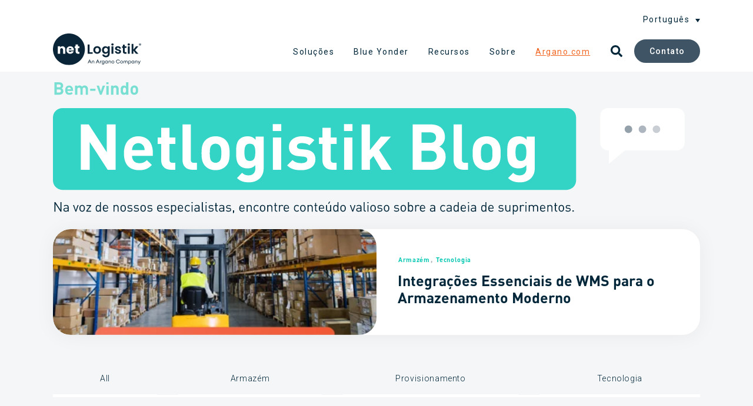

--- FILE ---
content_type: text/html; charset=UTF-8
request_url: https://www.netlogistik.com/pt/blog
body_size: 13879
content:
<!doctype html><html class="no-js" lang="pt"><head>
    <!--
    <style>
      @keyframes colorChange {
        0% {
          background-position: 0% 0%;
        }

        100% {
          background-position: 400% 0%;
        }
      }

      .color-change {
        /* font-size: 2em; */
        font-weight: bold;
        background: linear-gradient(to right, #4352FF, #0C2456, #29FFC7);
        background-size: 400% auto;
        background-clip: text;
        -webkit-background-clip: text;
        color: transparent;
        animation: colorChange 15s infinite linear;
      }
    </style>-->
    <style>
      @media (max-width: 1020px) {
        /*     li p, li, li p span {
        font-size: 12px !important; */

        .submenu.level-4 li {
          transform: translateX(15px);
        }
        
        .submenu.level-3 li a {
/*           font-weight: 590 !important; */
        }
        
        .submenu.level-4 li a {
/*           font-weight: 500 !important; */
        }
        .submenu.level-4 .menu-item .menu-link::before {
          content: '- ';
        }
      }
    </style>
    <!-- Google Tag Manager -->
<script>(function(w,d,s,l,i){w[l]=w[l]||[];w[l].push({'gtm.start':
new Date().getTime(),event:'gtm.js'});var f=d.getElementsByTagName(s)[0],
j=d.createElement(s),dl=l!='dataLayer'?'&l='+l:'';j.async=true;j.src=
'https://www.googletagmanager.com/gtm.js?id='+i+dl;f.parentNode.insertBefore(j,f);
})(window,document,'script','dataLayer','GTM-5XZ2J6L');</script>
<!-- End Google Tag Manager -->
    <meta charset="utf-8">

    <title>Netlogistik Blog</title>
    <meta name="description" content="">

    <meta http-equiv="X-UA-Compatible" content="IE=edge,chrome=1">
    <link rel="shortcut icon" href="https://www.netlogistik.com/hubfs/MEXICO/MARKETING/P%C3%A1gina%20Web/General/Logotipo%202024/Netlogistik_icon.svg">
    
    

    

    <!-- #custom head -->
    
    
    
    <!-- #END custom head-->

    
    

    
    <!-- Standar Header Includes -->

    


<meta name="viewport" content="width=device-width, initial-scale=1">

    
    <meta property="og:description" content="">
    <meta property="og:title" content="Netlogistik Blog">
    <meta name="twitter:description" content="">
    <meta name="twitter:title" content="Netlogistik Blog">

    

    
  <script id="hs-search-input__valid-content-types" type="application/json">
    [
      
        "SITE_PAGE",
      
        "LANDING_PAGE",
      
        "BLOG_POST",
      
        "LISTING_PAGE",
      
        "KNOWLEDGE_ARTICLE",
      
        "HS_CASE_STUDY"
      
    ]
  </script>

    <style>
a.cta_button{-moz-box-sizing:content-box !important;-webkit-box-sizing:content-box !important;box-sizing:content-box !important;vertical-align:middle}.hs-breadcrumb-menu{list-style-type:none;margin:0px 0px 0px 0px;padding:0px 0px 0px 0px}.hs-breadcrumb-menu-item{float:left;padding:10px 0px 10px 10px}.hs-breadcrumb-menu-divider:before{content:'›';padding-left:10px}.hs-featured-image-link{border:0}.hs-featured-image{float:right;margin:0 0 20px 20px;max-width:50%}@media (max-width: 568px){.hs-featured-image{float:none;margin:0;width:100%;max-width:100%}}.hs-screen-reader-text{clip:rect(1px, 1px, 1px, 1px);height:1px;overflow:hidden;position:absolute !important;width:1px}
</style>

<link rel="stylesheet" href="https://www.netlogistik.com/hubfs/hub_generated/template_assets/1/43624062279/1764804598780/template_blog.min.css">
<link rel="stylesheet" href="https://www.netlogistik.com/hubfs/hub_generated/template_assets/1/185370106718/1739284079500/template_netFooter.min.css">
<link rel="stylesheet" href="https://www.netlogistik.com/hubfs/MEXICO/MARKETING/P%C3%A1gina%20Web/General/scripts/splide/splide.min.css">
<link rel="stylesheet" href="https://www.netlogistik.com/hubfs/hub_generated/module_assets/1/185370842743/1746049059594/module_bottomMenuFooter.min.css">
<link rel="stylesheet" href="https://www.netlogistik.com/hubfs/hub_generated/module_assets/1/185370106717/1740919452181/module_LogoAndInformation.min.css">
<link rel="stylesheet" href="https://www.netlogistik.com/hubfs/hub_generated/module_assets/1/185370106715/1740919450507/module_cLocation.min.css">
<link rel="stylesheet" href="https://www.netlogistik.com/hubfs/hub_generated/module_assets/1/185370106721/1740919453806/module_privacyPolicy.min.css">
<link rel="stylesheet" href="https://www.netlogistik.com/hubfs/hub_generated/module_assets/1/185370106723/1740919455422/module_socialMediaIcons.min.css">
<link rel="stylesheet" href="/hs/hsstatic/cos-LanguageSwitcher/static-1.336/sass/LanguageSwitcher.css">
<link rel="stylesheet" href="https://www.netlogistik.com/hubfs/hub_generated/module_assets/1/43623276640/1743464907090/module_Menu_section.min.css">
<link rel="stylesheet" href="https://7052064.fs1.hubspotusercontent-na1.net/hubfs/7052064/hub_generated/module_assets/1/-2712622/1767723343102/module_search_input.min.css">
<style>
  @font-face {
    font-family: "Roboto";
    font-weight: 700;
    font-style: normal;
    font-display: swap;
    src: url("/_hcms/googlefonts/Roboto/700.woff2") format("woff2"), url("/_hcms/googlefonts/Roboto/700.woff") format("woff");
  }
  @font-face {
    font-family: "Roboto";
    font-weight: 300;
    font-style: normal;
    font-display: swap;
    src: url("/_hcms/googlefonts/Roboto/300.woff2") format("woff2"), url("/_hcms/googlefonts/Roboto/300.woff") format("woff");
  }
  @font-face {
    font-family: "Roboto";
    font-weight: 500;
    font-style: normal;
    font-display: swap;
    src: url("/_hcms/googlefonts/Roboto/500.woff2") format("woff2"), url("/_hcms/googlefonts/Roboto/500.woff") format("woff");
  }
  @font-face {
    font-family: "Roboto";
    font-weight: 400;
    font-style: normal;
    font-display: swap;
    src: url("/_hcms/googlefonts/Roboto/regular.woff2") format("woff2"), url("/_hcms/googlefonts/Roboto/regular.woff") format("woff");
  }
</style>

    

    
<!--  Added by GoogleAnalytics integration -->
<script>
var _hsp = window._hsp = window._hsp || [];
_hsp.push(['addPrivacyConsentListener', function(consent) { if (consent.allowed || (consent.categories && consent.categories.analytics)) {
  (function(i,s,o,g,r,a,m){i['GoogleAnalyticsObject']=r;i[r]=i[r]||function(){
  (i[r].q=i[r].q||[]).push(arguments)},i[r].l=1*new Date();a=s.createElement(o),
  m=s.getElementsByTagName(o)[0];a.async=1;a.src=g;m.parentNode.insertBefore(a,m)
})(window,document,'script','//www.google-analytics.com/analytics.js','ga');
  ga('create','UA-37397009-2','auto');
  ga('send','pageview');
}}]);
</script>

<!-- /Added by GoogleAnalytics integration -->


<!-- <link rel="preload" as="style" onload="this.onload=null;this.rel='stylesheet'" href="https://f.hubspotusercontent10.net/hubfs/9026264/M%C3%A9xico/Marketing/Landing%20Pages/Google%20Ads/General/Tipograf%C3%ADa/stylesheet.css"> -->

<style>
  .cArganobtnToNewPage {
    color: #f26724;
    text-decoration: underline;
  }

  li:has(a .cArganobtnToNewPage) {
    
  }
  
 
  
  .newArganobtn {
    background-color: #F26724;
    background-image: linear-gradient(225deg, #F26724 65%, #FF9553 75%, #F26724 85%);
    background-size: 200% 200%;
    background-position: 99% 50%;
    color: #ffffff;
    transition: background-position 0.25s linear;
    margin-top: 35px;
    padding: 12px 24px;
    min-height: 32px;
    position: relative;
    z-index: 4;
    width: fit-content;
    margin-left: auto;
    margin-right: auto;
    font-size: 24px;
    border-radius: 6px;
    color: white !important;
  } 
  
  .newArganobtn:hover {
    background-position: 0% 50%;
    border-color: #EB5C1E;
    color: #ffffff;
  }
  
  @media (max-width: 800px) {
    .newArganobtn {
      font-size: 18px;
    }
  	
  }
</style>

 <!-- <style>
    body {
      overflow-x: hidden !important;
    }
      @keyframes colorChange {
        0% {
          background-position: 0% 0%;
        }

        100% {
          background-position: 400% 0%;
        }
      }

      .color-change {
        /* font-size: 2em; */
        font-weight: bold !important;
        background: linear-gradient(to right, #4352FF, #0C2456, #29FFC7);
        background-size: 400% auto !important;
        background-clip: text !important;
        -webkit-background-clip: text !important;
        color: transparent !important;
        animation: colorChange 10s infinite linear !important;
      }
    </style> -->

<meta property="og:url" content="https://www.netlogistik.com/pt/blog">
<meta property="og:type" content="blog">
<meta name="twitter:card" content="summary">
<link rel="alternate" type="application/rss+xml" href="https://www.netlogistik.com/pt/blog/rss.xml">
<meta name="twitter:domain" content="www.netlogistik.com">
<script defer src="//platform.linkedin.com/in.js" type="text/javascript">
    lang: pt_BR
</script>

<meta http-equiv="content-language" content="pt">
<link rel="alternate" hreflang="en" href="https://www.netlogistik.com/en/blog">
<link rel="alternate" hreflang="es" href="https://www.netlogistik.com/es/blog">
<link rel="alternate" hreflang="pt" href="https://www.netlogistik.com/pt/blog">





<style>
	.blog-recent-posts__content{
    	display: none;  
  	}

</style>

      
    <!-- #END Standar Header Includes END# -->
     
        
       
  <meta name="generator" content="HubSpot"></head>
  <body class="body-header__scroll">
    <div class="body-wrapper   hs-content-id-120279514020 hs-blog-listing hs-blog-id-120279514019">
       <!-- HEADER -->
        
            <div data-global-resource-path="popular-thema copy/templates/partials/header.html"><header id="header" class="header">  
  <style>
    
    .isNotVisibleWhen {
      display: none;
    }
    
    @font-face {
      font-family: "CustomDinPro";
      src: 
      url("https://www.netlogistik.com/hubfs/Mexico/Marketing/P%C3%A1gina%20Web/General/Fuentes/DINPro-Bold.otf") format("opentype");
    }
    h1, h2, h3, h4, h5, h6 {
      font-family: 'CustomDinPro';
    }
    .customDirect {
        text-transform: uppercase;
        background-image: linear-gradient( -225deg, #ff5405 0%, #ee821c 29%, #f2700c 67%, #00263A 100% );
        background-size: auto auto;
        background-clip: border-box;
        background-size: 200% auto;
        color: #fff;
        background-clip: text;
        text-fill-color: transparent;
        -webkit-background-clip: text;
        -webkit-text-fill-color: transparent;
        animation: textclip 2s reverse infinite;
        display: inline-block;
        font-size: 12px;
    }
    
    .customDirect2 {
        text-transform: uppercase;
        background-image: linear-gradient( -225deg, #4352FF 0%, #29FFC7 29%, #0C2456 67%, #041430 100% );
        background-size: auto auto;
        background-clip: border-box;
        background-size: 200% auto;
        color: #fff;
        background-clip: text;
        text-fill-color: transparent;
        -webkit-background-clip: text;
        -webkit-text-fill-color: transparent;
        animation: textclip 2s reverse infinite;
        display: inline-block;
        font-size: 12px;
    }
    @keyframes textclip {
      to {
        background-position: 200% center;
      }
    }
    .header-scroll .top-navigation {
      display: block !important;
      padding-top: 0px;
    }
    .main-navigation .header__container {
      min-height: auto;
    }
    
    .isMovil {
      display: initial;
    }
    
    
    
    
  .cLMA_ {
    padding: 1em 3em;
    border-radius: 30px !important;
    color: white !important;
    margin: 2.5em 0 5.5em;
    display: block;
    width: max-content;
    background: rgb(255,103,28) !important;
    /*background: linear-gradient(270deg, rgba(255,103,28,1) 15%, rgba(255,181,140,1) 100%) !important;*/
    transition: all ease-in-out 0.3s;
    cursor: pointer !important; 
    letter-spacing: 0.1em;
    font-weight: 400 !important; 
  }
  
  #cCustomBanner {
    /*background-color: yellow;*/
    display: grid;
    grid-template-columns: 1.3fr 1fr;
    gap: 1em;
  }
  .cIBLMDiv{
    position: relative;
  }
  .cIBLM {
    width: 46em;
    bottom: 0;
    position: absolute;
    max-width: max-content;
    transform: translateX(-25%);
    
  }
  
  .cLMSPAN {
    font-size: 3.5em;
    color: white;
  }
  
  .cLMDivContainer h2 {
    color: white;
    white-space: nowrap;
  }
  .cBTT {
    width: 90vw !important;
    top: 55px !important;
    left: 0% !important;
    transform: translateX(-20.5%) !important;
    background: rgb(0,38,58);
  	background: linear-gradient(180deg, rgba(0,38,58,1) 20%, rgba(98,116,130,1) 100%);
  }
  
  .cBTT li a{
    background: rgb(0,38,58) ;
  	background: linear-gradient(180deg, rgba(0,38,58,1) 20%, rgba(98,116,130,1) 100%) ;
    cursor: unset;
  }
  
  .cLMDivContainer a {
    cursor: pointer;
  }
  
  .cABTT {
    left: 34% !important;
    display: none !important;
  }
  
  .cUlBLM {
    padding: 0;
    margin: 3em 0 5em;
  }
  
  .cUlBLM li{
     display:inline !important;
     gap: 1em;
    
  }
  .cILMchecked {
    width: 1em;
    margin-right: 0.3em;
  }
  
  .cLMLIMargin {
    margin: 0 1em;
  }
  
  .cUlBLM li p {
    display: contents;
    color: white;
    font-weight: 500;
    letter-spacing: 0.1em;
  }
  
  .cLMA_:hover {
    transform: scale(1.05);
  }
  
  .cLMDivContainer {
    position: relative;
    padding: 1em 0 0 0;
  }
  
  .cImggggg {
    position: absolute;
    width: 6em;
    right: 6em;
    bottom: 6em;
  }
  
  .ccccccP{
    text-align: center;  place-content: center; display: block;
  }
  
  @media (max-width: 1300px){ 
    
    .cIBLM {
      transform: translateX(-20%);
      width: 45em;
    }
  }
    
    #title {
      visible: 0;
    }
  
  @media (max-width: 1130px){ 
    .cBTT {
      width: 95vw !important;
      transform: translateX(-17%) !important;
    }
  }
    
    @media screen and (min-width: 1400px) {
      .cBTT {
          transform: translateX(-24%) !important;
      }

    }
    @media screen and (min-width: 1600px) {
      .cBTT {
          transform: translateX(-26%) !important;
      }

    }
    @media screen and (min-width: 1900px) {
      .cBTT {
          transform: translateX(-35%) !important;
      }

    }
    
     @media (min-width: 768px) and (max-width: 1149px){
       .cBTT {
          transform: translateX(-17%) !important;
      }
    }
          
    @media (min-width: 1150px) and (max-width: 1280px){
     .cBTT {
          transform: translateX(-20%) !important;
      }
    }
    
    @media (max-width: 500px){ 
      .isMovil {
        display: none !important;
      }
      
      
    } 
    
    
    
  </style>
  
  
  
  <!--<script>
  document.addEventListener("DOMContentLoaded", function() {

    const locations = [
      'soluciones-transporte',
      'solucion-planeacion-rutas',
      'solucion-delivery-management'
    ];
    const customLocation = window.location.pathname;
    const cWidthh = window.innerWidth;


    const cLocations = customLocation.split('/');
    let index = 1;
    let showBanner = false;
    if(cLocations.length === 3){
      index = 2;
    }


    if(locations.find(x => x === cLocations[index]) !== undefined){
      showBanner = true;
    }


    const cBHeader = document.getElementById('hs_cos_wrapper_navigation-primary');

    const navLength = cBHeader.children[0].children[0].children.length;
    if(showBanner && navLength === 7){
      
      const styleID = document.createElement('style');
      
      
      
      if(cWidthh < 600){
        styleID.innerHTML = `
          .isNotVisibleWhen {
            display: none !important;
          }
        `;

        document.body.appendChild(styleID);
        cBHeader.children[0].children[0].children[1].children[0].innerHTML = '<span class="customDirect">plan gratis de last mile</span>';
        cBHeader.children[0].children[0].children[1].children[0].href = "https://www.netlogistik.com/plan-estrategico-de-ultima-milla";

      }else {
        styleID.innerHTML = `
        .isNotVisibleWhen {
          display: none !important;
          margin-right: 1em;
        }
      `;

        document.body.appendChild(styleID);
        cBHeader.children[0].children[0].children[1].children[0].innerHTML = '<span class="customDirect">plan gratis de last mile</span>';

        cBHeader.children[0]?.children[0]?.children[1]?.children[3]?.classList.add('cBTT');
        cBHeader.children[0]?.children[0]?.children[1]?.children[3]?.children[0]?.classList.add('cABTT');

        cBHeader.children[0]?.children[0]?.children[1]?.children[3]?.classList.add('cLUBig');

        cBHeader.children[0].children[0].children[1].children[3].children[1].children[0].style.cursor = 'default';
        cBHeader.children[0].children[0].children[1].children[3].children[1].children[0].style.padding = '2em 2em 0 2em';

        const TEXT_H1 = 'Obtén tu plan estratégico';
        const TEXT_SPAN = 'de última milla para:';

        const TEXT_LI = [
          'EFECTIVIDAD',
          'COMPETITIVIDAD',
          'SERVICIO'
        ];

        const cDBLM = document.getElementById('cCustomBanner');
        cDBLM.innerHTML = "";


        const cLMDivContainer = document.createElement('div');
        cLMDivContainer.classList.add('cLMDivContainer');


        const imggggg = document.createElement('img');
        imggggg.classList.add('cImggggg');
        imggggg.loading = 'lazy';
        imggggg.src = "https://9026264.fs1.hubspotusercontent-na1.net/hubfs/9026264/Mexico/Marketing/P%C3%A1gina%20Web/P%C3%A1ginas/Quiz%20%C3%BAltima%20milla/Assets%20banner/Banner%20Las%20mile-04.svg";
        imggggg.alt = 'Puntos decoración';

        cLMDivContainer.appendChild(imggggg);

        const cLMH1 = document.createElement('h2');
        cLMH1.innerHTML = TEXT_H1;

        const cLMSPAN = document.createElement('span');
        cLMSPAN.classList.add('cLMSPAN');
        cLMSPAN.innerHTML = TEXT_SPAN;

        const cUlBLM = document.createElement('ul');
        cUlBLM.classList.add('cUlBLM');

        for (let i = 0; i < TEXT_LI.length; i++) {
          const cLiBLM = document.createElement('li');
          const cPBLM = document.createElement('p');
          const cILMchecked = document.createElement('img');
          cILMchecked.classList.add('cILMchecked');
          cILMchecked.loading = 'lazy';
          cILMchecked.src = "https://9026264.fs1.hubspotusercontent-na1.net/hubfs/9026264/Mexico/Marketing/P%C3%A1gina%20Web/P%C3%A1ginas/Quiz%20%C3%BAltima%20milla/Assets%20banner/Banner%20Las%20mile-03-1.svg";
          cILMchecked.alt = 'Checked';
          cPBLM.innerHTML = TEXT_LI[i];
          if(i === 1) cLiBLM.classList.add('cLMLIMargin');
          cLiBLM.appendChild(cILMchecked);
          cLiBLM.appendChild(cPBLM);
          cUlBLM.appendChild(cLiBLM);
        }

        const cLMA = document.createElement('a');
        cLMA.href = 'https://www.netlogistik.com/plan-estrategico-de-ultima-milla';
        cLMA.classList.add('cLMA_')
        cLMA.style.cursor = 'pointer';
        cLMA.setAttribute('target', '_blank');
        cLMA.setAttribute('rel', 'noopener');


        cLMA.innerHTML = '¡Empezar ahora!';

        cLMDivContainer.appendChild(cLMH1);
        cLMDivContainer.appendChild(cLMSPAN);
        cLMDivContainer.appendChild(cUlBLM);
        cLMDivContainer.appendChild(cLMA);

        const cBLMDiv = document.createElement('div');
        cBLMDiv.classList.add('cIBLMDiv');

        const cIBLM = document.createElement('img');
        cIBLM.src = 'https://9026264.fs1.hubspotusercontent-na1.net/hubfs/9026264/Mexico/Marketing/P%C3%A1gina%20Web/P%C3%A1ginas/Quiz%20%C3%BAltima%20milla/Assets%20banner/Banner%20Las%20mile%20Menos.png';
        cIBLM.loading = 'lazy';
        cIBLM.classList.add('cIBLM');
        cBLMDiv.appendChild(cIBLM);


        cDBLM.appendChild(cLMDivContainer);
        cDBLM.appendChild(cBLMDiv);
        //cBHeader.children[0].children[0].children[1].children[0].innerHTML = '<span class="customDirect2">Innovation Day</span>';
        
      }
    } 

    if(!showBanner && navLength === 7){
      cBHeader.children[0].children[0].children[1].style.display = 'none';
    }
 /*
    if(!showBanner) {
      cBHeader.children[0].children[0].children[1].style.display = 'initial';
      //console.log(cBHeader.children[0].children[0].children[1].children)
      const cLengthChildren = cBHeader.children[0].children[0].children[1].children.length;

       cBHeader.children[0].children[0].children[1].children[0].setAttribute('href', '/innovation-day-23');
       cBHeader.children[0].children[0].children[1].children[0].setAttribute('rel', 'noopener');
       cBHeader.children[0].children[0].children[1].children[0].setAttribute('target', '_blank');
      for(let i = 1; i < cLengthChildren; i++){
         cBHeader.children[0].children[0].children[1].children[i].style.display = 'none';
      }
      //cBHeader.children[0].children[0].children[1].style['pointer-events'] = 'none';
      //cDBLM.style.display = 'none';
      const redirectionName = window?.location?.pathname?.toLowerCase();
     
      
      if(!redirectionName.includes('/en') && !redirectionName.includes('/pt')){
        
        cBHeader.children[0].children[0].children[1].children[0].innerHTML = '<span class="customDirect2">Innovation Day</span>';
        
      }
      
      //cBHeader.children[0].children[0].children[1].style['cursor'] = 'pointer';
    }
 */
  });

</script>-->
  
  
 
  
    
    <div class="top-navigation">
        <div class="header__container standard">
            

           
          
    

          
       
          <div class="isMovil">
            <script type="IN/FollowCompany" data-id="130628"></script>
          </div>
 
          
          
            <div class="header__language-switcher header--element">
              <div class="header__language-switcher--label">
                <div id="hs_cos_wrapper_language-switcher" class="hs_cos_wrapper hs_cos_wrapper_widget hs_cos_wrapper_type_module widget-type-language_switcher" style="" data-hs-cos-general-type="widget" data-hs-cos-type="module"><span id="hs_cos_wrapper_language-switcher_" class="hs_cos_wrapper hs_cos_wrapper_widget hs_cos_wrapper_type_language_switcher" style="" data-hs-cos-general-type="widget" data-hs-cos-type="language_switcher"><div class="lang_switcher_class">
   <div class="globe_class" onclick="">
       <ul class="lang_list_class">
           <li>
               <a class="lang_switcher_link" data-language="pt" lang="pt" href="https://www.netlogistik.com/pt/blog">Português</a>
           </li>
           <li>
               <a class="lang_switcher_link" data-language="en" lang="en" href="https://www.netlogistik.com/en/blog">English</a>
           </li>
           <li>
               <a class="lang_switcher_link" data-language="es" lang="es" href="https://www.netlogistik.com/es/blog">Español</a>
           </li>
       </ul>
   </div>
</div></span></div> 
                <div class="header__language-switcher--label-current"> Português</div>
                <div class="header__language-switcher--toggle header__element-mobile">
                  <svg width="25" height="25" aria-hidden="true" focusable="false" data-prefix="fas" data-icon="globe" role="img" xmlns="http://www.w3.org/2000/svg" viewbox="0 0 496 512" class="svg-inline--fa fa-globe fa-w-16 fa-2x"><path fill="currentColor" d="M336.5 160C322 70.7 287.8 8 248 8s-74 62.7-88.5 152h177zM152 256c0 22.2 1.2 43.5 3.3 64h185.3c2.1-20.5 3.3-41.8 3.3-64s-1.2-43.5-3.3-64H155.3c-2.1 20.5-3.3 41.8-3.3 64zm324.7-96c-28.6-67.9-86.5-120.4-158-141.6 24.4 33.8 41.2 84.7 50 141.6h108zM177.2 18.4C105.8 39.6 47.8 92.1 19.3 160h108c8.7-56.9 25.5-107.8 49.9-141.6zM487.4 192H372.7c2.1 21 3.3 42.5 3.3 64s-1.2 43-3.3 64h114.6c5.5-20.5 8.6-41.8 8.6-64s-3.1-43.5-8.5-64zM120 256c0-21.5 1.2-43 3.3-64H8.6C3.2 212.5 0 233.8 0 256s3.2 43.5 8.6 64h114.6c-2-21-3.2-42.5-3.2-64zm39.5 96c14.5 89.3 48.7 152 88.5 152s74-62.7 88.5-152h-177zm159.3 141.6c71.4-21.2 129.4-73.7 158-141.6h-108c-8.8 56.9-25.6 107.8-50 141.6zM19.3 352c28.6 67.9 86.5 120.4 158 141.6-24.4-33.8-41.2-84.7-50-141.6h-108z" class=""></path></svg>
                </div>
              </div>
            </div>
            
        </div>
    </div>
    
    <div class="main-navigation">
        <div class="header__container standard">
            <div class="header__logo header__logo--main">
            <div id="hs_cos_wrapper_site_logo" class="hs_cos_wrapper hs_cos_wrapper_widget hs_cos_wrapper_type_module widget-type-logo" style="" data-hs-cos-general-type="widget" data-hs-cos-type="module">
  






















  
  <span id="hs_cos_wrapper_site_logo_hs_logo_widget" class="hs_cos_wrapper hs_cos_wrapper_widget hs_cos_wrapper_type_logo" style="" data-hs-cos-general-type="widget" data-hs-cos-type="logo"><a href="https://www.netlogistik.com/pt/?hsLang=pt" id="hs-link-site_logo_hs_logo_widget" style="border-width:0px;border:0px;"><img src="https://www.netlogistik.com/hubfs/MEXICO/MARKETING/P%C3%A1gina%20Web/General/Logotipo%202024/Netlogistik.svg" class="hs-image-widget " height="85" style="height: auto;width:200px;border-width:0px;border:0px;" width="200" alt="Netlogistik" title="Netlogistik"></a></span>
</div>
            </div>
            <div class="header__column">
            <div class="header__mobile_buttons">
                <div class="header__navigation--toggle">
                    <span></span>
                    <span></span>
                    <span></span>
                    <span></span>
                </div>
            </div>
            
            <div class="header__row-1 header__navigation__mobile_group">
                
                <div class="header__navigation header--element">
                <div id="hs_cos_wrapper_navigation-primary" class="hs_cos_wrapper hs_cos_wrapper_widget hs_cos_wrapper_type_module" style="" data-hs-cos-general-type="widget" data-hs-cos-type="module">

























<nav aria-label="Main menu" class="navigation-primary">
  

  

  <ul class="submenu level-1" aria-hidden="false">
    <div class="triangle-container level-1"><div class="triangle level-1"></div></div>
    
      

  <li class="no-submenu menu-item hs-skip-lang-url-rewrite">
    <a href="javascript:;" class="menu-link"><span></span></a>

  
</li>


    
      

  <li class="has-submenu menu-item hs-skip-lang-url-rewrite">
    <a href="javascript:;" class="menu-link">Soluções</a>

  
  <input type="checkbox" id="Soluções" class="submenu-toggle">
  <label class="menu-arrow" for="Soluções">
    <svg width="20" height="20" aria-hidden="true" focusable="false" data-prefix="fal" data-icon="angle-down" role="img" xmlns="http://www.w3.org/2000/svg" viewbox="0 0 256 512" class="svg-inline--fa fa-angle-down fa-w-8 fa-2x"><path fill="currentColor" d="M119.5 326.9L3.5 209.1c-4.7-4.7-4.7-12.3 0-17l7.1-7.1c4.7-4.7 12.3-4.7 17 0L128 287.3l100.4-102.2c4.7-4.7 12.3-4.7 17 0l7.1 7.1c4.7 4.7 4.7 12.3 0 17L136.5 327c-4.7 4.6-12.3 4.6-17-.1z" class=""></path></svg>
  </label>
  

  

  <ul class="submenu level-2" aria-hidden="true">
    <div class="triangle-container level-2"><div class="triangle level-2"></div></div>
    
      

  <li class="has-submenu menu-item hs-skip-lang-url-rewrite">
    <a href="javascript:;" class="menu-link">Soluções de armazém</a>

  
  <input type="checkbox" id="Soluções de armazém" class="submenu-toggle">
  <label class="menu-arrow" for="Soluções de armazém">
    <svg width="20" height="20" aria-hidden="true" focusable="false" data-prefix="fal" data-icon="angle-down" role="img" xmlns="http://www.w3.org/2000/svg" viewbox="0 0 256 512" class="svg-inline--fa fa-angle-down fa-w-8 fa-2x"><path fill="currentColor" d="M119.5 326.9L3.5 209.1c-4.7-4.7-4.7-12.3 0-17l7.1-7.1c4.7-4.7 12.3-4.7 17 0L128 287.3l100.4-102.2c4.7-4.7 12.3-4.7 17 0l7.1 7.1c4.7 4.7 4.7 12.3 0 17L136.5 327c-4.7 4.6-12.3 4.6-17-.1z" class=""></path></svg>
  </label>
  

  

  <ul class="submenu level-3" aria-hidden="true">
    <div class="triangle-container level-3"><div class="triangle level-3"></div></div>
    
      

  <li class="no-submenu menu-item hs-skip-lang-url-rewrite">
    <a href="https://www.netlogistik.com/pt/soluções-voice-picking" class="menu-link">Voice picking</a>

  
</li>


    
  </ul>

  
</li>


    
      

  <li class="has-submenu menu-item hs-skip-lang-url-rewrite">
    <a href="javascript:;" class="menu-link">Soluções de Transporte</a>

  
  <input type="checkbox" id="Soluções de Transporte" class="submenu-toggle">
  <label class="menu-arrow" for="Soluções de Transporte">
    <svg width="20" height="20" aria-hidden="true" focusable="false" data-prefix="fal" data-icon="angle-down" role="img" xmlns="http://www.w3.org/2000/svg" viewbox="0 0 256 512" class="svg-inline--fa fa-angle-down fa-w-8 fa-2x"><path fill="currentColor" d="M119.5 326.9L3.5 209.1c-4.7-4.7-4.7-12.3 0-17l7.1-7.1c4.7-4.7 12.3-4.7 17 0L128 287.3l100.4-102.2c4.7-4.7 12.3-4.7 17 0l7.1 7.1c4.7 4.7 4.7 12.3 0 17L136.5 327c-4.7 4.6-12.3 4.6-17-.1z" class=""></path></svg>
  </label>
  

  

  <ul class="submenu level-3" aria-hidden="true">
    <div class="triangle-container level-3"><div class="triangle level-3"></div></div>
    
      

  <li class="no-submenu menu-item hs-skip-lang-url-rewrite">
    <a href="https://www.netlogistik.com/pt/solução-planejamento-rotas" class="menu-link">Sistema de roteament</a>

  
</li>


    
  </ul>

  
</li>


    
  </ul>

  
</li>


    
      

  <li class="has-submenu menu-item hs-skip-lang-url-rewrite">
    <a href="javascript:;" class="menu-link">Blue Yonder</a>

  
  <input type="checkbox" id="Blue Yonder" class="submenu-toggle">
  <label class="menu-arrow" for="Blue Yonder">
    <svg width="20" height="20" aria-hidden="true" focusable="false" data-prefix="fal" data-icon="angle-down" role="img" xmlns="http://www.w3.org/2000/svg" viewbox="0 0 256 512" class="svg-inline--fa fa-angle-down fa-w-8 fa-2x"><path fill="currentColor" d="M119.5 326.9L3.5 209.1c-4.7-4.7-4.7-12.3 0-17l7.1-7.1c4.7-4.7 12.3-4.7 17 0L128 287.3l100.4-102.2c4.7-4.7 12.3-4.7 17 0l7.1 7.1c4.7 4.7 4.7 12.3 0 17L136.5 327c-4.7 4.6-12.3 4.6-17-.1z" class=""></path></svg>
  </label>
  

  

  <ul class="submenu level-2" aria-hidden="true">
    <div class="triangle-container level-2"><div class="triangle level-2"></div></div>
    
      

  <li class="has-submenu menu-item hs-skip-lang-url-rewrite">
    <a href="javascript:;" class="menu-link">Software</a>

  
  <input type="checkbox" id="Software" class="submenu-toggle">
  <label class="menu-arrow" for="Software">
    <svg width="20" height="20" aria-hidden="true" focusable="false" data-prefix="fal" data-icon="angle-down" role="img" xmlns="http://www.w3.org/2000/svg" viewbox="0 0 256 512" class="svg-inline--fa fa-angle-down fa-w-8 fa-2x"><path fill="currentColor" d="M119.5 326.9L3.5 209.1c-4.7-4.7-4.7-12.3 0-17l7.1-7.1c4.7-4.7 12.3-4.7 17 0L128 287.3l100.4-102.2c4.7-4.7 12.3-4.7 17 0l7.1 7.1c4.7 4.7 4.7 12.3 0 17L136.5 327c-4.7 4.6-12.3 4.6-17-.1z" class=""></path></svg>
  </label>
  

  

  <ul class="submenu level-3" aria-hidden="true">
    <div class="triangle-container level-3"><div class="triangle level-3"></div></div>
    
      

  <li class="no-submenu menu-item hs-skip-lang-url-rewrite">
    <a href="https://www.netlogistik.com/pt/blueyonder/software-warehouse-management" class="menu-link">Warehouse Management</a>

  
</li>


    
      

  <li class="no-submenu menu-item hs-skip-lang-url-rewrite">
    <a href="https://www.netlogistik.com/pt/blueyonder/software-transportation-management" class="menu-link">Transportation Management</a>

  
</li>


    
      

  <li class="no-submenu menu-item hs-skip-lang-url-rewrite">
    <a href="https://www.netlogistik.com/pt/blueyonder/software-labor-management" class="menu-link">Resourcing &amp; Labor Management</a>

  
</li>


    
      

  <li class="no-submenu menu-item hs-skip-lang-url-rewrite">
    <a href="https://www.netlogistik.com/pt/blueyonder/software-luminate-control-tower" class="menu-link">Control Tower</a>

  
</li>


    
      

  <li class="no-submenu menu-item hs-skip-lang-url-rewrite">
    <a href="https://www.netlogistik.com/pt/blueyonder/software-luminate-warehouse-tasking" class="menu-link">Warehouse Tasking</a>

  
</li>


    
  </ul>

  
</li>


    
      

  <li class="has-submenu menu-item hs-skip-lang-url-rewrite">
    <a href="javascript:;" class="menu-link">Serviços</a>

  
  <input type="checkbox" id="Serviços" class="submenu-toggle">
  <label class="menu-arrow" for="Serviços">
    <svg width="20" height="20" aria-hidden="true" focusable="false" data-prefix="fal" data-icon="angle-down" role="img" xmlns="http://www.w3.org/2000/svg" viewbox="0 0 256 512" class="svg-inline--fa fa-angle-down fa-w-8 fa-2x"><path fill="currentColor" d="M119.5 326.9L3.5 209.1c-4.7-4.7-4.7-12.3 0-17l7.1-7.1c4.7-4.7 12.3-4.7 17 0L128 287.3l100.4-102.2c4.7-4.7 12.3-4.7 17 0l7.1 7.1c4.7 4.7 4.7 12.3 0 17L136.5 327c-4.7 4.6-12.3 4.6-17-.1z" class=""></path></svg>
  </label>
  

  

  <ul class="submenu level-3" aria-hidden="true">
    <div class="triangle-container level-3"><div class="triangle level-3"></div></div>
    
      

  <li class="no-submenu menu-item hs-skip-lang-url-rewrite">
    <a href="https://www.netlogistik.com/pt/blueyonder/serviços-implementação" class="menu-link">Implementação</a>

  
</li>


    
      

  <li class="no-submenu menu-item hs-skip-lang-url-rewrite">
    <a href="https://www.netlogistik.com/pt/suporte-blue-yonder" class="menu-link">Suporte</a>

  
</li>


    
      

  <li class="no-submenu menu-item hs-skip-lang-url-rewrite">
    <a href="https://www.netlogistik.com/pt/serviços-de-nuvem" class="menu-link">Cloud Services</a>

  
</li>


    
  </ul>

  
</li>


    
  </ul>

  
</li>


    
      

  <li class="has-submenu menu-item hs-skip-lang-url-rewrite">
    <a href="javascript:;" class="menu-link active-branch">Recursos</a>

  
  <input type="checkbox" id="Recursos" class="submenu-toggle">
  <label class="menu-arrow" for="Recursos">
    <svg width="20" height="20" aria-hidden="true" focusable="false" data-prefix="fal" data-icon="angle-down" role="img" xmlns="http://www.w3.org/2000/svg" viewbox="0 0 256 512" class="svg-inline--fa fa-angle-down fa-w-8 fa-2x"><path fill="currentColor" d="M119.5 326.9L3.5 209.1c-4.7-4.7-4.7-12.3 0-17l7.1-7.1c4.7-4.7 12.3-4.7 17 0L128 287.3l100.4-102.2c4.7-4.7 12.3-4.7 17 0l7.1 7.1c4.7 4.7 4.7 12.3 0 17L136.5 327c-4.7 4.6-12.3 4.6-17-.1z" class=""></path></svg>
  </label>
  

  

  <ul class="submenu level-2" aria-hidden="true">
    <div class="triangle-container level-2"><div class="triangle level-2"></div></div>
    
      

  <li class="no-submenu menu-item hs-skip-lang-url-rewrite">
    <a href="https://www.netlogistik.com/pt/blog" class="menu-link active-item">Blog</a>

  
</li>


    
  </ul>

  
</li>


    
      

  <li class="has-submenu menu-item hs-skip-lang-url-rewrite">
    <a href="javascript:;" class="menu-link">Sobre</a>

  
  <input type="checkbox" id="Sobre" class="submenu-toggle">
  <label class="menu-arrow" for="Sobre">
    <svg width="20" height="20" aria-hidden="true" focusable="false" data-prefix="fal" data-icon="angle-down" role="img" xmlns="http://www.w3.org/2000/svg" viewbox="0 0 256 512" class="svg-inline--fa fa-angle-down fa-w-8 fa-2x"><path fill="currentColor" d="M119.5 326.9L3.5 209.1c-4.7-4.7-4.7-12.3 0-17l7.1-7.1c4.7-4.7 12.3-4.7 17 0L128 287.3l100.4-102.2c4.7-4.7 12.3-4.7 17 0l7.1 7.1c4.7 4.7 4.7 12.3 0 17L136.5 327c-4.7 4.6-12.3 4.6-17-.1z" class=""></path></svg>
  </label>
  

  

  <ul class="submenu level-2" aria-hidden="true">
    <div class="triangle-container level-2"><div class="triangle level-2"></div></div>
    
      

  <li class="no-submenu menu-item hs-skip-lang-url-rewrite">
    <a href="https://www.netlogistik.com/pt/trabalhe-conosco" class="menu-link">Trabalhe conosco</a>

  
</li>


    
  </ul>

  
</li>


    
      

  <li class="no-submenu menu-item hs-skip-lang-url-rewrite">
    <a href="https://argano.com/" class="menu-link"><span class="cArganobtnToNewPage">Argano.com</span></a>

  
</li>


    
  </ul>

</nav></div>
                
                    <div class="top-navigation-mobile">
                        <div id="hs_cos_wrapper_top-navigation" class="hs_cos_wrapper hs_cos_wrapper_widget hs_cos_wrapper_type_module" style="" data-hs-cos-general-type="widget" data-hs-cos-type="module">

























<nav aria-label="Main menu" class="navigation-primary">
  

  

  <ul class="submenu level-1" aria-hidden="false">
    <div class="triangle-container level-1"><div class="triangle level-1"></div></div>
    
  </ul>

</nav></div>
                    </div>
                
                </div>
                
                <div class="header__search-parent header__search--toggle">
                    <span class="header__search-icon--toggle">
                        <svg width="20" height="20" aria-hidden="true" focusable="false" data-prefix="fas" data-icon="search" role="img" xmlns="http://www.w3.org/2000/svg" viewbox="0 0 512 512" class="svg-inline--fa fa-search fa-w-16 fa-2x"><path fill="currentColor" d="M505 442.7L405.3 343c-4.5-4.5-10.6-7-17-7H372c27.6-35.3 44-79.7 44-128C416 93.1 322.9 0 208 0S0 93.1 0 208s93.1 208 208 208c48.3 0 92.7-16.4 128-44v16.3c0 6.4 2.5 12.5 7 17l99.7 99.7c9.4 9.4 24.6 9.4 33.9 0l28.3-28.3c9.4-9.4 9.4-24.6.1-34zM208 336c-70.7 0-128-57.2-128-128 0-70.7 57.2-128 128-128 70.7 0 128 57.2 128 128 0 70.7-57.2 128-128 128z" class=""></path></svg>
                    </span>
                    <div class="header__search header--element">
                    <div class="triangle-container level-2"><div class="triangle level-2"></div></div>
                    <div id="hs_cos_wrapper_site_search" class="hs_cos_wrapper hs_cos_wrapper_widget hs_cos_wrapper_type_module" style="" data-hs-cos-general-type="widget" data-hs-cos-type="module">




  








<div class="hs-search-field">

    <div class="hs-search-field__bar">
      <form data-hs-do-not-collect="true" action="/hs-search-results">
        
        <input type="text" class="hs-search-field__input" name="term" autocomplete="off" aria-label="Search" placeholder="Buscar...">

        
          
            <input type="hidden" name="type" value="SITE_PAGE">
          
        
          
            <input type="hidden" name="type" value="LANDING_PAGE">
          
        
          
            <input type="hidden" name="type" value="BLOG_POST">
          
        
          
        
          
        
          
        

        
          <button aria-label="Search"><span id="hs_cos_wrapper_site_search_" class="hs_cos_wrapper hs_cos_wrapper_widget hs_cos_wrapper_type_icon" style="" data-hs-cos-general-type="widget" data-hs-cos-type="icon"><svg version="1.0" xmlns="http://www.w3.org/2000/svg" viewbox="0 0 512 512" aria-hidden="true"><g id="search1_layer"><path d="M505 442.7L405.3 343c-4.5-4.5-10.6-7-17-7H372c27.6-35.3 44-79.7 44-128C416 93.1 322.9 0 208 0S0 93.1 0 208s93.1 208 208 208c48.3 0 92.7-16.4 128-44v16.3c0 6.4 2.5 12.5 7 17l99.7 99.7c9.4 9.4 24.6 9.4 33.9 0l28.3-28.3c9.4-9.4 9.4-24.6.1-34zM208 336c-70.7 0-128-57.2-128-128 0-70.7 57.2-128 128-128 70.7 0 128 57.2 128 128 0 70.7-57.2 128-128 128z" /></g></svg></span></button>
        
      </form>
    </div>
    <ul class="hs-search-field__suggestions"></ul>
</div></div>
                    </div>
                </div>
                
                
                <div class="header__cta--wrapper">
                <div id="hs_cos_wrapper_header-cta" class="hs_cos_wrapper hs_cos_wrapper_widget hs_cos_wrapper_type_module" style="" data-hs-cos-general-type="widget" data-hs-cos-type="module">

<a class="header__cta" href="https://www.netlogistik.com/pt/contato?hsLang=pt">
	Contato
</a></div>
                </div>
                
                
            </div>
            </div>
        </div>
    </div>
    <div class="headerCPBarNet">
      <div class="progress-containerCPBarNet">
        <div class="progress-barCPBarNet" id="myBar"></div>
      </div>  
    </div> 
</header></div>
        
       <!-- #END HEADER END# -->

       <!-- BODY -->
        
<div class="body-blog">
  <!-- listing body block--> 
  
  <div class="blog-header-img__desktop">
    <img src="https://www.netlogistik.com/hubfs/MEXICO/MARKETING/P%C3%A1gina%20Web/P%C3%A1ginas/Blog/Header%20blog%20portugu%C3%A9s/Header_Blog_1.svg">
  </div>
  <div class="blog-header-img__mobile">
    <img src="https://www.netlogistik.com/hubfs/MEXICO/MARKETING/P%C3%A1gina%20Web/P%C3%A1ginas/Blog/Header%20blog%20portugu%C3%A9s/Header_Blog_Mobile_02.svg">
  </div>
  

  <!--<div class="blog-header hero-rich-text">
  <div class="blog-header__inner">
    <h1 class="blog-header__title">Netlogistik Blog </h1>
    <p class="blog-header__subtitle"></p> 
  </div>
</div>-->
  


  <div class="blog-content-main-wrapper">
    <div class="content-wrapper">

      <div class="blog-index ">
        

        
         
        
        



        
        

        <div class="blog-index__post blog-index__post--large">
          <div class="blog-index__post-content  blog-index__post-content--large zzzzzzzzzzz">
            
            <h6 class="blog-post__tags">
              <a class="blog-post__tag-link" href="https://www.netlogistik.com/pt/blog/tag/armazém">Armazém</a>,<a class="blog-post__tag-link" href="https://www.netlogistik.com/pt/blog/tag/tecnologia">Tecnologia</a>
            </h6>  
            
            <h2><a href="https://www.netlogistik.com/pt/blog/integracoes-essenciais-de-wms-para-o-armazenamento-moderno">Integrações Essenciais de WMS para o Armazenamento Moderno</a></h2>
            <div class="blog-recent-posts__content" style="display: none;">No acelerado ambiente logístico de hoje, a eficiência e precisão são fundamentais. Os Sistemas de Gestão de Armazéns (WMS) ...</div>
            <!-- <a class="link-small read-more" href="https://www.netlogistik.com/pt/blog/integracoes-essenciais-de-wms-para-o-armazenamento-moderno">
                        <span class="link-text">Ler mais</span>
                        <span class="link-icon">
                        <svg version="1.0" xmlns="http://www.w3.org/2000/svg" viewBox="0 0 448 512" aria-hidden="true"><g id="layer1"><path d="M190.5 66.9l22.2-22.2c9.4-9.4 24.6-9.4 33.9 0L441 239c9.4 9.4 9.4 24.6 0 33.9L246.6 467.3c-9.4 9.4-24.6 9.4-33.9 0l-22.2-22.2c-9.5-9.5-9.3-25 .4-34.3L311.4 296H24c-13.3 0-24-10.7-24-24v-32c0-13.3 10.7-24 24-24h287.4L190.9 101.2c-9.8-9.3-10-24.8-.4-34.3z"></path></g></svg>
                        </span>
                    </a>-->
          </div>

          <a class="blog-index__post-image blog-index__post-image--large" href="https://www.netlogistik.com/pt/blog/integracoes-essenciais-de-wms-para-o-armazenamento-moderno">
            
            
            <img loading="lazy" class="lazyload" src="https://www.netlogistik.com/hubfs/MEXICO/MARKETING/P%C3%A1gina%20Web/P%C3%A1ginas/Blog/Portadas%20de%20Blog/Integracoes_Essenciais_de_WMS_para_o_Armazenamento_Moderno.png" srcset="https://9026264.fs1.hubspotusercontent-na1.net/hub/9026264/hubfs/MEXICO/MARKETING/P%C3%A1gina%20Web/P%C3%A1ginas/Blog/Portadas%20de%20Blog/Integracoes_Essenciais_de_WMS_para_o_Armazenamento_Moderno.png?width=536&amp;name=Integracoes_Essenciais_de_WMS_para_o_Armazenamento_Moderno.png" alt="Integrações Essenciais de WMS para o Armazenamento Moderno">
            
          </a>
        </div>
        
        

        <nav class="blog-index__topics">
          <ul class="blog-index__topics__menu">
            <li><a href="https://www.netlogistik.com/pt/blog/all">All</a></li>
            <li><a href="https://www.netlogistik.com/pt/blog/tag/armazém">Armazém</a></li>
            <li><a href="https://www.netlogistik.com/pt/blog/tag/provisionamento">Provisionamento</a></li>
            <li><a href="https://www.netlogistik.com/pt/blog/tag/tecnologia">Tecnologia</a></li>
            
          </ul>
        </nav>


        




        


        <div class="blog-index__post blog-index__post--small">
          




  <div class="blog-recent-posts__post">
    <div class="blog-recent-posts__image">
        <a rel="noopener" target="_blank" href="https://www.netlogistik.com/pt/blog/integracoes-essenciais-de-wms-para-o-armazenamento-moderno">
        
        
        <img loading="lazy" src="https://www.netlogistik.com/hubfs/MEXICO/MARKETING/P%C3%A1gina%20Web/P%C3%A1ginas/Blog/Portadas%20de%20Blog/Integracoes_Essenciais_de_WMS_para_o_Armazenamento_Moderno.png" srcset="https://www.netlogistik.com/hs-fs/hubfs/MEXICO/MARKETING/P%C3%A1gina%20Web/P%C3%A1ginas/Blog/Portadas%20de%20Blog/Integracoes_Essenciais_de_WMS_para_o_Armazenamento_Moderno.png?width=50&amp;name=Integracoes_Essenciais_de_WMS_para_o_Armazenamento_Moderno.png 50w, https://www.netlogistik.com/hs-fs/hubfs/MEXICO/MARKETING/P%C3%A1gina%20Web/P%C3%A1ginas/Blog/Portadas%20de%20Blog/Integracoes_Essenciais_de_WMS_para_o_Armazenamento_Moderno.png?width=300&amp;name=Integracoes_Essenciais_de_WMS_para_o_Armazenamento_Moderno.png 300w, https://www.netlogistik.com/hs-fs/hubfs/MEXICO/MARKETING/P%C3%A1gina%20Web/P%C3%A1ginas/Blog/Portadas%20de%20Blog/Integracoes_Essenciais_de_WMS_para_o_Armazenamento_Moderno.png?width=600&amp;name=Integracoes_Essenciais_de_WMS_para_o_Armazenamento_Moderno.png 600w, https://www.netlogistik.com/hs-fs/hubfs/MEXICO/MARKETING/P%C3%A1gina%20Web/P%C3%A1ginas/Blog/Portadas%20de%20Blog/Integracoes_Essenciais_de_WMS_para_o_Armazenamento_Moderno.png?width=900&amp;name=Integracoes_Essenciais_de_WMS_para_o_Armazenamento_Moderno.png 900w, https://www.netlogistik.com/hs-fs/hubfs/MEXICO/MARKETING/P%C3%A1gina%20Web/P%C3%A1ginas/Blog/Portadas%20de%20Blog/Integracoes_Essenciais_de_WMS_para_o_Armazenamento_Moderno.png?width=1200&amp;name=Integracoes_Essenciais_de_WMS_para_o_Armazenamento_Moderno.png 1200w" sizes="(min-width:700px) 50vw,
                    100vw" alt="Integrações Essenciais de WMS para o Armazenamento Moderno">
        </a>
    </div>
    <div class="blog-recent-posts__title-content">
        
        <h6 class="blog-post__tags">
        <a class="blog-post__tag-link" href="https://www.netlogistik.com/pt/blog/tag/armazém">Armazém</a>,<a class="blog-post__tag-link" href="https://www.netlogistik.com/pt/blog/tag/tecnologia">Tecnologia</a>
        </h6>
        
        <h4 class="blog-recent-posts__title"><a rel="noopener" target="_blank" href="https://www.netlogistik.com/pt/blog/integracoes-essenciais-de-wms-para-o-armazenamento-moderno">Integrações Essenciais de WMS para o Armazenamento Moderno</a></h4>
        <div class="blog-recent-posts__content"><p style="text-align: justify;">No acelerado ambiente logístico de hoje, a eficiência e precisão são fundamentais. Os Sistemas de...</p></div>
        <!--<a class="link-small read-more" href="https://www.netlogistik.com/pt/blog/integracoes-essenciais-de-wms-para-o-armazenamento-moderno">
            <span class="link-text">Ler mais</span>
            <span class="link-icon">
            <svg version="1.0" xmlns="http://www.w3.org/2000/svg" viewBox="0 0 448 512" aria-hidden="true"><g id="layer1"><path d="M190.5 66.9l22.2-22.2c9.4-9.4 24.6-9.4 33.9 0L441 239c9.4 9.4 9.4 24.6 0 33.9L246.6 467.3c-9.4 9.4-24.6 9.4-33.9 0l-22.2-22.2c-9.5-9.5-9.3-25 .4-34.3L311.4 296H24c-13.3 0-24-10.7-24-24v-32c0-13.3 10.7-24 24-24h287.4L190.9 101.2c-9.8-9.3-10-24.8-.4-34.3z"></path></g></svg>
            </span>
        </a>-->
    </div>
  </div>

        </div>
        
        
        




        


        <div class="blog-index__post blog-index__post--small">
          




  <div class="blog-recent-posts__post">
    <div class="blog-recent-posts__image">
        <a rel="noopener" target="_blank" href="https://www.netlogistik.com/pt/blog/as_3_tendencias_que_estao_transformando_a_gestao_da_cadeia_de_suprimentos">
        
        
        <img loading="lazy" src="https://www.netlogistik.com/hubfs/MEXICO/MARKETING/P%C3%A1gina%20Web/P%C3%A1ginas/Blog/Im%C3%A1genes%20para%20blogs/The%203%20Trends%20Transforming%20Supply%20Chain%20Management/pt/As_3_Tendencias_que_Estao_Transformando_a_Gestao_da_Cadeia_de_Suprimentos.png" srcset="https://www.netlogistik.com/hs-fs/hubfs/MEXICO/MARKETING/P%C3%A1gina%20Web/P%C3%A1ginas/Blog/Im%C3%A1genes%20para%20blogs/The%203%20Trends%20Transforming%20Supply%20Chain%20Management/pt/As_3_Tendencias_que_Estao_Transformando_a_Gestao_da_Cadeia_de_Suprimentos.png?width=50&amp;name=As_3_Tendencias_que_Estao_Transformando_a_Gestao_da_Cadeia_de_Suprimentos.png 50w, https://www.netlogistik.com/hs-fs/hubfs/MEXICO/MARKETING/P%C3%A1gina%20Web/P%C3%A1ginas/Blog/Im%C3%A1genes%20para%20blogs/The%203%20Trends%20Transforming%20Supply%20Chain%20Management/pt/As_3_Tendencias_que_Estao_Transformando_a_Gestao_da_Cadeia_de_Suprimentos.png?width=300&amp;name=As_3_Tendencias_que_Estao_Transformando_a_Gestao_da_Cadeia_de_Suprimentos.png 300w, https://www.netlogistik.com/hs-fs/hubfs/MEXICO/MARKETING/P%C3%A1gina%20Web/P%C3%A1ginas/Blog/Im%C3%A1genes%20para%20blogs/The%203%20Trends%20Transforming%20Supply%20Chain%20Management/pt/As_3_Tendencias_que_Estao_Transformando_a_Gestao_da_Cadeia_de_Suprimentos.png?width=600&amp;name=As_3_Tendencias_que_Estao_Transformando_a_Gestao_da_Cadeia_de_Suprimentos.png 600w, https://www.netlogistik.com/hs-fs/hubfs/MEXICO/MARKETING/P%C3%A1gina%20Web/P%C3%A1ginas/Blog/Im%C3%A1genes%20para%20blogs/The%203%20Trends%20Transforming%20Supply%20Chain%20Management/pt/As_3_Tendencias_que_Estao_Transformando_a_Gestao_da_Cadeia_de_Suprimentos.png?width=900&amp;name=As_3_Tendencias_que_Estao_Transformando_a_Gestao_da_Cadeia_de_Suprimentos.png 900w, https://www.netlogistik.com/hs-fs/hubfs/MEXICO/MARKETING/P%C3%A1gina%20Web/P%C3%A1ginas/Blog/Im%C3%A1genes%20para%20blogs/The%203%20Trends%20Transforming%20Supply%20Chain%20Management/pt/As_3_Tendencias_que_Estao_Transformando_a_Gestao_da_Cadeia_de_Suprimentos.png?width=1200&amp;name=As_3_Tendencias_que_Estao_Transformando_a_Gestao_da_Cadeia_de_Suprimentos.png 1200w" sizes="(min-width:700px) 50vw,
                    100vw" alt="As 3 Tendências que Estão Transformando a Gestão da Cadeia de Suprimentos">
        </a>
    </div>
    <div class="blog-recent-posts__title-content">
        
        <h6 class="blog-post__tags">
        <a class="blog-post__tag-link" href="https://www.netlogistik.com/pt/blog/tag/armazém">Armazém</a>
        </h6>
        
        <h4 class="blog-recent-posts__title"><a rel="noopener" target="_blank" href="https://www.netlogistik.com/pt/blog/as_3_tendencias_que_estao_transformando_a_gestao_da_cadeia_de_suprimentos">As 3 Tendências que Estão Transformando a Gestão da Cadeia de Suprimentos</a></h4>
        <div class="blog-recent-posts__content"></div>
        <!--<a class="link-small read-more" href="https://www.netlogistik.com/pt/blog/as_3_tendencias_que_estao_transformando_a_gestao_da_cadeia_de_suprimentos">
            <span class="link-text">Ler mais</span>
            <span class="link-icon">
            <svg version="1.0" xmlns="http://www.w3.org/2000/svg" viewBox="0 0 448 512" aria-hidden="true"><g id="layer1"><path d="M190.5 66.9l22.2-22.2c9.4-9.4 24.6-9.4 33.9 0L441 239c9.4 9.4 9.4 24.6 0 33.9L246.6 467.3c-9.4 9.4-24.6 9.4-33.9 0l-22.2-22.2c-9.5-9.5-9.3-25 .4-34.3L311.4 296H24c-13.3 0-24-10.7-24-24v-32c0-13.3 10.7-24 24-24h287.4L190.9 101.2c-9.8-9.3-10-24.8-.4-34.3z"></path></g></svg>
            </span>
        </a>-->
    </div>
  </div>

        </div>
        
        <div class="blog-index__post blog-index__post--small blog-newsletter__wrapper blog-index__widget--newsletter">
          <div class="blog-newsletter-padding">
            <h4>Mantenha-se informado sobre seus temas favoritos!</h4> 
            
            <span id="hs_cos_wrapper_" class="hs_cos_wrapper hs_cos_wrapper_widget hs_cos_wrapper_type_form" style="" data-hs-cos-general-type="widget" data-hs-cos-type="form"><h3 id="hs_cos_wrapper_form_965077989_title" class="hs_cos_wrapper form-title" data-hs-cos-general-type="widget_field" data-hs-cos-type="text"></h3>

<div id="hs_form_target_form_965077989"></div>









</span>

            
            <!--
                                <div class="blog-newsletter__bottomImage">
                                <img loading="lazy" 
                                    src="https://f.hubspotusercontent10.net/hub/369261/hubfs/raw_assets/public/Marketplace/leadstreet/themes/popular-theme/images/img-mails.svg" 
                                    alt="img-mails">
                                </div>
                            -->
          </div>
        </div>
        
        
        




        


        <div class="blog-index__post blog-index__post--small">
          




  <div class="blog-recent-posts__post">
    <div class="blog-recent-posts__image">
        <a rel="noopener" target="_blank" href="https://www.netlogistik.com/pt/blog/a-netlogistik-nova-associada-da-abralog">
        
        
        <img loading="lazy" src="https://www.netlogistik.com/hubfs/MEXICO/MARKETING/P%C3%A1gina%20Web/P%C3%A1ginas/Blog/Portadas%20de%20Blog/A_Netlogistik_nova_associada_da_Abralog_pagina_inicial.png" srcset="https://www.netlogistik.com/hs-fs/hubfs/MEXICO/MARKETING/P%C3%A1gina%20Web/P%C3%A1ginas/Blog/Portadas%20de%20Blog/A_Netlogistik_nova_associada_da_Abralog_pagina_inicial.png?width=50&amp;name=A_Netlogistik_nova_associada_da_Abralog_pagina_inicial.png 50w, https://www.netlogistik.com/hs-fs/hubfs/MEXICO/MARKETING/P%C3%A1gina%20Web/P%C3%A1ginas/Blog/Portadas%20de%20Blog/A_Netlogistik_nova_associada_da_Abralog_pagina_inicial.png?width=300&amp;name=A_Netlogistik_nova_associada_da_Abralog_pagina_inicial.png 300w, https://www.netlogistik.com/hs-fs/hubfs/MEXICO/MARKETING/P%C3%A1gina%20Web/P%C3%A1ginas/Blog/Portadas%20de%20Blog/A_Netlogistik_nova_associada_da_Abralog_pagina_inicial.png?width=600&amp;name=A_Netlogistik_nova_associada_da_Abralog_pagina_inicial.png 600w, https://www.netlogistik.com/hs-fs/hubfs/MEXICO/MARKETING/P%C3%A1gina%20Web/P%C3%A1ginas/Blog/Portadas%20de%20Blog/A_Netlogistik_nova_associada_da_Abralog_pagina_inicial.png?width=900&amp;name=A_Netlogistik_nova_associada_da_Abralog_pagina_inicial.png 900w, https://www.netlogistik.com/hs-fs/hubfs/MEXICO/MARKETING/P%C3%A1gina%20Web/P%C3%A1ginas/Blog/Portadas%20de%20Blog/A_Netlogistik_nova_associada_da_Abralog_pagina_inicial.png?width=1200&amp;name=A_Netlogistik_nova_associada_da_Abralog_pagina_inicial.png 1200w" sizes="(min-width:700px) 50vw,
                    100vw" alt="A Netlogistik, nova associada da Abralog">
        </a>
    </div>
    <div class="blog-recent-posts__title-content">
        
        <h4 class="blog-recent-posts__title"><a rel="noopener" target="_blank" href="https://www.netlogistik.com/pt/blog/a-netlogistik-nova-associada-da-abralog">A Netlogistik, nova associada da Abralog</a></h4>
        <div class="blog-recent-posts__content"></div>
        <!--<a class="link-small read-more" href="https://www.netlogistik.com/pt/blog/a-netlogistik-nova-associada-da-abralog">
            <span class="link-text">Ler mais</span>
            <span class="link-icon">
            <svg version="1.0" xmlns="http://www.w3.org/2000/svg" viewBox="0 0 448 512" aria-hidden="true"><g id="layer1"><path d="M190.5 66.9l22.2-22.2c9.4-9.4 24.6-9.4 33.9 0L441 239c9.4 9.4 9.4 24.6 0 33.9L246.6 467.3c-9.4 9.4-24.6 9.4-33.9 0l-22.2-22.2c-9.5-9.5-9.3-25 .4-34.3L311.4 296H24c-13.3 0-24-10.7-24-24v-32c0-13.3 10.7-24 24-24h287.4L190.9 101.2c-9.8-9.3-10-24.8-.4-34.3z"></path></g></svg>
            </span>
        </a>-->
    </div>
  </div>

        </div>
        
        
        




        


        <div class="blog-index__post blog-index__post--small">
          




  <div class="blog-recent-posts__post">
    <div class="blog-recent-posts__image">
        <a rel="noopener" target="_blank" href="https://www.netlogistik.com/pt/blog/o-que-e-uma-curva-abc-de-estoques-vantagens-desvantagens-e-exemplos">
        
        
        <img loading="lazy" src="https://www.netlogistik.com/hubfs/Curva%20ABC%20de%20Estoques.png" srcset="https://www.netlogistik.com/hs-fs/hubfs/Curva%20ABC%20de%20Estoques.png?width=50&amp;name=Curva%20ABC%20de%20Estoques.png 50w, https://www.netlogistik.com/hs-fs/hubfs/Curva%20ABC%20de%20Estoques.png?width=300&amp;name=Curva%20ABC%20de%20Estoques.png 300w, https://www.netlogistik.com/hs-fs/hubfs/Curva%20ABC%20de%20Estoques.png?width=600&amp;name=Curva%20ABC%20de%20Estoques.png 600w, https://www.netlogistik.com/hs-fs/hubfs/Curva%20ABC%20de%20Estoques.png?width=900&amp;name=Curva%20ABC%20de%20Estoques.png 900w, https://www.netlogistik.com/hs-fs/hubfs/Curva%20ABC%20de%20Estoques.png?width=1200&amp;name=Curva%20ABC%20de%20Estoques.png 1200w" sizes="(min-width:700px) 50vw,
                    100vw" alt="O que é uma Curva ABC de Estoques? Vantagens, desvantagens e exemplos">
        </a>
    </div>
    <div class="blog-recent-posts__title-content">
        
        <h6 class="blog-post__tags">
        <a class="blog-post__tag-link" href="https://www.netlogistik.com/pt/blog/tag/armazém">Armazém</a>,<a class="blog-post__tag-link" href="https://www.netlogistik.com/pt/blog/tag/provisionamento">Provisionamento</a>
        </h6>
        
        <h4 class="blog-recent-posts__title"><a rel="noopener" target="_blank" href="https://www.netlogistik.com/pt/blog/o-que-e-uma-curva-abc-de-estoques-vantagens-desvantagens-e-exemplos">O que é uma Curva ABC de Estoques? Vantagens, desvantagens e exemplos</a></h4>
        <div class="blog-recent-posts__content"></div>
        <!--<a class="link-small read-more" href="https://www.netlogistik.com/pt/blog/o-que-e-uma-curva-abc-de-estoques-vantagens-desvantagens-e-exemplos">
            <span class="link-text">Ler mais</span>
            <span class="link-icon">
            <svg version="1.0" xmlns="http://www.w3.org/2000/svg" viewBox="0 0 448 512" aria-hidden="true"><g id="layer1"><path d="M190.5 66.9l22.2-22.2c9.4-9.4 24.6-9.4 33.9 0L441 239c9.4 9.4 9.4 24.6 0 33.9L246.6 467.3c-9.4 9.4-24.6 9.4-33.9 0l-22.2-22.2c-9.5-9.5-9.3-25 .4-34.3L311.4 296H24c-13.3 0-24-10.7-24-24v-32c0-13.3 10.7-24 24-24h287.4L190.9 101.2c-9.8-9.3-10-24.8-.4-34.3z"></path></g></svg>
            </span>
        </a>-->
    </div>
  </div>

        </div>
        
        
        
      </div>
      
    </div>
  </div>
</div>

       <!-- #END BODY END# -->

       <!-- FOOTER -->
      
      
      
      
        <div data-global-resource-path="Custom Modulos/Footer/new-custom-footer.html"><!-- Begin partial -->



<footer>
  <section class="cNewFooter">
    <section class="FMFooter">
      <div id="hs_cos_wrapper_module_17391459879374" class="hs_cos_wrapper hs_cos_wrapper_widget hs_cos_wrapper_type_module" style="" data-hs-cos-general-type="widget" data-hs-cos-type="module">


 
<section class="cHeaderMenuOfFooter splide" id="cMenuCarrousel">
  <div class="splide__track">
    <ul class="splide__list">
      
      
      
      
      <li class="splide__slide">
        <span>Soluções</span>
        <small class="cSpanBottom"></small>
      </li>
      
      
      
      <li class="splide__slide">
        <span>Blue Yonder</span>
        <small class="cSpanBottom"></small>
      </li>
      
      
      
      <li class="splide__slide">
        <span>Recursos</span>
        <small class="cSpanBottom"></small>
      </li>
      
      
      
      <li class="splide__slide">
        <span>Sobre</span>
        <small class="cSpanBottom"></small>
      </li>
      
      
      
      
    </ul>
  </div>
</section>
<section id="firstSubMenu">
  
    
  
 
    
  
  
  <section class="cHeaderSubMenu_01OfFooter fade ">
    
    
    <div class="cMenuForMobile ">
      <span id="Soluçõesdearmazem-sub">Soluções de armazém</span>

      
      <section cidmenu="Soluçõesdearmazem-sub" class="cSubSubMenuHiden fade_">
        
        
        
        <a href="https://www.netlogistik.com/pt/solu%C3%A7%C3%B5es-voice-picking?hsLang=pt" rel="noopener"> <p>Voice picking</p> </a>
        
        
      </section>
      
      
      
    </div>

    
    
    
    <div class="cMenuForMobile ">
      <span id="SoluçõesdeTransporte-sub">Soluções de Transporte</span>

      
      <section cidmenu="SoluçõesdeTransporte-sub" class="cSubSubMenuHiden fade_">
        
        
        
        <a href="https://www.netlogistik.com/pt/solu%C3%A7%C3%A3o-planejamento-rotas?hsLang=pt" rel="noopener"> <p>Sistema de roteament</p> </a>
        
        
      </section>
      
      
      
    </div>

    
    
  </section>
  
 
    
  
  
  <section class="cHeaderSubMenu_01OfFooter fade cHidden_">
    
    
    <div class="cMenuForMobile isMoreThanThree ">
      <span id="Software-sub">Software</span>

      
      <section cidmenu="Software-sub" class="cSubSubMenuHiden fade_">
        
        
        
        <a href="https://www.netlogistik.com/pt/blueyonder/software-warehouse-management?hsLang=pt" rel="noopener"> <p>Warehouse Management</p> </a>
        
        
        
        <a href="https://www.netlogistik.com/pt/blueyonder/software-transportation-management?hsLang=pt" rel="noopener"> <p>Transportation Management</p> </a>
        
        
        
        <a href="https://www.netlogistik.com/pt/blueyonder/software-labor-management?hsLang=pt" rel="noopener"> <p>Resourcing &amp; Labor Management</p> </a>
        
        
        
        <a href="https://www.netlogistik.com/pt/blueyonder/software-luminate-control-tower?hsLang=pt" rel="noopener"> <p>Control Tower</p> </a>
        
        
        
        <a href="https://www.netlogistik.com/pt/blueyonder/software-luminate-warehouse-tasking?hsLang=pt" rel="noopener"> <p>Warehouse Tasking</p> </a>
        
        
      </section>
      
      
      <small class="IsBtnForThreeElements">
        
        
        MOSTRAR MAIS
        
        </small>
      
      
    </div>

    
    
    
    <div class="cMenuForMobile ">
      <span id="Serviços-sub">Serviços</span>

      
      <section cidmenu="Serviços-sub" class="cSubSubMenuHiden fade_">
        
        
        
        <a href="https://www.netlogistik.com/pt/blueyonder/servi%C3%A7os-implementa%C3%A7%C3%A3o?hsLang=pt" rel="noopener"> <p>Implementação</p> </a>
        
        
        
        <a href="https://www.netlogistik.com/pt/suporte-blue-yonder?hsLang=pt" rel="noopener"> <p>Suporte</p> </a>
        
        
        
        <a href="https://www.netlogistik.com/pt/servi%C3%A7os-de-nuvem?hsLang=pt" rel="noopener"> <p>Cloud Services</p> </a>
        
        
      </section>
      
      
      
    </div>

    
    
  </section>
  
 
    
  
  
  <section class="cHeaderSubMenu_01OfFooter fade cHidden_">
    
    
    <a class="cOnlyRefFooter" rel="noopener" href="https://www.netlogistik.com/pt/blog"><p id="Blog__">Blog</p></a>
    
    
  </section>
  
 
    
  
  
  <section class="cHeaderSubMenu_01OfFooter fade cHidden_">
    
    
    <a class="cOnlyRefFooter" rel="noopener" href="https://www.netlogistik.com/pt/trabalhe-conosco?hsLang=pt"><p id="Trabalheconosco__">Trabalhe conosco</p></a>
    
    
  </section>
  
 
    
  
 
  
</section>
 

 

<style id="cHeaderMenuFooterStyles"></style></div>
    </section>
  </section>
</footer>
<section class="cSubFooter">
  <div class="SMFooter">
    <div id="hs_cos_wrapper_module_173784604406444" class="hs_cos_wrapper hs_cos_wrapper_widget hs_cos_wrapper_type_module" style="" data-hs-cos-general-type="widget" data-hs-cos-type="module"><style id="enabledFooter__"></style>


<section class="cLogoWithTextFooter">
  
  
  
  
  
  
<!--  <img src="https://9026264.fs1.hubspotusercontent-na1.net/hubfs/9026264/MEXICO/MARKETING/P%C3%A1gina%20Web/General/Logotipo%202024/Netlogistik.svg" alt="Netlogistik" loading="lazy"> -->
  
  

  
  
  <a href="https://www.netlogistik.com/es/contacto?hsLang=pt" class="cSendToContactUs">
    <span>CONTATO</span>
  </a>
 
</section></div>
    <div id="hs_cos_wrapper_module_173784605689945" class="hs_cos_wrapper hs_cos_wrapper_widget hs_cos_wrapper_type_module" style="" data-hs-cos-general-type="widget" data-hs-cos-type="module"><section class="cLocation splide" id="cLocationCarrousel">
  <div class="splide__track">
    <ul class="splide__list">
      
      <li class="splide__slide">
        <div class="cCardForLocation">
          <section class="cHeader">
            <span id="hs_cos_wrapper_module_173784605689945_" class="hs_cos_wrapper hs_cos_wrapper_widget hs_cos_wrapper_type_icon" style="" data-hs-cos-general-type="widget" data-hs-cos-type="icon"><svg version="1.0" xmlns="http://www.w3.org/2000/svg" viewbox="0 0 384 512" aria-hidden="true"><g id="Alternate Map Marker1_layer"><path d="M172.268 501.67C26.97 291.031 0 269.413 0 192 0 85.961 85.961 0 192 0s192 85.961 192 192c0 77.413-26.97 99.031-172.268 309.67-9.535 13.774-29.93 13.773-39.464 0zM192 272c44.183 0 80-35.817 80-80s-35.817-80-80-80-80 35.817-80 80 35.817 80 80 80z" /></g></svg></span>
            <strong><div id="hs_cos_wrapper_module_173784605689945_" class="hs_cos_wrapper hs_cos_wrapper_widget hs_cos_wrapper_type_inline_text" style="" data-hs-cos-general-type="widget" data-hs-cos-type="inline_text" data-hs-cos-field="oficina">México</div></strong>
            
          </section>
          <a target="_blank" rel="noopener" href="tel:+525552821321">
            +52 (55) 5282-1321
          </a>
        </div>
      </li>
      
      <li class="splide__slide">
        <div class="cCardForLocation">
          <section class="cHeader">
            <span id="hs_cos_wrapper_module_173784605689945_" class="hs_cos_wrapper hs_cos_wrapper_widget hs_cos_wrapper_type_icon" style="" data-hs-cos-general-type="widget" data-hs-cos-type="icon"><svg version="1.0" xmlns="http://www.w3.org/2000/svg" viewbox="0 0 384 512" aria-hidden="true"><g id="Alternate Map Marker2_layer"><path d="M172.268 501.67C26.97 291.031 0 269.413 0 192 0 85.961 85.961 0 192 0s192 85.961 192 192c0 77.413-26.97 99.031-172.268 309.67-9.535 13.774-29.93 13.773-39.464 0zM192 272c44.183 0 80-35.817 80-80s-35.817-80-80-80-80 35.817-80 80 35.817 80 80 80z" /></g></svg></span>
            <strong><div id="hs_cos_wrapper_module_173784605689945_" class="hs_cos_wrapper hs_cos_wrapper_widget hs_cos_wrapper_type_inline_text" style="" data-hs-cos-general-type="widget" data-hs-cos-type="inline_text" data-hs-cos-field="oficina">Estados Unidos</div></strong>
            
          </section>
          <a target="_blank" rel="noopener" href="tel:+19479997128">
            +1 (947) 999-7128
          </a>
        </div>
      </li>
      
      <li class="splide__slide">
        <div class="cCardForLocation">
          <section class="cHeader">
            <span id="hs_cos_wrapper_module_173784605689945_" class="hs_cos_wrapper hs_cos_wrapper_widget hs_cos_wrapper_type_icon" style="" data-hs-cos-general-type="widget" data-hs-cos-type="icon"><svg version="1.0" xmlns="http://www.w3.org/2000/svg" viewbox="0 0 384 512" aria-hidden="true"><g id="Alternate Map Marker3_layer"><path d="M172.268 501.67C26.97 291.031 0 269.413 0 192 0 85.961 85.961 0 192 0s192 85.961 192 192c0 77.413-26.97 99.031-172.268 309.67-9.535 13.774-29.93 13.773-39.464 0zM192 272c44.183 0 80-35.817 80-80s-35.817-80-80-80-80 35.817-80 80 35.817 80 80 80z" /></g></svg></span>
            <strong><div id="hs_cos_wrapper_module_173784605689945_" class="hs_cos_wrapper hs_cos_wrapper_widget hs_cos_wrapper_type_inline_text" style="" data-hs-cos-general-type="widget" data-hs-cos-type="inline_text" data-hs-cos-field="oficina">Colômbia</div></strong>
            
          </section>
          <a target="_blank" rel="noopener" href="tel:+576016563286">
            +57 (601) 6563286
          </a>
        </div>
      </li>
      
      <li class="splide__slide">
        <div class="cCardForLocation">
          <section class="cHeader">
            <span id="hs_cos_wrapper_module_173784605689945_" class="hs_cos_wrapper hs_cos_wrapper_widget hs_cos_wrapper_type_icon" style="" data-hs-cos-general-type="widget" data-hs-cos-type="icon"><svg version="1.0" xmlns="http://www.w3.org/2000/svg" viewbox="0 0 384 512" aria-hidden="true"><g id="Alternate Map Marker4_layer"><path d="M172.268 501.67C26.97 291.031 0 269.413 0 192 0 85.961 85.961 0 192 0s192 85.961 192 192c0 77.413-26.97 99.031-172.268 309.67-9.535 13.774-29.93 13.773-39.464 0zM192 272c44.183 0 80-35.817 80-80s-35.817-80-80-80-80 35.817-80 80 35.817 80 80 80z" /></g></svg></span>
            <strong><div id="hs_cos_wrapper_module_173784605689945_" class="hs_cos_wrapper hs_cos_wrapper_widget hs_cos_wrapper_type_inline_text" style="" data-hs-cos-general-type="widget" data-hs-cos-type="inline_text" data-hs-cos-field="oficina">Espanha</div></strong>
            
          </section>
          <a target="_blank" rel="noopener" href="tel:+34935958434">
            +34 (935) 958-434
          </a>
        </div>
      </li>
      
    </ul>
  </div>
</section></div>
  </div>
  <hr>
  <div class="TMFooter">
    <div id="hs_cos_wrapper_module_173784606617946" class="hs_cos_wrapper hs_cos_wrapper_widget hs_cos_wrapper_type_module" style="" data-hs-cos-general-type="widget" data-hs-cos-type="module"><section class="cPrivacyPolicyContainer">
  <p>Direitos reservados <br><span id="cYearOfFooter"></span> © netlogistik.com</p>

  <div class="cPPCChildren">
    <p>
      Avisos de privacidade:
    </p>
    <section class="cContainerForPrivacies">
    
    
    
    <a href="https://www.netlogistik.com/es/aviso-de-privacidad-mexico?hsLang=pt" target="_blank" rel="noopener">
      México
    </a>
    
    
    
    <a href="https://www.netlogistik.com/en/privacy-policy?hsLang=pt" target="_blank" rel="noopener">
      Estados Unidos
    </a>
    
    
    
    <a href="https://www.netlogistik.com/es/aviso-de-privacidad-colombia?hsLang=pt" target="_blank" rel="noopener">
      Colômbia
    </a>
    
    
    
    <a href="https://www.netlogistik.com/es/aviso-de-privacidad-emea?hsLang=pt" target="_blank" rel="noopener">
      Espanha
    </a>
    
      </section>
  </div>

</section></div>
    <div id="hs_cos_wrapper_module_173784607641347" class="hs_cos_wrapper hs_cos_wrapper_widget hs_cos_wrapper_type_module" style="" data-hs-cos-general-type="widget" data-hs-cos-type="module"><br class="cHiddenBr"><section class="cSocialMediaContainer">
  
  
  
  <a href="https://www.linkedin.com/company/netlogistik/posts/?feedView=all" target="_blank" rel="noopener">
        <span id="hs_cos_wrapper_module_173784607641347_" class="hs_cos_wrapper hs_cos_wrapper_widget hs_cos_wrapper_type_icon" style="" data-hs-cos-general-type="widget" data-hs-cos-type="icon"><svg version="1.0" xmlns="http://www.w3.org/2000/svg" viewbox="0 0 448 512" aria-hidden="true"><g id="LinkedIn In1_layer"><path d="M100.28 448H7.4V148.9h92.88zM53.79 108.1C24.09 108.1 0 83.5 0 53.8a53.79 53.79 0 0 1 107.58 0c0 29.7-24.1 54.3-53.79 54.3zM447.9 448h-92.68V302.4c0-34.7-.7-79.2-48.29-79.2-48.29 0-55.69 37.7-55.69 76.7V448h-92.78V148.9h89.08v40.8h1.3c12.4-23.5 42.69-48.3 87.88-48.3 94 0 111.28 61.9 111.28 142.3V448z" /></g></svg></span>
    </a>

  
  
  
  <a href="https://www.youtube.com/channel/UCF15CtBUPB_jcJTzp_M66fg" target="_blank" rel="noopener">
        <span id="hs_cos_wrapper_module_173784607641347_" class="hs_cos_wrapper hs_cos_wrapper_widget hs_cos_wrapper_type_icon" style="" data-hs-cos-general-type="widget" data-hs-cos-type="icon"><svg version="1.0" xmlns="http://www.w3.org/2000/svg" viewbox="0 0 576 512" aria-hidden="true"><g id="YouTube2_layer"><path d="M549.655 124.083c-6.281-23.65-24.787-42.276-48.284-48.597C458.781 64 288 64 288 64S117.22 64 74.629 75.486c-23.497 6.322-42.003 24.947-48.284 48.597-11.412 42.867-11.412 132.305-11.412 132.305s0 89.438 11.412 132.305c6.281 23.65 24.787 41.5 48.284 47.821C117.22 448 288 448 288 448s170.78 0 213.371-11.486c23.497-6.321 42.003-24.171 48.284-47.821 11.412-42.867 11.412-132.305 11.412-132.305s0-89.438-11.412-132.305zm-317.51 213.508V175.185l142.739 81.205-142.739 81.201z" /></g></svg></span>
    </a>

  
  
  
  <a href="https://www.facebook.com/netlogistik/" target="_blank" rel="noopener">
        <span id="hs_cos_wrapper_module_173784607641347_" class="hs_cos_wrapper hs_cos_wrapper_widget hs_cos_wrapper_type_icon" style="" data-hs-cos-general-type="widget" data-hs-cos-type="icon"><svg version="1.0" xmlns="http://www.w3.org/2000/svg" viewbox="0 0 320 512" aria-hidden="true"><g id="Facebook F3_layer"><path d="M279.14 288l14.22-92.66h-88.91v-60.13c0-25.35 12.42-50.06 52.24-50.06h40.42V6.26S260.43 0 225.36 0c-73.22 0-121.08 44.38-121.08 124.72v70.62H22.89V288h81.39v224h100.17V288z" /></g></svg></span>
    </a>

  

</section></div>
  </div>
</section>




<!-- End partial --></div>
        <!-- #END FOOTER END# -->

    </div>
    <!-- Standar Footer Includes -->
    
    <script defer src="https://code.jquery.com/jquery-3.5.1.min.js" integrity="sha256-9/aliU8dGd2tb6OSsuzixeV4y/faTqgFtohetphbbj0=" crossorigin="anonymous"></script>



<!-- HubSpot performance collection script -->
<script defer src="/hs/hsstatic/content-cwv-embed/static-1.1293/embed.js"></script>
<script>
var hsVars = hsVars || {}; hsVars['language'] = 'pt';
</script>

<script src="/hs/hsstatic/cos-i18n/static-1.53/bundles/project.js"></script>
<script src="https://www.netlogistik.com/hubfs/MEXICO/MARKETING/P%C3%A1gina%20Web/General/scripts/splide/splide.min.js"></script>
<script src="https://www.netlogistik.com/hubfs/hub_generated/module_assets/1/185370842743/1746049059594/module_bottomMenuFooter.min.js"></script>
<script src="https://www.netlogistik.com/hubfs/hub_generated/module_assets/1/185370106717/1740919452181/module_LogoAndInformation.min.js"></script>
<script src="https://www.netlogistik.com/hubfs/hub_generated/module_assets/1/185370106715/1740919450507/module_cLocation.min.js"></script>
<script src="https://www.netlogistik.com/hubfs/hub_generated/module_assets/1/185370106721/1740919453806/module_privacyPolicy.min.js"></script>
<script src="https://www.netlogistik.com/hubfs/hub_generated/template_assets/1/43623945527/1764804602936/template_main.min.js"></script>

<script src="https://www.netlogistik.com/hubfs/hub_generated/module_assets/1/43623276640/1743464907090/module_Menu_section.min.js"></script>
<script src="https://7052064.fs1.hubspotusercontent-na1.net/hubfs/7052064/hub_generated/module_assets/1/-2712622/1767723343102/module_search_input.min.js"></script>

    <!--[if lte IE 8]>
    <script charset="utf-8" src="https://js.hsforms.net/forms/v2-legacy.js"></script>
    <![endif]-->

<script data-hs-allowed="true" src="/_hcms/forms/v2.js"></script>

    <script data-hs-allowed="true">
        var options = {
            portalId: '9026264',
            formId: 'ed20b3fc-4983-4909-8bf1-4af0e795df57',
            formInstanceId: '1733',
            
            pageId: '120279514019',
            
            region: 'na1',
            
            
            
            
            
            
            
            
            
            css: '',
            target: '#hs_form_target_form_965077989',
            
            
            
            
            
            
            
            contentType: "listing-page",
            
            
            
            formsBaseUrl: '/_hcms/forms/',
            
            
            
            formData: {
                cssClass: 'hs-form stacked hs-custom-form'
            }
        };

        options.getExtraMetaDataBeforeSubmit = function() {
            var metadata = {};
            

            if (hbspt.targetedContentMetadata) {
                var count = hbspt.targetedContentMetadata.length;
                var targetedContentData = [];
                for (var i = 0; i < count; i++) {
                    var tc = hbspt.targetedContentMetadata[i];
                     if ( tc.length !== 3) {
                        continue;
                     }
                     targetedContentData.push({
                        definitionId: tc[0],
                        criterionId: tc[1],
                        smartTypeId: tc[2]
                     });
                }
                metadata["targetedContentMetadata"] = JSON.stringify(targetedContentData);
            }

            return metadata;
        };

        hbspt.forms.create(options);
    </script>


<!-- Start of HubSpot Analytics Code -->
<script defer type="text/javascript">
var _hsq = _hsq || [];
_hsq.push(["setContentType", "listing-page"]);
_hsq.push(["setCanonicalUrl", "https:\/\/www.netlogistik.com\/pt\/blog"]);
_hsq.push(["setPageId", "120279514020"]);
_hsq.push(["setContentMetadata", {
    "contentPageId": 62299940444,
    "legacyPageId": "120279514020",
    "contentFolderId": null,
    "contentGroupId": 120279514019,
    "abTestId": null,
    "languageVariantId": 120279514020,
    "languageCode": "pt",
    
    
}]);
</script>

<script defer type="text/javascript" id="hs-script-loader" async src="/hs/scriptloader/9026264.js"></script>
<!-- End of HubSpot Analytics Code -->


<script defer type="text/javascript">
var hsVars = {
    render_id: "17ad3527-578f-4d2e-b315-0dfe54ba099e",
    ticks: 1767779754136,
    page_id: 120279514020,
    
    content_group_id: 120279514019,
    portal_id: 9026264,
    app_hs_base_url: "https://app.hubspot.com",
    cp_hs_base_url: "https://cp.hubspot.com",
    language: "pt",
    analytics_page_type: "listing-page",
    scp_content_type: "",
    
    analytics_page_id: "120279514020",
    category_id: 7,
    folder_id: 0,
    is_hubspot_user: false
}
</script>


<script defer src="/hs/hsstatic/HubspotToolsMenu/static-1.432/js/index.js"></script>


<script defer src="https://platform.linkedin.com/in.js" type="text/javascript"> lang: en_US</script>
<script>function initApollo(){var n=Math.random().toString(36).substring(7),o=document.createElement("script"); 

o.src="https://assets.apollo.io/micro/website-tracker/tracker.iife.js?nocache="+n,o.async=!0,o.defer=!0, 

o.onload=function(){window.trackingFunctions.onLoad({appId:"664cc71da38c83048e4c51ae"})}, 

document.head.appendChild(o)}initApollo();</script> 


 
<div id="fb-root"></div>
  <script>(function(d, s, id) {
  var js, fjs = d.getElementsByTagName(s)[0];
  if (d.getElementById(id)) return;
  js = d.createElement(s); js.id = id;
  js.src = "//connect.facebook.net/pt_BR/sdk.js#xfbml=1&version=v3.0";
  fjs.parentNode.insertBefore(js, fjs);
 }(document, 'script', 'facebook-jssdk'));</script> <script>!function(d,s,id){var js,fjs=d.getElementsByTagName(s)[0];if(!d.getElementById(id)){js=d.createElement(s);js.id=id;js.src="https://platform.twitter.com/widgets.js";fjs.parentNode.insertBefore(js,fjs);}}(document,"script","twitter-wjs");</script>
 


    <!-- #END Standar Footer Includes END# -->
    <!-- custom JS -->
    

    
     
    
    
  
  
  <script src="https://www.netlogistik.com/hubfs/hub_generated/template_assets/1/175052635910/1743460648828/template_geolocationID.min.js"></script>
<!-- Google Tag Manager (noscript) -->
<noscript><iframe src="https://www.googletagmanager.com/ns.html?id=GTM-5XZ2J6L" height="0" width="0" style="display:none;visibility:hidden"></iframe></noscript>
<!-- End Google Tag Manager (noscript) -->
</body></html>

--- FILE ---
content_type: text/css
request_url: https://www.netlogistik.com/hubfs/hub_generated/template_assets/1/185370106718/1739284079500/template_netFooter.min.css
body_size: 105
content:
:root{--cDeepAquaFooter:#00c4b3;--cFontColorFooter:#1f4152;--cDeepGreyFooter:#e1e5e8;--cLightGreeyFooter:#f0f1f3}@font-face{font-family:CustomPoppins;font-weight:400;src:url(https://www.netlogistik.com/hubfs/MEXICO/MARKETING/P%C3%A1gina%20Web/General/Fuentes/Poppins/Poppins-Regular.ttf) format("truetype")}@font-face{font-family:CustomPoppinsSemiBold;src:url(https://www.netlogistik.com/hubfs/MEXICO/MARKETING/P%C3%A1gina%20Web/General/Fuentes/Poppins/Poppins-SemiBold.ttf) format("opentype")}@font-face{font-family:CustomPoppinsBold;font-weight:700;src:url(https://www.netlogistik.com/hubfs/MEXICO/MARKETING/P%C3%A1gina%20Web/General/Fuentes/Poppins/Poppins-Bold.woff2) format("woff2")}.cHeaderMenuOfFooter span,.cLocation .cCardForLocation a,.cLogoWithTextFooter a{font-family:CustomPoppins!important}.cLocation .cCardForLocation .cHeader strong,.isActiveHeaderTab span{font-family:CustomPoppinsBold!important;font-weight:700}.SMFooter,.TMFooter,.cNewFooter{margin:0 auto;max-width:1100px}footer{background-color:var(--cLightGreeyFooter);padding:1em .5em 0}.cSubFooter{background-color:var(--cDeepGreyFooter);padding:3.5em 0 2.5em}.SMFooter,.TMFooter{display:grid;gap:1em;grid-template-columns:repeat(12,1fr)}.cSubFooter>hr{border-top:1px solid var(--cFontColorFooter);margin:1.5em auto;max-width:1100px}.FMFooter{padding:2em 0 1em}.SMFooter>div:first-child,.TMFooter>div:last-child{grid-column:span 2}.SMFooter>div:last-child,.TMFooter>div:first-child{grid-column:span 10}#hs_cos_wrapper_module_173326163108619{align-content:end}@media (max-width:800px){body{background:#ff0 !importan}a.cSendToContactUs span{font-family:CustomPoppinsBold!important}.SMFooter{gap:0!important;grid-template-columns:1fr 1fr!important;row-gap:0!important}.TMFooter{column-gap:0;grid-template-columns:1fr;row-gap:1em}.cSubFooter{padding:1.5em 1em}footer{padding:1em}}

--- FILE ---
content_type: text/css
request_url: https://www.netlogistik.com/hubfs/hub_generated/module_assets/1/185370842743/1746049059594/module_bottomMenuFooter.min.css
body_size: 3
content:
.fade,.fade_{opacity:1;position:absolute;transition:all .5s ease;width:100%;z-index:2}.cHeaderSubMenu_01OfFooter a{color:var(--cFontColorFooter)!important}.fade.hidden,.fade_.hidden{opacity:0;z-index:1}.cHeaderSubMenu_01OfFooter{display:grid;grid-auto-flow:row}.cHeaderSubMenu_02OfFooter{display:flex;flex-direction:column;gap:.25em}.cHeaderSubMenu_02OfFooter a{text-decoration:none;width:fit-content}#SecondSubMenu,#firstSubMenu{padding-top:1em;position:relative}.cHeaderMenuOfFooter span{border-bottom:1px solid var(--cFontColorFooter);cursor:pointer;display:block;letter-spacing:1px;margin:0 auto;opacity:.75;padding-bottom:1em;text-align:center;text-transform:uppercase;transition:all .3s ease-in-out;width:95%}.isActiveHeaderTab{font-weight:700}.isActiveHeaderTab span{opacity:1}.cHeaderSubMenu_01OfFooter a,.cHeaderSubMenu_01OfFooter span{border-bottom:3px solid transparent;cursor:pointer!important;font-size:16px;letter-spacing:1px;padding:0 5px 5px 0;text-decoration:none;transition:all .3s ease-out;width:fit-content}.cOnlyRefFooter p{font-size:16px}.cHeaderSubMenu_01OfFooter a{display:block;height:fit-content}.cHeaderSubMenu_01OfFooter span,.cOnlyRefFooter,.subMenuSelected{display:block;font-weight:700;line-height:1}.subMenuSelected{transition:all .2s ease}#cMenuCarrousel .splide__slide{position:relative}.cSpanBottom{transition:all .3s ease-in-out}.cSpanSeletectedBottom{border-bottom:3px solid var(--cFontColorFooter)!important;bottom:0;left:0;position:absolute;width:100%}#firstSubMenu a p,.cSubSubMenuHiden a p{margin:0}.cSubSubMenuHiden a{display:grid;margin:0}.cSubSubMenuHiden{line-height:1.5;padding-top:.5em;width:fit-content}.cSubSubMenuHiden p{font-size:14px}.IsBtnForThreeElements{height:.1px;overflow:hidden;position:absolute}.cMenuForMobile{position:relative}.cSubSubMenuHiden{width:100%}@media (max-width:800px){#SecondSubMenu,.cHeaderSubMenu_01OfFooter{grid-template-columns:1fr 1fr!important}#cMenuCarrousel li{text-align:center}.cSubSubMenuHiden{width:fit-content}.cSubSubMenuHiden.fade_,.cSubSubMenuHiden.fade_.hidden{opacity:1}.isMoreThanThree section{max-height:85px;overflow:hidden;transition:all .3s ease-in-out}.isMoreThanThree .IsBtnForThreeElements{color:var(--cDeepAquaFooter);content:"Ver más";font-weight:700;height:auto;letter-spacing:1px;margin-bottom:5px;overflow:auto;position:relative;width:fit-content}.cHeaderSubMenu_01OfFooter{gap:1em}.cSubSubMenuHiden.fade_ a{padding:0}.cSubSubMenuHiden{line-height:inherit}.cMenuForMobile section{padding-top:10px}.cHeaderMenuOfFooter span{font-size:16px!important}#cMenuCarrousel .splide__arrows.splide__arrows--ltr{transform:translateY(10px)}}

--- FILE ---
content_type: text/css
request_url: https://www.netlogistik.com/hubfs/hub_generated/module_assets/1/185370106717/1740919452181/module_LogoAndInformation.min.css
body_size: -276
content:
.cLogoWithTextFooter{display:flex;flex-direction:column;gap:1.25em;height:100%;place-content:center}.cLogoWithTextFooter img{max-width:115px}.cLogoWithTextFooter>div{display:flex;flex-direction:column;gap:1em}.cLogoWithTextFooter a{text-decoration:none}.cLogoWithTextFooter a:focus,.cLogoWithTextFooter a:hover{color:var(--cFontColorFooter)}a.cSendToContactUs{background-color:var(--cFontColorFooter);border-radius:25px;color:#fff;margin:0;overflow:hidden;padding:.5em 1.25em;position:relative;text-decoration:none;transition:color .3s ease-in-out;width:fit-content}a.cSendToContactUs:before{background-color:var(--cDeepAquaFooter,#f39c12);border-radius:25px;content:"";height:100%;left:-100%;position:absolute;top:0;transition:left .4s ease-in-out;width:100%;z-index:0}a.cSendToContactUs:hover:before{left:0}a.cSendToContactUs:hover{color:#fff}a.cSendToContactUs span{color:#fff;font-weight:700;letter-spacing:1px;position:relative;z-index:1}@media (max-width:800px){.cLogoWithTextFooter img{display:none;margin:auto 0 auto auto;max-width:150px}.cLogoWithTextFooter{display:flex;padding:0 0 1em}a.cSendToContactUs{background-color:transparent;height:fit-content;margin:auto;padding-bottom:.75em;padding-top:.75em}a.cSendToContactUs span{color:var(--cFontColorFooter);font-size:24px;letter-spacing:2px;transition:all .3s ease}a.cSendToContactUs:hover span{color:var(--cDeepAquaFooter)}a.cSendToContactUs:before{background-color:transparent;border-radius:25px;content:"";height:100%;left:-100%;position:absolute;top:0;transition:left .4s ease-in-out;width:100%;z-index:0}}

--- FILE ---
content_type: text/css
request_url: https://www.netlogistik.com/hubfs/hub_generated/module_assets/1/185370106715/1740919450507/module_cLocation.min.css
body_size: -433
content:
.cLocation{display:flex;flex-wrap:wrap;gap:1em;justify-content:space-around}.cLocation .cCardForLocation .cHeader{align-items:center;display:grid;gap:.3em;grid-auto-flow:column;grid-template-columns:max-content}.cLocation .cCardForLocation{display:flex;flex-direction:column;gap:1em}.cLocation .cCardForLocation .cHeader strong{font-size:18px;letter-spacing:.25px}.cLocation .cCardForLocation a{color:var(--cFontColorFooter)!important;letter-spacing:.5px;padding:1.25em 0 0;text-decoration:none;width:fit-content}.cLocation .cCardForLocation a:focus,.cLocation .cCardForLocation a:hover{color:var(--cFontColorFooter)}.cLocation .cCardForLocation .cHeader svg{vertical-align:baseline;width:12px;fill:var(--cDeepAquaFooter)}div#cLocationCarrousel-track{width:95%}.splide__arrow--prev{left:0}.splide__arrow--next{right:1em}.splide__arrow{transition:all .3s ease}.splide__arrow:disabled{display:none}@media (max-width:800px){.splide__arrow--next{right:0!important}.cLocation .cCardForLocation a{padding:0}}

--- FILE ---
content_type: text/css
request_url: https://www.netlogistik.com/hubfs/hub_generated/module_assets/1/185370106721/1740919453806/module_privacyPolicy.min.css
body_size: -327
content:
.cPrivacyPolicyContainer{align-items:end;display:grid;grid-template-columns:repeat(4,1fr)}.cPrivacyPolicyContainer>.cPPCChildren{display:flex;flex-direction:column;gap:1em;justify-self:start}.cPPCChildren{grid-column:span 3}.cPPCChildren p{text-align:left}.cPPCChildren a{color:var(--cFontColorFooter)!important;text-decoration:none}.cPPCChildren a:focus,.cPPCChildren a:hover{color:var(--cFontColorFooter)}.cPrivacyPolicyContainer>.cPPCChildren{flex:1;gap:0;justify-content:space-around}.cPPCChildren a:before{border-left:1px solid #000;content:" ";padding-left:.75em}.cPPCChildren a:after{content:" ";padding-right:.75em}.cPPCChildren a:first-child:before{border-left:none;padding-left:0}.cPPCChildren a:last-child:after{border-right:none}.cPrivacyPolicyContainer p{margin:0}.cContainerForPrivacies{display:flex;gap:0}@media (max-width:800px){.cPrivacyPolicyContainer br{display:none}.cPPCChildren a:before{border-left:none;padding-left:0}.cPPCChildren :before{border-right:none;padding-right:0}.cPrivacyPolicyContainer{display:grid;grid-template-columns:1fr}.cPPCChildren{flex-direction:column!important}.cContainerForPrivacies{column-gap:1em!important;display:grid!important;grid-template-columns:1fr 1fr!important;row-gap:.5em!important;text-align:center}.cSubFooter>hr{margin:1.75em 0}.cPrivacyPolicyContainer p{padding-bottom:.5em;text-align:center}.cPrivacyPolicyContainer>.cPPCChildren{justify-self:center}}

--- FILE ---
content_type: text/css
request_url: https://www.netlogistik.com/hubfs/hub_generated/module_assets/1/185370106723/1740919455422/module_socialMediaIcons.min.css
body_size: -355
content:
.cSocialMediaContainer{display:flex;flex-direction:row;flex-wrap:wrap;gap:1em;justify-content:end}.cSocialMediaContainer a{background-color:var(--cFontColorFooter);border-radius:50%;padding:5px;transition:transform .3s ease-in-out}.cSocialMediaContainer a:hover{transform:scale(1.05)}.cSocialMediaContainer a span{display:grid;height:18px;place-content:center;width:18px}.cSocialMediaContainer a svg{fill:#fff;height:15px;width:15px}@media (max-width:800px){.cSocialMediaContainer{justify-content:center;padding-top:1em}.cHiddenBr{display:none}}

--- FILE ---
content_type: text/css
request_url: https://www.netlogistik.com/hubfs/hub_generated/module_assets/1/43623276640/1743464907090/module_Menu_section.min.css
body_size: -652
content:
.has-submenu>.menu-arrow,.svg-inline--fa fa-angle-down fa-w-8 fa-2x{visibility:hidden}@media(max-width:1024px){.has-submenu>.menu-arrow,.svg-inline--fa fa-angle-down fa-w-8 fa-2x{visibility:visible}}

--- FILE ---
content_type: application/javascript
request_url: https://www.netlogistik.com/hubfs/hub_generated/module_assets/1/185370106721/1740919453806/module_privacyPolicy.min.js
body_size: -642
content:
var module_185370106721=void(document.getElementById("cYearOfFooter").innerHTML=(new Date).getFullYear());
//# sourceURL=https://9026264.fs1.hubspotusercontent-na1.net/hubfs/9026264/hub_generated/module_assets/1/185370106721/1740919453806/module_privacyPolicy.js

--- FILE ---
content_type: application/javascript
request_url: https://www.netlogistik.com/hubfs/hub_generated/template_assets/1/175052635910/1743460648828/template_geolocationID.min.js
body_size: -200
content:
const cGetLocationID=async()=>{const CustomIDBtn=document.getElementById("CustomIDBtn");if(console.log(CustomIDBtn.offsetParent.children),console.dir(CustomIDBtn.offsetParent),console.log("---"),CustomIDBtn){const url=`http://api.ipstack.com/check?access_key=${"9f7de346c465de9d2b2b6244ca5170bd"}&format=1`,response=await(await fetch(url)).json();"co"===response.country_code?.toLowerCase()&&(CustomIDBtn.offsetParent.children[0].href="https://offers.netlogistik.com/innovation-day-col-2024?name=web_site_menu")}},currentUrl2=window.location;"9026264.hubspotpreview-na1.com"===currentUrl2.host||currentUrl2.href.includes("hs_preview");
//# sourceURL=https://cdn2.hubspot.net/hub/9026264/hub_generated/template_assets/175052635910/1724974018363/Scripts_Files/geolocationID.js

--- FILE ---
content_type: application/javascript
request_url: https://www.netlogistik.com/hubfs/hub_generated/template_assets/1/43623945527/1764804602936/template_main.min.js
body_size: 1478
content:
function loadScript(src){return new Promise(function(resolve,reject){var s;(s=document.createElement("script")).src=src,s.onload=resolve,s.onerror=reject,document.head.appendChild(s)})}async function initializeStreemStripe(){window.jQuery||await loadScript("https://cdnjs.cloudflare.com/ajax/libs/jquery/3.5.1/jquery.min.js")}!function(){window.NodeList&&!NodeList.prototype.forEach&&(NodeList.prototype.forEach=function(callback,thisArg){thisArg=thisArg||window;for(var i=0;i<this.length;i++)callback.call(thisArg,this[i],i,this)});var firstLanguageSwitcherItem=document.querySelector(".header__language-switcher .lang_list_class li:first-child"),languageSwitcherList=document.querySelector(".header__language-switcher .lang_list_class"),Nav=document.querySelector(".header__navigation__mobile_group"),LangSwitcher=document.querySelector(".header__language-switcher"),Search=document.querySelector(".header__search-parent"),allToggles=document.querySelectorAll(".header--toggle"),navToggle=document.querySelector(".header__navigation--toggle"),searchToggle=(document.querySelector(".header__language-switcher--toggle"),document.querySelector(".header__search-icon--toggle"));document.querySelectorAll(".header--element, .header--toggle");function domReady(callback){["interactive","complete"].indexOf(document.readyState)>=0?callback():document.addEventListener("DOMContentLoaded",callback)}function showFocusOutline(){document.body.classList.add("enable-focus-styles"),document.body.classList.remove("disable-focus-styles")}function hideFocusOutline(){document.body.classList.add("disable-focus-styles"),document.body.classList.remove("enable-focus-styles")}function hoverLanguageSwitcher(){languageSwitcherList.classList.add("first-active")}function unhoverLanguageSwitcher(){languageSwitcherList.classList.remove("first-active")}function toggleNav(){allToggles.forEach(function(toggle){toggle.classList.toggle("hide")}),Nav.classList.toggle("open"),navToggle.classList.toggle("open")}function toggleSearch(){Search.classList.toggle("open"),searchToggle.classList.toggle("open")}if(domReady(function(){document.body&&(document.body.addEventListener("keydown",showFocusOutline),document.body.addEventListener("mousemove",hideFocusOutline),document.body.addEventListener("mousedown",hideFocusOutline),document.body.addEventListener("mouseup",hideFocusOutline),LangSwitcher&&(firstLanguageSwitcherItem.addEventListener("mouseover",hoverLanguageSwitcher),firstLanguageSwitcherItem.addEventListener("mouseout",unhoverLanguageSwitcher)),navToggle&&navToggle.addEventListener("click",toggleNav),searchToggle&&searchToggle.addEventListener("click",toggleSearch))}),null!==document.querySelector(".hs-blog-listing, .hs-blog-post")){domReady(function(){if(document.querySelector(".hs-blog-listing"),document.querySelector(".hs-blog-post"))for(var postImgs=document.querySelectorAll(".blog-post__body img"),i=0;i<postImgs.length;i++)postImgs[i].naturalWidth>912&&(postImgs[1].style.width=postImgs[i].naturalWidth+"px;");else document.querySelector(".hs-blog-listing")}())}if(document.querySelectorAll("blockquote").length)for(var blockquote=document.querySelectorAll("blockquote"),i=0;i<blockquote.length;i++)blockquote[i].innerHTML+='<svg class="blockquote-icon" xmlns="http://www.w3.org/2000/svg" aria-hidden="true" focusable="false" data-prefix="fas" data-icon="quote-left" class="svg-inline--fa fa-quote-left fa-w-16" role="img" viewBox="0 0 512 512"><path fill="currentColor" d="M464 256h-80v-64c0-35.3 28.7-64 64-64h8c13.3 0 24-10.7 24-24V56c0-13.3-10.7-24-24-24h-8c-88.4 0-160 71.6-160 160v240c0 26.5 21.5 48 48 48h128c26.5 0 48-21.5 48-48V304c0-26.5-21.5-48-48-48zm-288 0H96v-64c0-35.3 28.7-64 64-64h8c13.3 0 24-10.7 24-24V56c0-13.3-10.7-24-24-24h-8C71.6 32 0 103.6 0 192v240c0 26.5 21.5 48 48 48h128c26.5 0 48-21.5 48-48V304c0-26.5-21.5-48-48-48z"/></svg>';window.scrollY;var header=document.getElementById("header");header&&(window.onscroll=function(){window.pageYOffset>0?header.classList.add("header-scroll"):header.classList.remove("header-scroll")});
/*! modernizr 3.6.0 (Custom Build) | MIT *
    * https://modernizr.com/download/?-objectfit-setclasses !*/window.addEventListener("message",event=>{if("hsFormCallback"===event.data.type&&"onFormReady"===event.data.eventName){document.querySelectorAll("input[type=text], input[type=password], input[type=email], input[type=url], input[type=tel], input[type=number], input[type=search], textarea").forEach(function(item){parentField=item.closest(".field"),parentField&&(legendText=parentField.querySelector("legend").innerText,""!=legendText?parentField.className+=" text-notfloating":(parentField.className+=" text",""==item.value&&""==item.placeholder||(parentField.className+=" active")),item.addEventListener("focusin",function(){var itemParent=item.closest(".field");itemParent.className+=" active focus",-1!=!itemParent.className.indexOf("active")&&(itemParent.className+=" active focus")}),item.addEventListener("focusout",function(){var itemParent2=item.closest(".field");itemParent2.classList.remove("focus"),!item.value&&!item.placeholder&&itemParent2.classList.remove("active")}))});const AUTOFILLED="active",onAutoFillStart=el=>el.closest(".field").classList.add(AUTOFILLED),onAutoFillCancel=el=>el.closest(".field").classList.remove(AUTOFILLED),onAnimationStart=({target:target,animationName:animationName})=>{switch(animationName){case"onAutoFillStart":return onAutoFillStart(target);case"onAutoFillCancel":if(!target.value&&!target.placeholder)return console.log("hi danica"),onAutoFillCancel(target)}};document.querySelectorAll("input[type=text], input[type=password], input[type=email], input[type=url], input[type=tel], input[type=number], input[type=search], textarea").forEach(function(item){item.addEventListener("animationstart",onAnimationStart,!1)})}})}(),initializeStreemStripe();
//# sourceURL=https://9026264.fs1.hubspotusercontent-na1.net/hubfs/9026264/hub_generated/template_assets/1/43623945527/1764804602936/template_main.js

--- FILE ---
content_type: application/javascript
request_url: https://www.netlogistik.com/hubfs/hub_generated/module_assets/1/185370106715/1740919450507/module_cLocation.min.js
body_size: -496
content:
var module_185370106715=void document.addEventListener("DOMContentLoaded",(function(){new Splide("#cLocationCarrousel",{pagination:!1,perPage:4,focus:0,omitEnd:!0,breakpoints:{800:{perPage:2}}}).mount()}));
//# sourceURL=https://9026264.fs1.hubspotusercontent-na1.net/hubfs/9026264/hub_generated/module_assets/1/185370106715/1740919450507/module_cLocation.js

--- FILE ---
content_type: text/plain
request_url: https://www.google-analytics.com/j/collect?v=1&_v=j102&a=695509836&t=pageview&_s=1&dl=https%3A%2F%2Fwww.netlogistik.com%2Fpt%2Fblog&ul=en-us%40posix&dt=Netlogistik%20Blog&sr=1280x720&vp=1280x720&_u=IADAAEABAAAAACAAI~&jid=1111670521&gjid=1800942848&cid=1353846082.1768980901&tid=UA-37397009-2&_gid=493963516.1768980902&_r=1&_slc=1&z=1264782769
body_size: -451
content:
2,cG-3DJBK21Z2Z

--- FILE ---
content_type: application/javascript
request_url: https://www.netlogistik.com/hubfs/hub_generated/module_assets/1/185370842743/1746049059594/module_bottomMenuFooter.min.js
body_size: 1127
content:
var module_185370842743=void document.addEventListener("DOMContentLoaded",(function(){const cHeaderMenuFooterStyles=document.querySelector("#cHeaderMenuFooterStyles"),cHeaderMenuOfFooter=document.querySelector(".cHeaderMenuOfFooter div ul"),IsBtnForThreeElements=document.querySelectorAll(".IsBtnForThreeElements"),cHeaderSubMenu_01OfFooter=document.querySelectorAll(".cHeaderSubMenu_01OfFooter"),cHeaderSubMenu_01OfFooterSpan=document.querySelectorAll(".cHeaderSubMenu_01OfFooter span"),cSubSubMenuHiden=(document.querySelectorAll(".cHeaderSubMenu_02OfFooter"),document.querySelectorAll(".cSubSubMenuHiden")),transitionClass_hidden=(document.getElementById("firstSubMenu"),document.getElementById("SecondSubMenu"),"cHidden_"),translateButtons={"VER MÁS":{more:"VER MÁS",less:"VER MENOS"},"SHOW MORE":{more:"SHOW MORE",less:"SHOW LESS"},"MOSTRAR MAIS":{more:"MOSTRAR MAIS",less:"MOSTRAR MENOS"}};let tabSelectedIndex=0;console.log(cHeaderMenuOfFooter.children),cHeaderMenuOfFooter.children[0].classList.add("isActiveHeaderTab");const hiddenAllSubTabs=()=>{document.querySelectorAll(".cSubSubMenuHiden.fade_").forEach((tab=>{tab.classList.length<=2&&tab.classList.add(transitionClass_hidden)}))},modifyStyles=()=>{cHeaderMenuFooterStyles.innerHTML="";const WarehouseSolutions_sub=document.getElementById("WarehouseSolutions-sub"),TransportationSolutions_sub=document.getElementById("TransportationSolutions-sub"),ImplementaciondeSAPEWM__=document.getElementById("ImplementacióndeSAPEWM__"),ImplementaciondeSAPTM__=document.getElementById("ImplementacióndeSAPTM__"),cMinHeightArray=[];for(const littleSubSubMenu of cSubSubMenuHiden)cMinHeightArray.push(littleSubSubMenu.clientHeight);const cMinHeight=cMinHeightArray.sort(((a,b)=>a-b))[cMinHeightArray.length-1];window.innerWidth>800?(WarehouseSolutions_sub&&(WarehouseSolutions_sub.innerHTML="Warehouse Solutions"),TransportationSolutions_sub&&(TransportationSolutions_sub.innerHTML="Transportation Solutions"),ImplementaciondeSAPEWM__&&(ImplementaciondeSAPEWM__.innerHTML="Impl. de SAP EWM"),ImplementaciondeSAPTM__&&(ImplementaciondeSAPTM__.innerHTML="Impl. de SAP TM"),cHeaderMenuFooterStyles.innerHTML=`\n  /*.cHeaderMenuOfFooter,*/ .cHeaderSubMenu_01OfFooter, #SecondSubMenu {\n    grid-template-columns: repeat(${cHeaderMenuOfFooter.children.length,4},1fr);\n  }\n\n  #firstSubMenu {\n    min-height: ${cHeaderSubMenu_01OfFooter[cHeaderSubMenu_01OfFooter.length-1].offsetHeight+cMinHeight+30}px;\n    position: relative;\n  }\n\n  .fade.cHidden_, .fade_.cHidden_ {\n    height: 0;\n    overflow: hidden;\n  }\n`):(WarehouseSolutions_sub&&(WarehouseSolutions_sub.innerHTML="Warehouse Soln."),TransportationSolutions_sub&&(TransportationSolutions_sub.innerHTML="Transportation Soln."),cHeaderMenuFooterStyles.innerHTML=`\n  #firstSubMenu {\n    min-height: ${cHeaderSubMenu_01OfFooter[0].clientHeight+20}px;\n    position: relative;\n  }\n\n\n   section.cHeaderSubMenu_01OfFooter.fade.cHidden_ {\n    overflow: hidden;\n    height: 0 !important;\n  }\n\n\n  .fade, .fade_ {\n    position: relative;\n  }\n  `)},cTabSelected=index=>{hiddenAllSubTabs(),document.querySelector(".isActiveHeaderTab").classList.remove("isActiveHeaderTab"),document.querySelector(".cSpanSeletectedBottom")?.classList.remove("cSpanSeletectedBottom"),cHeaderMenuOfFooter.children[index].classList.add("isActiveHeaderTab"),cHeaderSubMenu_01OfFooter[tabSelectedIndex].classList.add(transitionClass_hidden),cHeaderMenuOfFooter.children[index].children[1].classList.add("cSpanSeletectedBottom"),setTimeout((()=>{document.querySelector(".subMenuSelected")?.classList.remove("subMenuSelected"),tabSelectedIndex=index,cHeaderSubMenu_01OfFooter[tabSelectedIndex].classList.remove(transitionClass_hidden);let isClassforMobile=null;cHeaderSubMenu_01OfFooter[tabSelectedIndex].children[0].classList.forEach((x=>{"cMenuForMobile"===x&&(isClassforMobile="cMenuForMobile")})),verifyIsSubSubMenu(null!==isClassforMobile?cHeaderSubMenu_01OfFooter[tabSelectedIndex].children[0].children[0]:cHeaderSubMenu_01OfFooter[tabSelectedIndex].children[0])}),500)},verifyIsSubSubMenu=element=>{if(document.querySelectorAll(".modifyForMobile"),element.attributes.id){element.classList.add("subMenuSelected");const cId=element.attributes.id.value;let newIndex=0,counter=0;for(const littleElement of element.parentElement.children)counter++,littleElement.id===cId&&(newIndex=counter);document.querySelector(`[cidmenu="${cId}"]`).classList.remove(transitionClass_hidden)}};for(let i=0;i<cHeaderMenuOfFooter.children.length;i++)cHeaderMenuOfFooter.children[i].addEventListener("click",(()=>{tabSelectedIndex!==i&&cTabSelected(i)}));cHeaderSubMenu_01OfFooterSpan.forEach(((element,index)=>{element.addEventListener("click",(()=>{(element=>{hiddenAllSubTabs(),document.querySelector(".subMenuSelected")?.classList.remove("subMenuSelected"),verifyIsSubSubMenu(element)})(element)}))})),modifyStyles(),cTabSelected(0),window.addEventListener("resize",(()=>{modifyStyles()})),new Splide("#cMenuCarrousel",{pagination:!1,perPage:cHeaderMenuOfFooter.children.length<5?cHeaderMenuOfFooter.children.length:5,focus:0,omitEnd:!0,breakpoints:{800:{perPage:2}}}).mount();for(let i=0;i<IsBtnForThreeElements.length;i++){const cTranslate=translateButtons[IsBtnForThreeElements[i].innerText];IsBtnForThreeElements[i].addEventListener("click",(()=>{const littleSpace=IsBtnForThreeElements[i].parentElement.children[1];IsBtnForThreeElements[i].innerText===cTranslate.more?(IsBtnForThreeElements[i].innerText=cTranslate.less,littleSpace.style["max-height"]="fit-content"):(IsBtnForThreeElements[i].innerText=cTranslate.more,littleSpace.removeAttribute("style"))}))}try{const updates={"Solutions-Warehouse-Solutions-Blue-Yonder":"WMS Blue Yonder","Solutions-Warehouse-Solutions-Supplynet":"WMS Supplynet","Solutions-Transportation-Solutions-Blue-Yonder":"TMS Blue Yonder","Solutions-Transportation-Solutions-Supplynet":"TMS Supplynet","Solucionesdealmacen-sub":"Almacén","Solucionesdetransporte-sub":"Transporte","Solucionesdeaprovisionamiento-sub":"Aprovisionamiento"};for(const[id,text]of Object.entries(updates)){const element=document.getElementById(id);element&&(element.innerHTML=text)}}catch(e){}}));
//# sourceURL=https://9026264.fs1.hubspotusercontent-na1.net/hubfs/9026264/hub_generated/module_assets/1/185370842743/1746049059594/module_bottomMenuFooter.js

--- FILE ---
content_type: image/svg+xml
request_url: https://www.netlogistik.com/hubfs/MEXICO/MARKETING/P%C3%A1gina%20Web/General/Logotipo%202024/Netlogistik.svg
body_size: 1940
content:
<?xml version="1.0" encoding="UTF-8"?><svg id="Capa_1" xmlns="http://www.w3.org/2000/svg" viewBox="0 0 933.3 337.9"><defs><style>.cls-1{fill:#0a2538;stroke-width:0px;}</style></defs><path class="cls-1" d="M386.8,201.5h32.8v15.8h-52.7v-99.4h19.9v83.6h0Z"/><path class="cls-1" d="M446.7,212.2c-6.1-3.4-10.8-8.1-14.3-14.3s-5.2-13.3-5.2-21.4,1.8-15.2,5.3-21.4c3.6-6.2,8.4-10.9,14.6-14.3,6.2-3.4,13.1-5.1,20.6-5.1s14.5,1.7,20.6,5.1c6.2,3.4,11,8.1,14.6,14.3s5.3,13.3,5.3,21.4-1.8,15.2-5.5,21.4c-3.7,6.2-8.6,10.9-14.8,14.3s-13.2,5.1-20.9,5.1-14.4-1.7-20.5-5.1ZM477.4,197.3c3.2-1.8,5.7-4.4,7.6-7.9,1.9-3.5,2.9-7.8,2.9-12.8,0-7.5-2-13.3-5.9-17.3-3.9-4-8.8-6.1-14.4-6.1s-10.5,2-14.3,6.1-5.8,9.8-5.8,17.3,1.9,13.3,5.6,17.3c3.8,4,8.5,6.1,14.2,6.1s7-.9,10.2-2.6h0Z"/><path class="cls-1" d="M569.7,140c4.4,2.3,7.9,5.3,10.4,9v-12h19.9v79.6c0,7.2-1.5,13.7-4.4,19.4-2.9,5.7-7.3,10.2-13.1,13.6-5.8,3.3-12.9,5-21.2,5s-20.2-2.6-27.3-7.8c-7.1-5.2-11.1-12.2-12.1-21.2h19.6c1,3.6,3.3,6.4,6.7,8.5s7.6,3.2,12.5,3.2,10.4-1.7,14-5.1,5.4-8.6,5.4-15.6v-12.1c-2.5,3.7-6.1,6.7-10.5,9.2-4.5,2.4-9.6,3.7-15.3,3.7s-12.6-1.7-18.1-5.1c-5.5-3.4-9.8-8.2-12.9-14.3s-4.7-13.2-4.7-21.2,1.6-14.9,4.7-21c3.1-6.1,7.4-10.8,12.8-14.1,5.4-3.3,11.4-4.9,18.1-4.9s11,1.1,15.4,3.5h0ZM577.3,164.6c-1.9-3.4-4.4-6.1-7.6-7.9-3.2-1.8-6.6-2.8-10.3-2.8s-7.1.9-10.2,2.7c-3.1,1.8-5.6,4.4-7.6,7.8-1.9,3.4-2.9,7.5-2.9,12.2s1,8.8,2.9,12.4c1.9,3.5,4.5,6.2,7.6,8.1,3.1,1.9,6.5,2.8,10.1,2.8s7.1-.9,10.3-2.8,5.7-4.5,7.6-7.9c1.9-3.4,2.8-7.6,2.8-12.4s-.9-8.9-2.8-12.4h0Z"/><path class="cls-1" d="M621,125.7c-2.3-2.2-3.5-5-3.5-8.3s1.2-6.1,3.5-8.3c2.3-2.2,5.2-3.3,8.8-3.3s6.4,1.1,8.8,3.3c2.3,2.2,3.5,5,3.5,8.3s-1.2,6.1-3.5,8.3-5.2,3.3-8.8,3.3-6.4-1.1-8.8-3.3ZM639.5,137v80.3h-19.9v-80.3h19.9Z"/><path class="cls-1" d="M671.9,213.8c-5.1-2.3-9.2-5.5-12.2-9.5-3-4-4.6-8.4-4.9-13.2h20.1c.4,3,1.9,5.6,4.5,7.6,2.6,2,5.9,3,9.8,3s6.8-.8,8.9-2.3,3.2-3.5,3.2-5.8-1.3-4.5-3.9-5.8c-2.6-1.3-6.8-2.7-12.5-4.2-5.9-1.4-10.7-2.9-14.5-4.4s-7-3.8-9.7-7c-2.7-3.1-4.1-7.4-4.1-12.7s1.3-8.4,3.8-12c2.5-3.6,6.1-6.4,10.8-8.5,4.7-2.1,10.2-3.1,16.6-3.1,9.4,0,16.9,2.4,22.5,7.1,5.6,4.7,8.7,11,9.2,19h-19.1c-.3-3.1-1.6-5.6-3.9-7.5-2.3-1.9-5.4-2.8-9.3-2.8s-6.4.7-8.3,2c-2,1.3-2.9,3.2-2.9,5.6s1.3,4.7,4,6.1c2.7,1.4,6.8,2.8,12.4,4.2,5.7,1.4,10.4,2.9,14.1,4.4,3.7,1.5,6.9,3.9,9.6,7.1s4.1,7.4,4.2,12.6c0,4.6-1.3,8.6-3.8,12.2-2.5,3.6-6.1,6.4-10.8,8.5-4.7,2-10.2,3.1-16.4,3.1s-12.2-1.2-17.4-3.5h0Z"/><path class="cls-1" d="M759.9,153.4v39.5c0,2.7.6,4.6,1.9,5.8s3.4,1.8,6.5,1.8h9.2v16.8h-12.5c-16.8,0-25.2-8.2-25.2-24.5v-39.4h-9.4v-16.4h9.4v-18.2h20.1v18.2h17.6v16.4h-17.6Z"/><path class="cls-1" d="M793.3,125.7c-2.3-2.2-3.5-5-3.5-8.3s1.2-6.1,3.5-8.3c2.3-2.2,5.2-3.3,8.8-3.3s6.4,1.1,8.8,3.3c2.3,2.2,3.5,5,3.5,8.3s-1.2,6.1-3.5,8.3-5.2,3.3-8.8,3.3-6.4-1.1-8.8-3.3ZM793.3,125.7c-2.3-2.2-3.5-5-3.5-8.3s1.2-6.1,3.5-8.3c2.3-2.2,5.2-3.3,8.8-3.3s6.4,1.1,8.8,3.3c2.3,2.2,3.5,5,3.5,8.3s-1.2,6.1-3.5,8.3-5.2,3.3-8.8,3.3-6.4-1.1-8.8-3.3ZM811.9,137.1v80.1h-19.9v-80.1h19.9Z"/><path class="cls-1" d="M878.3,217.3l-26.8-33.6v33.6h-19.9v-105.4h19.9v59.9l27.5-34.8h25l-34.8,40.9,35,39.3h-25.9Z"/><path class="cls-1" d="M192.4,159.8c-2.8-2.4-6.3-3.6-10.5-3.6s-7.4,1.2-10.1,3.5-4.5,5.6-5.1,9.9h29.9c0-4.1-1.4-7.4-4.2-9.8h0Z"/><path class="cls-1" d="M168.9,0C75.6,0,0,75.6,0,168.9s75.6,168.9,168.9,168.9,168.9-75.6,168.9-168.9S262.2,0,168.9,0ZM130.7,217.3h-24.2v-43.1c0-5.3-1.4-9.4-4.1-12.4-2.8-2.9-6.4-4.4-11.1-4.4s-8.4,1.5-11.1,4.4-4.1,7.1-4.1,12.4v43.1h-24.4v-80.3h24.4v11.4c2.5-3.5,5.8-6.3,10-8.3,4.2-2,8.9-3.1,14.1-3.1,9.3,0,16.7,3,22.3,9s8.3,14.3,8.3,24.8v46.4h0ZM220.7,182.9h-54.2c.4,4.9,1.9,8.6,4.7,11.1s6.1,3.9,10.1,3.9c6,0,10.1-2.5,12.5-7.6h25.5c-1.3,5.1-3.7,9.8-7.1,13.9-3.4,4.1-7.7,7.3-12.8,9.7-5.1,2.3-10.9,3.5-17.2,3.5s-14.5-1.6-20.4-4.9c-6-3.3-10.6-7.9-14-14-3.4-6.1-5-13.2-5-21.3s1.7-15.2,5-21.3,7.9-10.7,13.9-14c6-3.3,12.8-4.9,20.6-4.9s14.3,1.6,20.2,4.8,10.5,7.7,13.8,13.6c3.3,5.9,5,12.7,5,20.6s-.1,4.6-.4,7h0ZM280.1,217.3h-12.5c-8.9,0-15.9-2.2-20.8-6.5s-7.5-11.5-7.5-21.4v-31.9h-9.8v-20.4h9.8v-19.6h24.6v19.6h16.1v20.4h-16.1v32.2c0,2.4.6,4.1,1.7,5.2,1.1,1.1,3.1,1.6,5.8,1.6h8.8v20.8h0Z"/><path class="cls-1" d="M921.1,108.4c2.9,0,5.2.9,7,2.7,1.8,1.8,2.7,3.9,2.7,6.5s-.9,4.8-2.7,6.5c-1.9,1.8-4.2,2.7-7,2.7s-5.2-.9-7-2.7c-1.8-1.8-2.7-3.9-2.7-6.5s.9-4.8,2.7-6.5c1.9-1.8,4.2-2.7,7-2.7M921.1,105.9c-3.5,0-6.4,1.1-8.8,3.3-2.3,2.2-3.5,5-3.5,8.3s1.2,6.1,3.5,8.3c2.3,2.2,5.2,3.3,8.8,3.3s6.4-1.1,8.8-3.3c2.3-2.2,3.5-5,3.5-8.3s-1.2-6.1-3.5-8.3-5.2-3.3-8.8-3.3h0Z"/><path class="cls-1" d="M923.3,119c.8-.3,1.4-.7,1.9-1.3s.7-1.3.7-2.2-.4-2-1.1-2.7c-.8-.7-1.8-1-3-1h-5.3v11.9h2.9v-4.4h.9l2.6,4.4h3.5c0,0-3.1-4.6-3.1-4.6h0ZM922.6,116.5c-.3.2-.6.3-1,.3h-2.3v-2.5h2.3c.4,0,.7,0,1,.3.3.2.4.5.4.9s-.1.7-.4.9Z"/><path class="cls-1" d="M385.5,279.9h4.3l17.7,40h-5.5l-5.2-11.7h-18.6l-5.1,11.7h-5.4l17.7-40h.1ZM380.4,303.5h14.5l-7.3-16.5-7.2,16.5Z"/><path class="cls-1" d="M412.6,291.8h4.8v4.3c2-3.4,5.3-4.9,9-4.9,6.3,0,10.6,4.4,10.6,11.4v17.3h-4.8v-16.6c0-4.7-2.6-7.7-6.6-7.7s-8.2,3.7-8.2,10.3v14h-4.8v-28.2h0Z"/><path class="cls-1" d="M470.9,279.9h4.3l17.7,40h-5.5l-5.2-11.7h-18.6l-5.1,11.7h-5.4l17.7-40h.1ZM465.8,303.5h14.5l-7.3-16.5-7.2,16.5Z"/><path class="cls-1" d="M497.9,291.8h4.8v5.5c1.1-3.6,4.7-5.7,7.9-5.7s1.5,0,2.2.2v5c-.9-.4-1.7-.5-2.6-.5-3.5,0-7.4,3.1-7.4,9.7v14h-4.8v-28.2h-.1,0Z"/><path class="cls-1" d="M516.4,322.5h4.7c1.3,3.8,4.5,5.5,9,5.5s8.9-3.4,8.9-9.7v-3.3c-2,2.9-5.6,5-9.8,5-7.9,0-13.8-6.3-13.8-14.4s5.9-14.3,13.8-14.3,7.8,2,9.8,4.9v-4.3h4.8v26.4c0,9.4-6.2,14.1-13.9,14.1s-12.7-4.1-13.6-9.7v-.2c.1,0,.1,0,.1,0ZM539.5,305.5c0-5.6-3.9-9.9-9.5-9.9s-9.5,4.2-9.5,9.9,3.9,9.9,9.5,9.9,9.5-4.2,9.5-9.9Z"/><path class="cls-1" d="M550.9,305.8c0-8.1,5.9-14.6,13.8-14.6s8.1,2.2,9.9,4.9v-4.3h4.8v28.2h-4.8v-4.3c-1.9,2.7-5.6,4.9-9.9,4.9-7.9,0-13.8-6.6-13.8-14.6v-.2h0ZM575,305.8c0-5.7-3.9-10.2-9.6-10.2s-9.6,4.5-9.6,10.2,3.9,10.2,9.6,10.2,9.6-4.5,9.6-10.2Z"/><path class="cls-1" d="M588.5,291.8h4.8v4.3c2-3.4,5.3-4.9,9-4.9,6.3,0,10.6,4.4,10.6,11.4v17.3h-4.8v-16.6c0-4.7-2.6-7.7-6.6-7.7s-8.2,3.7-8.2,10.3v14h-4.8v-28.2h0Z"/><path class="cls-1" d="M619.5,305.8c0-8.1,6.2-14.6,14.8-14.6s14.7,6.5,14.7,14.6-6.3,14.6-14.7,14.6-14.8-6.5-14.8-14.6ZM644,305.8c0-5.6-3.9-10.1-9.7-10.1s-9.8,4.5-9.8,10.1,3.9,10.1,9.8,10.1,9.7-4.5,9.7-10.1Z"/><path class="cls-1" d="M667.4,299.9c0-11.7,9-20.7,20.7-20.7s17.3,6.6,19.2,13.9h-5.5c-1.8-5-7-8.9-13.6-8.9s-15.5,6.9-15.5,15.7,6.6,15.7,15.5,15.7,11.8-3.9,13.6-8.9h5.5c-1.8,7.2-9.1,13.9-19.2,13.9s-20.7-9-20.7-20.7h0Z"/><path class="cls-1" d="M711.5,305.8c0-8.1,6.2-14.6,14.8-14.6s14.7,6.5,14.7,14.6-6.3,14.6-14.7,14.6-14.8-6.5-14.8-14.6ZM736.1,305.8c0-5.6-3.9-10.1-9.7-10.1s-9.8,4.5-9.8,10.1,3.9,10.1,9.8,10.1,9.7-4.5,9.7-10.1Z"/><path class="cls-1" d="M784.3,303.4c0-4.6-1.9-7.7-5.6-7.7s-7.5,3.8-7.7,9.9v14.4h-4.8v-16.6c0-4.6-1.9-7.7-5.5-7.7s-7.8,3.9-7.8,10.3v14h-4.8v-28.2h4.8v4.3c1.6-3,4.7-4.9,8.5-4.9s7.3,2.3,8.7,6c1.5-3.7,5-6,9.2-6,6.1,0,9.9,4.5,9.9,11.4v17.3h-4.8v-16.6h-.1c0,.1,0,.1,0,.1Z"/><path class="cls-1" d="M797.9,331.7v-39.9h4.8v4.3c1.9-2.7,5.6-4.9,9.9-4.9,7.9,0,13.8,6.6,13.8,14.6s-5.9,14.6-13.8,14.6-8.1-2.2-9.9-4.9v16.1h-4.8ZM821.5,305.8c0-5.7-3.9-10.2-9.6-10.2s-9.6,4.5-9.6,10.2,3.9,10.2,9.6,10.2,9.6-4.5,9.6-10.2Z"/><path class="cls-1" d="M831.2,305.8c0-8.1,5.9-14.6,13.8-14.6s8.1,2.2,9.9,4.9v-4.3h4.8v28.2h-4.8v-4.3c-1.9,2.7-5.6,4.9-9.9,4.9-7.9,0-13.8-6.6-13.8-14.6v-.2h0ZM855.3,305.8c0-5.7-3.9-10.2-9.6-10.2s-9.6,4.5-9.6,10.2,3.9,10.2,9.6,10.2,9.6-4.5,9.6-10.2Z"/><path class="cls-1" d="M868.9,291.8h4.8v4.3c2-3.4,5.3-4.9,9-4.9,6.3,0,10.6,4.4,10.6,11.4v17.3h-4.8v-16.6c0-4.7-2.6-7.7-6.6-7.7s-8.2,3.7-8.2,10.3v14h-4.8v-28.2h0Z"/><path class="cls-1" d="M903.6,331.7l6.1-13.2-12.3-26.7h5.4l9.7,21.4,9.6-21.4h5.4l-18.5,39.9h-5.4,0Z"/></svg>

--- FILE ---
content_type: application/javascript
request_url: https://www.netlogistik.com/hubfs/hub_generated/template_assets/1/175052635910/1743460648828/template_geolocationID.min.js
body_size: -344
content:
const cGetLocationID=async()=>{const CustomIDBtn=document.getElementById("CustomIDBtn");if(console.log(CustomIDBtn.offsetParent.children),console.dir(CustomIDBtn.offsetParent),console.log("---"),CustomIDBtn){const url=`http://api.ipstack.com/check?access_key=${"9f7de346c465de9d2b2b6244ca5170bd"}&format=1`,response=await(await fetch(url)).json();"co"===response.country_code?.toLowerCase()&&(CustomIDBtn.offsetParent.children[0].href="https://offers.netlogistik.com/innovation-day-col-2024?name=web_site_menu")}},currentUrl2=window.location;"9026264.hubspotpreview-na1.com"===currentUrl2.host||currentUrl2.href.includes("hs_preview");
//# sourceURL=https://cdn2.hubspot.net/hub/9026264/hub_generated/template_assets/175052635910/1724974018363/Scripts_Files/geolocationID.js

--- FILE ---
content_type: application/javascript
request_url: https://www.netlogistik.com/hubfs/hub_generated/module_assets/1/185370106721/1740919453806/module_privacyPolicy.min.js
body_size: -622
content:
var module_185370106721=void(document.getElementById("cYearOfFooter").innerHTML=(new Date).getFullYear());
//# sourceURL=https://9026264.fs1.hubspotusercontent-na1.net/hubfs/9026264/hub_generated/module_assets/1/185370106721/1740919453806/module_privacyPolicy.js

--- FILE ---
content_type: application/javascript
request_url: https://www.netlogistik.com/hubfs/hub_generated/module_assets/1/185370106717/1740919452181/module_LogoAndInformation.min.js
body_size: -529
content:
var module_185370106717=function(){const enabledFooter=document.querySelector("#enabledFooter__");!window.location.hostname.toLowerCase().includes("offers.netlogistik")||window.location.pathname.toLowerCase().includes("casos-de")||window.location.pathname.toLowerCase().includes("case-study")||window.location.pathname.toLowerCase().includes("cas-de-succes")||(enabledFooter.innerHTML="\n  \n.cSubFooter {\n  display: none !important;\n}\n    ")}();
//# sourceURL=https://9026264.fs1.hubspotusercontent-na1.net/hubfs/9026264/hub_generated/module_assets/1/185370106717/1740919452181/module_LogoAndInformation.js

--- FILE ---
content_type: image/svg+xml
request_url: https://www.netlogistik.com/hubfs/MEXICO/MARKETING/P%C3%A1gina%20Web/P%C3%A1ginas/Blog/Header%20blog%20portugu%C3%A9s/Header_Blog_Mobile_02.svg
body_size: 4375
content:
<?xml version="1.0" encoding="utf-8"?>
<!-- Generator: Adobe Illustrator 27.5.0, SVG Export Plug-In . SVG Version: 6.00 Build 0)  -->
<svg version="1.1" id="Capa_1" xmlns="http://www.w3.org/2000/svg" xmlns:xlink="http://www.w3.org/1999/xlink" x="0px" y="0px"
	 viewBox="0 0 320 153.9" style="enable-background:new 0 0 320 153.9;" xml:space="preserve">
<style type="text/css">
	.st0{fill:#33D4C6;}
	.st1{fill:#FFFFFF;}
	.st2{fill:#00263A;}
	.st3{fill:#5EDACD;}
</style>
<g id="Layer_2">
	<g id="Layer_1-2">
		<path class="st0" d="M6.1,32.4h307.9c3.4,0,6.1,2.7,6.1,6.1v42.9c0,3.4-2.7,6.1-6.1,6.1H6.1c-3.4,0-6.1-2.7-6.1-6.1V38.4
			C0,35.1,2.7,32.4,6.1,32.4z"/>
		<path class="st1" d="M37.6,72l-11-17v17h-5.4V44.2h4.8l11,17v-17h5.4V72H37.6z"/>
		<path class="st1" d="M52.5,63.4c-0.2,2.3,1.5,4.3,3.8,4.5c0.2,0,0.5,0,0.7,0c1.7,0.1,3.4-0.6,4.6-1.9l3.1,3
			c-1.9,2.2-4.8,3.4-7.7,3.2c-4.8,0-9.4-2.2-9.4-10.4c0-6.6,3.6-10.4,8.8-10.4c5.7,0,8.8,4.1,8.8,9.8v2.1L52.5,63.4z M59.8,57.8
			c-0.9-1.9-3.2-2.6-5.1-1.7c-0.7,0.4-1.3,1-1.7,1.7c-0.3,0.7-0.5,1.4-0.5,2.2h7.7C60.2,59.2,60.1,58.4,59.8,57.8L59.8,57.8z"/>
		<path class="st1" d="M76.2,72c-3,0.2-5.7-2.1-5.9-5.1c0-0.2,0-0.5,0-0.7V56.1h-2.1v-3.9h2.1v-6h5.1v6H79v3.9h-3.6v9.7
			c0,1.2,0.5,1.8,1.8,1.8H79V72H76.2z"/>
		<path class="st1" d="M89.3,72c-3,0.2-5.7-2-5.9-5.1c0-0.2,0-0.5,0-0.7V44.2h5.1v21.6c0,1.2,0.5,1.8,1.8,1.8h1.9V72H89.3z"/>
		<path class="st1" d="M109.9,69.7c-1.7,1.7-4,2.6-6.3,2.5c-2.3,0.1-4.6-0.8-6.3-2.5c-1.8-1.9-2.3-4.2-2.3-7.9
			c0-3.7,0.5-5.9,2.3-7.9c3.5-3.3,9-3.3,12.6,0c1.8,1.9,2.3,4.2,2.3,7.9C112.2,65.5,111.8,67.8,109.9,69.7z M106,56.9
			c-1.3-1.2-3.4-1.2-4.7,0c-1.1,1-1.2,2.8-1.2,4.9c0,2.1,0.1,3.9,1.2,4.9c1.3,1.2,3.4,1.2,4.7,0c1.1-1,1.2-2.8,1.2-4.9
			C107.1,59.7,107,57.9,106,56.9z"/>
		<path class="st1" d="M124.1,79.7c-3.1,0-5.3-0.6-7.4-2.6l3.2-3.2c1,1.1,2.5,1.6,4,1.6c3,0,4.1-2.1,4.1-4.2v-2.1
			c-1.2,1.4-3,2.1-4.8,2c-1.8,0.1-3.5-0.6-4.8-1.8c-1.9-1.9-2.1-4.5-2.1-8.1c0-3.5,0.2-6.1,2.1-8c1.3-1.2,3.1-1.9,4.9-1.8
			c1.9-0.1,3.7,0.7,4.9,2.1v-1.9h4.9v19.6C133,76.1,129.5,79.7,124.1,79.7z M124.6,56c-3,0-3.3,2.6-3.3,5.3c0,2.7,0.3,5.3,3.3,5.3
			c3,0,3.4-2.6,3.4-5.3C127.9,58.6,127.6,56,124.6,56z"/>
		<path class="st1" d="M138.6,48.2v-4.1h5.2v4.1L138.6,48.2z M138.7,72V52.3h5.1V72H138.7z"/>
		<path class="st1" d="M156,72.2c-3.2,0-6-0.4-8.7-2.9l3.3-3.3c1.5,1.3,3.4,2,5.4,1.9c1.8,0,3.6-0.6,3.6-2.1c0-1-0.5-1.7-2.1-1.9
			l-3.3-0.3c-3.6-0.4-5.8-1.9-5.8-5.7c0-4.2,3.7-6.5,7.8-6.5c3.2,0,5.8,0.6,7.8,2.4l-3.1,3.2c-1.4-1-3-1.5-4.7-1.4
			c-2,0-2.9,0.9-2.9,1.9s0.6,1.6,2.1,1.8l3.2,0.3c4,0.4,6,2.5,6,6C164.7,70.1,160.8,72.2,156,72.2z"/>
		<path class="st1" d="M174.9,72c-3,0.2-5.7-2.1-5.9-5.1c0-0.2,0-0.5,0-0.7V56.1h-2.1v-3.9h2.1v-6h5.1v6h3.6v3.9H174v9.7
			c0,1.2,0.5,1.8,1.8,1.8h1.8V72H174.9z"/>
		<path class="st1" d="M182.2,48.2v-4.1h5.2v4.1L182.2,48.2z M182.2,72V52.3h5.1V72H182.2z"/>
		<path class="st1" d="M205.1,72l-5-8.5l-2.1,2.4v6h-5.1V44.2h5.1V60l6.7-8.3h6.1l-7.2,8.2l7.8,12.1H205.1z"/>
		<path class="st1" d="M235.8,72h-11.6V44.2h11.1c5.4,0,8.6,3,8.6,7.8c0,2.4-1.3,4.6-3.4,5.7c2.4,1.1,4,3.6,3.8,6.2
			C244.3,69.2,240.7,72,235.8,72z M234.9,49.1h-5.3v6.4h5.3c2.3,0,3.6-1.3,3.6-3.2S237.2,49.1,234.9,49.1z M235.2,60.3h-5.6v6.8h5.6
			c1.8,0.2,3.4-1.1,3.6-2.9c0-0.2,0-0.3,0-0.5C238.8,61.8,237.7,60.3,235.2,60.3z"/>
		<path class="st1" d="M255.1,72c-3,0.2-5.7-2-5.9-5.1c0-0.2,0-0.5,0-0.7V44.2h5.1v21.6c0,1.2,0.5,1.8,1.8,1.8h1.9V72H255.1z"/>
		<path class="st1" d="M275.7,69.7c-1.7,1.7-4,2.6-6.3,2.5c-2.3,0.1-4.6-0.8-6.3-2.5c-1.8-1.9-2.3-4.2-2.3-7.9
			c0-3.7,0.5-5.9,2.3-7.9c3.5-3.3,9-3.3,12.6,0c1.8,1.9,2.3,4.2,2.3,7.9C278,65.5,277.6,67.8,275.7,69.7z M271.8,56.9
			c-1.3-1.2-3.4-1.2-4.7,0c-1.1,1-1.2,2.8-1.2,4.9c0,2.1,0.1,3.9,1.2,4.9c1.3,1.2,3.4,1.2,4.7,0c1.1-1,1.2-2.8,1.2-4.9
			C272.9,59.7,272.8,57.9,271.8,56.9z"/>
		<path class="st1" d="M289.9,79.7c-3.1,0-5.3-0.6-7.4-2.6l3.2-3.2c1,1.1,2.5,1.6,4,1.6c3,0,4.1-2.1,4.1-4.2v-2.1
			c-1.2,1.4-3,2.1-4.8,2c-1.8,0.1-3.5-0.6-4.8-1.8c-1.9-1.9-2.1-4.5-2.1-8.1c0-3.5,0.2-6.1,2.1-8c1.3-1.2,3.1-1.9,4.9-1.8
			c1.9-0.1,3.7,0.7,4.9,2.1v-1.9h4.9v19.6C298.8,76.1,295.3,79.7,289.9,79.7z M290.4,56c-3,0-3.3,2.6-3.3,5.3c0,2.7,0.3,5.3,3.3,5.3
			c3,0,3.4-2.6,3.4-5.3C293.7,58.6,293.4,56,290.4,56z"/>
	</g>
</g>
<g>
	<path class="st2" d="M55.9,113.4l-6.2-9.4v9.4h-1.3v-11.8h1.2l6.2,9.4v-9.4h1.3v11.8H55.9z"/>
	<path class="st2" d="M64.8,113.4v-0.8c-0.6,0.6-1.3,0.9-2.3,0.9c-1.1,0-1.7-0.2-2.3-0.7c-0.4-0.4-0.6-1-0.6-1.7
		c0-1.4,1-2.3,2.8-2.3h2.4V108c0-1.2-0.6-1.8-2.1-1.8c-1,0-1.6,0.3-2,0.9l-0.8-0.7c0.7-0.9,1.5-1.2,2.9-1.2c2.2,0,3.3,1,3.3,2.7v5.5
		H64.8z M64.8,109.6h-2.3c-1.2,0-1.8,0.5-1.8,1.4c0,0.9,0.6,1.4,1.9,1.4c0.7,0,1.3-0.1,1.8-0.5c0.3-0.3,0.4-0.7,0.4-1.4V109.6z"/>
	<path class="st2" d="M75.5,113.4h-1.1l-3-8.1h1.3l2.2,6.5l2.2-6.5h1.3L75.5,113.4z"/>
	<path class="st2" d="M85.1,112.6c-0.6,0.6-1.3,0.9-2.3,0.9s-1.8-0.3-2.3-0.9c-0.8-0.8-1-2-1-3.2c0-1.3,0.2-2.4,1-3.2
		c0.6-0.6,1.3-0.9,2.3-0.9s1.8,0.3,2.3,0.9c0.8,0.8,1,2,1,3.2C86.1,110.6,86,111.7,85.1,112.6z M84.3,106.8
		c-0.4-0.4-0.9-0.6-1.5-0.6s-1.1,0.2-1.5,0.6c-0.6,0.6-0.7,1.6-0.7,2.5c0,0.9,0,1.9,0.7,2.5c0.4,0.4,0.9,0.6,1.5,0.6
		s1.1-0.2,1.5-0.6c0.6-0.6,0.6-1.6,0.6-2.5C85,108.4,84.9,107.4,84.3,106.8z"/>
	<path class="st2" d="M87.9,113.4v-1l4.5-6h-4.3v-1.1h5.7v1l-4.5,6.1h4.5v1.1H87.9z"/>
	<path class="st2" d="M105,113.4v-1c-0.7,0.9-1.4,1.1-2.3,1.1c-0.8,0-1.6-0.3-2-0.7c-0.8-0.8-1-2.1-1-3.5c0-1.3,0.2-2.6,1-3.5
		c0.4-0.4,1.1-0.7,2-0.7c0.9,0,1.6,0.2,2.3,1v-4.6h1.2v11.8H105z M102.9,106.2c-1.8,0-2,1.5-2,3.1c0,1.6,0.3,3.1,2,3.1
		c1.8,0,2-1.5,2-3.1C104.9,107.7,104.7,106.2,102.9,106.2z"/>
	<path class="st2" d="M109.7,109.6c0,1.8,0.8,2.8,2.4,2.8c0.9,0,1.5-0.3,2.1-0.9l0.8,0.7c-0.8,0.8-1.6,1.3-3,1.3
		c-2.2,0-3.6-1.3-3.6-4.2c0-2.6,1.3-4.2,3.3-4.2c2.1,0,3.3,1.5,3.3,3.9v0.5H109.7z M113.8,107.4c-0.3-0.7-1-1.2-1.9-1.2
		c-0.9,0-1.6,0.5-1.9,1.2c-0.2,0.4-0.2,0.7-0.2,1.4h4.3C114,108.1,114,107.8,113.8,107.4z"/>
	<path class="st2" d="M126.9,113.4v-5c0-1.4-0.8-2.2-2-2.2c-1.2,0-2,0.7-2,2.2v5h-1.2v-8.1h1.2v0.9c0.6-0.7,1.4-1,2.3-1
		c0.9,0,1.6,0.3,2.1,0.8c0.6,0.6,0.8,1.3,0.8,2.3v5.2H126.9z"/>
	<path class="st2" d="M136.1,112.6c-0.6,0.6-1.3,0.9-2.3,0.9c-1,0-1.8-0.3-2.3-0.9c-0.8-0.8-1-2-1-3.2c0-1.3,0.2-2.4,1-3.2
		c0.6-0.6,1.3-0.9,2.3-0.9c1,0,1.8,0.3,2.3,0.9c0.8,0.8,1,2,1,3.2C137.1,110.6,136.9,111.7,136.1,112.6z M135.2,106.8
		c-0.4-0.4-0.9-0.6-1.5-0.6c-0.6,0-1.1,0.2-1.5,0.6c-0.6,0.6-0.7,1.6-0.7,2.5c0,0.9,0,1.9,0.7,2.5c0.4,0.4,0.9,0.6,1.5,0.6
		c0.6,0,1.1-0.2,1.5-0.6c0.6-0.6,0.6-1.6,0.6-2.5C135.9,108.4,135.8,107.4,135.2,106.8z"/>
	<path class="st2" d="M142.1,113.5c-1.4,0-2.5-0.3-3.3-1.2l0.8-0.8c0.6,0.7,1.5,0.9,2.5,0.9c1.4,0,2.2-0.5,2.2-1.4
		c0-0.7-0.4-1.1-1.4-1.2l-1.3-0.1c-1.6-0.1-2.4-0.8-2.4-2.2c0-1.5,1.2-2.4,3-2.4c1.2,0,2.2,0.3,2.9,0.9l-0.8,0.8
		c-0.6-0.4-1.3-0.6-2.2-0.6c-1.2,0-1.8,0.5-1.8,1.3c0,0.7,0.4,1.1,1.5,1.2l1.3,0.1c1.4,0.1,2.4,0.7,2.4,2.2
		C145.4,112.6,144.1,113.5,142.1,113.5z"/>
	<path class="st2" d="M150.1,113.5c-1.4,0-2.5-0.3-3.3-1.2l0.8-0.8c0.6,0.7,1.5,0.9,2.5,0.9c1.4,0,2.2-0.5,2.2-1.4
		c0-0.7-0.4-1.1-1.4-1.2l-1.3-0.1c-1.6-0.1-2.4-0.8-2.4-2.2c0-1.5,1.2-2.4,3-2.4c1.2,0,2.2,0.3,2.9,0.9l-0.8,0.8
		c-0.6-0.4-1.3-0.6-2.2-0.6c-1.2,0-1.8,0.5-1.8,1.3c0,0.7,0.4,1.1,1.5,1.2l1.3,0.1c1.4,0.1,2.4,0.7,2.4,2.2
		C153.4,112.6,152.1,113.5,150.1,113.5z"/>
	<path class="st2" d="M160.9,112.6c-0.6,0.6-1.3,0.9-2.3,0.9c-1,0-1.8-0.3-2.3-0.9c-0.8-0.8-1-2-1-3.2c0-1.3,0.2-2.4,1-3.2
		c0.6-0.6,1.3-0.9,2.3-0.9c1,0,1.8,0.3,2.3,0.9c0.8,0.8,1,2,1,3.2C161.9,110.6,161.7,111.7,160.9,112.6z M160,106.8
		c-0.4-0.4-0.9-0.6-1.5-0.6c-0.6,0-1.1,0.2-1.5,0.6c-0.6,0.6-0.7,1.6-0.7,2.5c0,0.9,0,1.9,0.7,2.5c0.4,0.4,0.9,0.6,1.5,0.6
		c0.6,0,1.1-0.2,1.5-0.6c0.6-0.6,0.6-1.6,0.6-2.5C160.7,108.4,160.6,107.4,160,106.8z"/>
	<path class="st2" d="M166.9,113.5c-1.4,0-2.5-0.3-3.3-1.2l0.8-0.8c0.6,0.7,1.5,0.9,2.5,0.9c1.4,0,2.2-0.5,2.2-1.4
		c0-0.7-0.4-1.1-1.4-1.2l-1.3-0.1c-1.6-0.1-2.4-0.8-2.4-2.2c0-1.5,1.2-2.4,3-2.4c1.2,0,2.2,0.3,2.9,0.9l-0.8,0.8
		c-0.6-0.4-1.3-0.6-2.2-0.6c-1.2,0-1.8,0.5-1.8,1.3c0,0.7,0.4,1.1,1.5,1.2l1.3,0.1c1.4,0.1,2.4,0.7,2.4,2.2
		C170.2,112.6,168.9,113.5,166.9,113.5z"/>
	<path class="st2" d="M177.2,109.6c0,1.8,0.8,2.8,2.4,2.8c0.9,0,1.5-0.3,2.1-0.9l0.8,0.7c-0.8,0.8-1.6,1.3-3,1.3
		c-2.2,0-3.6-1.3-3.6-4.2c0-2.6,1.3-4.2,3.3-4.2c2.1,0,3.3,1.5,3.3,3.9v0.5H177.2z M181.2,107.4c-0.3-0.7-1-1.2-1.9-1.2
		s-1.6,0.5-1.9,1.2c-0.2,0.4-0.2,0.7-0.2,1.4h4.3C181.4,108.1,181.4,107.8,181.2,107.4z"/>
	<path class="st2" d="M187.6,113.5c-1.4,0-2.5-0.3-3.3-1.2l0.8-0.8c0.6,0.7,1.5,0.9,2.5,0.9c1.4,0,2.2-0.5,2.2-1.4
		c0-0.7-0.4-1.1-1.4-1.2l-1.3-0.1c-1.6-0.1-2.4-0.8-2.4-2.2c0-1.5,1.2-2.4,3-2.4c1.2,0,2.2,0.3,2.9,0.9l-0.8,0.8
		c-0.6-0.4-1.3-0.6-2.2-0.6c-1.2,0-1.8,0.5-1.8,1.3c0,0.7,0.4,1.1,1.5,1.2l1.3,0.1c1.4,0.1,2.4,0.7,2.4,2.2
		C190.9,112.6,189.6,113.5,187.6,113.5z"/>
	<path class="st2" d="M198.7,112.8c-0.4,0.4-1.1,0.7-2,0.7c-0.9,0-1.6-0.2-2.3-1.1v4.6h-1.2v-11.8h1.2v1c0.7-0.8,1.4-1.1,2.3-1.1
		c0.8,0,1.6,0.3,2,0.7c0.8,0.8,1,2.1,1,3.5C199.6,110.6,199.5,111.9,198.7,112.8z M196.4,106.2c-1.8,0-2,1.5-2,3.1
		c0,1.6,0.3,3.1,2,3.1c1.8,0,2-1.5,2-3.1C198.5,107.7,198.2,106.2,196.4,106.2z"/>
	<path class="st2" d="M202.8,109.6c0,1.8,0.8,2.8,2.4,2.8c0.9,0,1.5-0.3,2.1-0.9l0.8,0.7c-0.8,0.8-1.6,1.3-3,1.3
		c-2.2,0-3.6-1.3-3.6-4.2c0-2.6,1.3-4.2,3.3-4.2c2.1,0,3.3,1.5,3.3,3.9v0.5H202.8z M206.9,107.4c-0.3-0.7-1-1.2-1.9-1.2
		s-1.6,0.5-1.9,1.2c-0.2,0.4-0.2,0.7-0.2,1.4h4.3C207.1,108.1,207.1,107.8,206.9,107.4z"/>
	<path class="st2" d="M213.9,113.5c-2,0-3.6-1.4-3.6-4.2c0-2.8,1.6-4.2,3.6-4.2c1.1,0,1.8,0.3,2.7,1.2l-0.8,0.8
		c-0.6-0.7-1.1-0.9-1.9-0.9c-0.8,0-1.5,0.3-1.9,0.9c-0.4,0.5-0.5,1.2-0.5,2.2c0,1,0.1,1.7,0.5,2.2c0.4,0.6,1.1,0.9,1.9,0.9
		c0.8,0,1.3-0.2,1.9-0.9l0.8,0.8C215.7,113.2,215,113.5,213.9,113.5z"/>
	<path class="st2" d="M218.7,102.9v-1.3h1.3v1.3H218.7z M218.8,113.4v-8.1h1.2v8.1H218.8z"/>
	<path class="st2" d="M227.4,113.4v-0.8c-0.6,0.6-1.3,0.9-2.3,0.9c-1.1,0-1.7-0.2-2.3-0.7c-0.4-0.4-0.6-1-0.6-1.7
		c0-1.4,1-2.3,2.8-2.3h2.4V108c0-1.2-0.6-1.8-2.1-1.8c-1,0-1.6,0.3-2,0.9l-0.8-0.7c0.7-0.9,1.5-1.2,2.9-1.2c2.2,0,3.3,1,3.3,2.7v5.5
		H227.4z M227.4,109.6h-2.3c-1.2,0-1.8,0.5-1.8,1.4c0,0.9,0.6,1.4,1.9,1.4c0.7,0,1.3-0.1,1.8-0.5c0.3-0.3,0.4-0.7,0.4-1.4V109.6z"/>
	<path class="st2" d="M233.4,113.4c-1.4,0-2.1-0.9-2.1-2.2v-9.6h1.2v9.6c0,0.8,0.3,1.2,1.1,1.2h0.6v1H233.4z"/>
	<path class="st2" d="M236.1,102.9v-1.3h1.3v1.3H236.1z M236.2,113.4v-8.1h1.2v8.1H236.2z"/>
	<path class="st2" d="M242.8,113.5c-1.4,0-2.5-0.3-3.3-1.2l0.8-0.8c0.6,0.7,1.5,0.9,2.5,0.9c1.4,0,2.2-0.5,2.2-1.4
		c0-0.7-0.4-1.1-1.4-1.2l-1.3-0.1c-1.6-0.1-2.4-0.8-2.4-2.2c0-1.5,1.2-2.4,3-2.4c1.2,0,2.2,0.3,2.9,0.9l-0.8,0.8
		c-0.6-0.4-1.3-0.6-2.2-0.6c-1.2,0-1.8,0.5-1.8,1.3c0,0.7,0.4,1.1,1.5,1.2l1.3,0.1c1.4,0.1,2.4,0.7,2.4,2.2
		C246.1,112.6,244.8,113.5,242.8,113.5z"/>
	<path class="st2" d="M250.5,113.4c-1.4,0-2.1-1-2.1-2.2v-5h-1v-0.9h1v-2.5h1.2v2.5h1.7v0.9h-1.7v5c0,0.7,0.3,1.2,1.1,1.2h0.6v1
		H250.5z"/>
	<path class="st2" d="M258.1,113.4v-0.8c-0.6,0.6-1.3,0.9-2.3,0.9c-1.1,0-1.7-0.2-2.3-0.7c-0.4-0.4-0.6-1-0.6-1.7
		c0-1.4,1-2.3,2.8-2.3h2.4V108c0-1.2-0.6-1.8-2.1-1.8c-1,0-1.6,0.3-2,0.9l-0.8-0.7c0.7-0.9,1.5-1.2,2.9-1.2c2.2,0,3.3,1,3.3,2.7v5.5
		H258.1z M258.1,109.6h-2.3c-1.2,0-1.8,0.5-1.8,1.4c0,0.9,0.6,1.4,1.9,1.4c0.7,0,1.3-0.1,1.8-0.5c0.3-0.3,0.4-0.7,0.4-1.4V109.6z"/>
	<path class="st2" d="M264.6,113.5c-1.4,0-2.5-0.3-3.3-1.2l0.8-0.8c0.6,0.7,1.5,0.9,2.5,0.9c1.4,0,2.2-0.5,2.2-1.4
		c0-0.7-0.4-1.1-1.4-1.2l-1.3-0.1c-1.6-0.1-2.4-0.8-2.4-2.2c0-1.5,1.2-2.4,3-2.4c1.2,0,2.2,0.3,2.9,0.9l-0.8,0.8
		c-0.6-0.4-1.3-0.6-2.2-0.6c-1.2,0-1.8,0.5-1.8,1.3c0,0.7,0.4,1.1,1.5,1.2l1.3,0.1c1.4,0.1,2.4,0.7,2.4,2.2
		C267.9,112.6,266.6,113.5,264.6,113.5z"/>
	<path class="st2" d="M270.1,115.8v-3.8h1.5v2.5L270.1,115.8z"/>
</g>
<g>
	<path class="st3" d="M104,19h-7.9V0.1h7.6c3.7,0,5.8,2.1,5.8,5.3c0,2.1-1.4,3.4-2.3,3.9c1.1,0.5,2.6,1.7,2.6,4.2
		C109.8,17.1,107.4,19,104,19z M103.4,3.4h-3.6v4.3h3.6c1.6,0,2.4-0.9,2.4-2.2C105.8,4.3,104.9,3.4,103.4,3.4z M103.6,11.1h-3.8v4.6
		h3.8c1.7,0,2.5-1.1,2.5-2.3S105.3,11.1,103.6,11.1z"/>
	<path class="st3" d="M116,13.2c0,1.8,1.1,3.1,3,3.1c1.5,0,2.3-0.5,3.1-1.3l2.1,2c-1.4,1.4-2.8,2.2-5.3,2.2c-3.3,0-6.4-1.5-6.4-7.1
		c0-4.5,2.4-7.1,6-7.1c3.8,0,6,2.8,6,6.7v1.5H116z M120.9,9.3c-0.4-0.8-1.1-1.4-2.3-1.4c-1.2,0-1.9,0.6-2.3,1.4
		c-0.2,0.5-0.3,0.9-0.3,1.5h5.3C121.2,10.2,121.2,9.8,120.9,9.3z"/>
	<path class="st3" d="M143.9,19v-8.4c0-1.9-1.2-2.5-2.3-2.5c-1.1,0-2.3,0.6-2.3,2.4V19h-3.4v-8.4c0-1.9-1.2-2.5-2.3-2.5
		c-1.1,0-2.3,0.6-2.3,2.5V19h-3.4V5.2h3.4v1.3c0.9-0.9,2.2-1.4,3.4-1.4c1.5,0,2.8,0.6,3.7,1.8c1.2-1.2,2.4-1.8,4.1-1.8
		c1.4,0,2.6,0.5,3.4,1.2c1.1,1.1,1.5,2.4,1.5,3.9V19H143.9z"/>
	<path class="st3" d="M150.7,13V9.8h8.2V13H150.7z"/>
	<path class="st3" d="M168.3,19h-2.7l-5.1-13.8h3.6l2.8,8.5l2.8-8.5h3.6L168.3,19z"/>
	<path class="st3" d="M175.4,2.8V0h3.5v2.8H175.4z M175.4,19V5.6h3.4V19H175.4z"/>
	<path class="st3" d="M190.8,19v-8.4c0-1.9-1.2-2.5-2.3-2.5c-1.1,0-2.3,0.6-2.3,2.5V19h-3.4V5.2h3.4v1.3c0.9-1,2.2-1.4,3.4-1.4
		c1.4,0,2.5,0.5,3.3,1.2c1.1,1.1,1.4,2.4,1.4,3.9V19H190.8z"/>
	<path class="st3" d="M205.6,19v-1.3c-1,1.1-2,1.5-3.4,1.5c-1.4,0-2.6-0.5-3.4-1.2c-1.3-1.4-1.4-3.5-1.4-5.8c0-2.3,0.1-4.5,1.4-5.8
		c0.8-0.8,2-1.2,3.3-1.2c1.4,0,2.5,0.4,3.4,1.4V0.1h3.4V19H205.6z M203.1,8.1c-2.1,0-2.3,1.7-2.3,4s0.3,4,2.3,4s2.4-1.7,2.4-4
		S205.2,8.1,203.1,8.1z"/>
	<path class="st3" d="M222.3,17.4c-0.9,0.9-2.3,1.7-4.3,1.7c-2,0-3.4-0.8-4.3-1.7c-1.2-1.3-1.6-2.9-1.6-5.4s0.3-4,1.6-5.4
		C214.7,5.8,216,5,218,5c2,0,3.4,0.8,4.3,1.7c1.2,1.3,1.6,2.9,1.6,5.4S223.6,16.1,222.3,17.4z M219.7,8.7c-0.4-0.4-0.9-0.6-1.6-0.6
		c-0.7,0-1.2,0.2-1.6,0.6c-0.7,0.7-0.8,1.9-0.8,3.3c0,1.4,0.1,2.7,0.8,3.4c0.4,0.4,0.9,0.6,1.6,0.6c0.7,0,1.2-0.2,1.6-0.6
		c0.7-0.7,0.8-1.9,0.8-3.4C220.5,10.7,220.4,9.4,219.7,8.7z"/>
</g>
<g>
	<path class="st2" d="M39.6,129.1c0,1.8,0.8,2.8,2.4,2.8c0.9,0,1.5-0.3,2.1-0.9l0.8,0.7c-0.8,0.8-1.6,1.3-3,1.3
		c-2.2,0-3.6-1.3-3.6-4.2c0-2.6,1.3-4.2,3.3-4.2c2.1,0,3.3,1.5,3.3,3.9v0.5H39.6z M43.6,126.9c-0.3-0.7-1-1.2-1.9-1.2
		c-0.9,0-1.6,0.5-1.9,1.2c-0.2,0.4-0.2,0.7-0.2,1.4h4.3C43.8,127.6,43.8,127.3,43.6,126.9z"/>
	<path class="st2" d="M52.7,132.9v-5c0-1.4-0.8-2.2-2-2.2s-2,0.7-2,2.2v5h-1.2v-8.1h1.2v0.9c0.6-0.7,1.4-1,2.3-1
		c0.9,0,1.6,0.3,2.1,0.8c0.6,0.6,0.8,1.3,0.8,2.3v5.2H52.7z"/>
	<path class="st2" d="M59.8,133c-2,0-3.6-1.4-3.6-4.2c0-2.8,1.6-4.2,3.6-4.2c1.1,0,1.8,0.3,2.7,1.2l-0.8,0.8
		c-0.6-0.7-1.1-0.9-1.9-0.9c-0.8,0-1.5,0.3-1.9,0.9c-0.4,0.5-0.5,1.2-0.5,2.2c0,1,0.1,1.7,0.5,2.2c0.4,0.6,1.1,0.9,1.9,0.9
		c0.8,0,1.3-0.2,1.9-0.9l0.8,0.8C61.7,132.7,61,133,59.8,133z"/>
	<path class="st2" d="M69.6,132c-0.6,0.6-1.3,0.9-2.3,0.9s-1.8-0.3-2.3-0.9c-0.8-0.8-1-2-1-3.2c0-1.3,0.2-2.4,1-3.2
		c0.6-0.6,1.3-0.9,2.3-0.9s1.8,0.3,2.3,0.9c0.8,0.8,1,2,1,3.2C70.6,130.1,70.5,131.2,69.6,132z M68.8,126.3
		c-0.4-0.4-0.9-0.6-1.5-0.6s-1.1,0.2-1.5,0.6c-0.6,0.6-0.7,1.6-0.7,2.5c0,0.9,0,1.9,0.7,2.5c0.4,0.4,0.9,0.6,1.5,0.6
		s1.1-0.2,1.5-0.6c0.6-0.6,0.6-1.6,0.6-2.5C69.4,127.9,69.4,126.9,68.8,126.3z"/>
	<path class="st2" d="M78.3,132.9v-5c0-1.4-0.8-2.2-2-2.2c-1.2,0-2,0.7-2,2.2v5h-1.2v-8.1h1.2v0.9c0.6-0.7,1.4-1,2.3-1
		c0.9,0,1.6,0.3,2.1,0.8c0.6,0.6,0.8,1.3,0.8,2.3v5.2H78.3z"/>
	<path class="st2" d="M84.6,132.9c-1.4,0-2.1-1-2.1-2.2v-5h-1v-0.9h1v-2.5h1.2v2.5h1.7v0.9h-1.7v5c0,0.7,0.3,1.2,1.1,1.2h0.6v1H84.6
		z"/>
	<path class="st2" d="M92.2,126.3c-0.4-0.4-0.8-0.6-1.4-0.6c-1.2,0-2,0.9-2,2.2v5h-1.2v-8.1h1.2v1c0.4-0.7,1.3-1.1,2.3-1.1
		c0.8,0,1.4,0.2,2,0.8L92.2,126.3z"/>
	<path class="st2" d="M94.8,129.1c0,1.8,0.8,2.8,2.4,2.8c0.9,0,1.5-0.3,2.1-0.9l0.8,0.7c-0.8,0.8-1.6,1.3-3,1.3
		c-2.2,0-3.6-1.3-3.6-4.2c0-2.6,1.3-4.2,3.3-4.2c2.1,0,3.3,1.5,3.3,3.9v0.5H94.8z M98.8,126.9c-0.3-0.7-1-1.2-1.9-1.2
		c-0.9,0-1.6,0.5-1.9,1.2c-0.2,0.4-0.2,0.7-0.2,1.4h4.3C99,127.6,99,127.3,98.8,126.9z"/>
	<path class="st2" d="M109.9,133c-2,0-3.6-1.4-3.6-4.2c0-2.8,1.6-4.2,3.6-4.2c1.1,0,1.8,0.3,2.7,1.2l-0.8,0.8
		c-0.6-0.7-1.1-0.9-1.9-0.9c-0.8,0-1.5,0.3-1.9,0.9c-0.4,0.5-0.5,1.2-0.5,2.2c0,1,0.1,1.7,0.5,2.2c0.4,0.6,1.1,0.9,1.9,0.9
		c0.8,0,1.3-0.2,1.9-0.9l0.8,0.8C111.7,132.7,111,133,109.9,133z"/>
	<path class="st2" d="M119.7,132c-0.6,0.6-1.3,0.9-2.3,0.9c-1,0-1.8-0.3-2.3-0.9c-0.8-0.8-1-2-1-3.2c0-1.3,0.2-2.4,1-3.2
		c0.6-0.6,1.3-0.9,2.3-0.9c1,0,1.8,0.3,2.3,0.9c0.8,0.8,1,2,1,3.2C120.7,130.1,120.5,131.2,119.7,132z M118.8,126.3
		c-0.4-0.4-0.9-0.6-1.5-0.6s-1.1,0.2-1.5,0.6c-0.6,0.6-0.7,1.6-0.7,2.5c0,0.9,0,1.9,0.7,2.5c0.4,0.4,0.9,0.6,1.5,0.6
		s1.1-0.2,1.5-0.6c0.6-0.6,0.6-1.6,0.6-2.5C119.5,127.9,119.4,126.9,118.8,126.3z"/>
	<path class="st2" d="M128.3,132.9v-5c0-1.4-0.8-2.2-2-2.2c-1.2,0-2,0.7-2,2.2v5h-1.2v-8.1h1.2v0.9c0.6-0.7,1.4-1,2.3-1
		c0.9,0,1.6,0.3,2.1,0.8c0.6,0.6,0.8,1.3,0.8,2.3v5.2H128.3z"/>
	<path class="st2" d="M134.6,132.9c-1.4,0-2.1-1-2.1-2.2v-5h-1v-0.9h1v-2.5h1.2v2.5h1.7v0.9h-1.7v5c0,0.7,0.3,1.2,1.1,1.2h0.6v1
		H134.6z"/>
	<path class="st2" d="M138.4,129.1c0,1.8,0.8,2.8,2.4,2.8c0.9,0,1.5-0.3,2.1-0.9l0.8,0.7c-0.8,0.8-1.6,1.3-3,1.3
		c-2.2,0-3.6-1.3-3.6-4.2c0-2.6,1.3-4.2,3.3-4.2c2.1,0,3.3,1.5,3.3,3.9v0.5H138.4z M142.4,126.9c-0.3-0.7-1-1.2-1.9-1.2
		c-0.9,0-1.6,0.5-1.9,1.2c-0.2,0.4-0.2,0.7-0.2,1.4h4.3C142.6,127.6,142.6,127.3,142.4,126.9z"/>
	<path class="st2" d="M151.4,132.9V132c-0.6,0.7-1.4,1-2.3,1c-0.9,0-1.6-0.3-2.1-0.8c-0.6-0.6-0.8-1.3-0.8-2.3v-5.2h1.2v5
		c0,1.4,0.8,2.2,2,2.2c1.2,0,2-0.7,2-2.2v-5h1.2v8.1H151.4z M149.7,123.1h-1.1l1.5-2.5h1.4L149.7,123.1z"/>
	<path class="st2" d="M160.3,132.9v-1c-0.7,0.9-1.4,1.1-2.3,1.1c-0.8,0-1.6-0.3-2-0.7c-0.8-0.8-1-2.1-1-3.5c0-1.3,0.2-2.6,1-3.5
		c0.4-0.4,1.1-0.7,2-0.7c0.9,0,1.6,0.2,2.3,1v-4.6h1.2v11.8H160.3z M158.3,125.7c-1.8,0-2,1.5-2,3.1c0,1.6,0.3,3.1,2,3.1
		c1.8,0,2-1.5,2-3.1C160.3,127.2,160,125.7,158.3,125.7z"/>
	<path class="st2" d="M169.6,132c-0.6,0.6-1.3,0.9-2.3,0.9c-1,0-1.8-0.3-2.3-0.9c-0.8-0.8-1-2-1-3.2c0-1.3,0.2-2.4,1-3.2
		c0.6-0.6,1.3-0.9,2.3-0.9c1,0,1.8,0.3,2.3,0.9c0.8,0.8,1,2,1,3.2C170.6,130.1,170.4,131.2,169.6,132z M168.8,126.3
		c-0.4-0.4-0.9-0.6-1.5-0.6c-0.6,0-1.1,0.2-1.5,0.6c-0.6,0.6-0.7,1.6-0.7,2.5c0,0.9,0,1.9,0.7,2.5c0.4,0.4,0.9,0.6,1.5,0.6
		c0.6,0,1.1-0.2,1.5-0.6c0.6-0.6,0.6-1.6,0.6-2.5C169.4,127.9,169.3,126.9,168.8,126.3z"/>
	<path class="st2" d="M179.8,132.9h-1.1l-3-8.1h1.3l2.2,6.5l2.2-6.5h1.3L179.8,132.9z"/>
	<path class="st2" d="M188.9,132.9v-0.8c-0.6,0.6-1.3,0.9-2.3,0.9c-1.1,0-1.7-0.2-2.3-0.7c-0.4-0.4-0.6-1-0.6-1.7
		c0-1.4,1-2.3,2.8-2.3h2.4v-0.8c0-1.2-0.6-1.8-2.1-1.8c-1,0-1.6,0.3-2,0.9l-0.8-0.7c0.7-0.9,1.5-1.2,2.9-1.2c2.2,0,3.3,1,3.3,2.7
		v5.5H188.9z M188.9,129.1h-2.3c-1.2,0-1.8,0.5-1.8,1.4c0,0.9,0.6,1.4,1.9,1.4c0.7,0,1.3-0.1,1.8-0.5c0.3-0.3,0.4-0.7,0.4-1.4V129.1
		z"/>
	<path class="st2" d="M194.9,132.9c-1.4,0-2.1-0.9-2.1-2.2v-9.6h1.2v9.6c0,0.8,0.3,1.2,1.1,1.2h0.6v1H194.9z"/>
	<path class="st2" d="M197.5,122.4v-1.3h1.3v1.3H197.5z M197.6,132.9v-8.1h1.2v8.1H197.6z"/>
	<path class="st2" d="M206.9,132c-0.6,0.6-1.3,0.9-2.3,0.9c-1,0-1.8-0.3-2.3-0.9c-0.8-0.8-1-2-1-3.2c0-1.3,0.2-2.4,1-3.2
		c0.6-0.6,1.3-0.9,2.3-0.9c1,0,1.8,0.3,2.3,0.9c0.8,0.8,1,2,1,3.2C207.9,130.1,207.7,131.2,206.9,132z M206.1,126.3
		c-0.4-0.4-0.9-0.6-1.5-0.6c-0.6,0-1.1,0.2-1.5,0.6c-0.6,0.6-0.7,1.6-0.7,2.5c0,0.9,0,1.9,0.7,2.5c0.4,0.4,0.9,0.6,1.5,0.6
		c0.6,0,1.1-0.2,1.5-0.6c0.6-0.6,0.6-1.6,0.6-2.5C206.7,127.9,206.7,126.9,206.1,126.3z"/>
	<path class="st2" d="M212.9,133c-1.4,0-2.5-0.3-3.3-1.2l0.8-0.8c0.6,0.7,1.5,0.9,2.5,0.9c1.4,0,2.2-0.5,2.2-1.4
		c0-0.7-0.4-1.1-1.4-1.2l-1.3-0.1c-1.6-0.1-2.4-0.8-2.4-2.2c0-1.5,1.2-2.4,3-2.4c1.2,0,2.2,0.3,2.9,0.9l-0.8,0.8
		c-0.6-0.4-1.3-0.6-2.2-0.6c-1.2,0-1.8,0.5-1.8,1.3c0,0.7,0.4,1.1,1.5,1.2l1.3,0.1c1.4,0.1,2.4,0.7,2.4,2.2
		C216.2,132.1,214.9,133,212.9,133z"/>
	<path class="st2" d="M223.7,132c-0.6,0.6-1.3,0.9-2.3,0.9c-1,0-1.8-0.3-2.3-0.9c-0.8-0.8-1-2-1-3.2c0-1.3,0.2-2.4,1-3.2
		c0.6-0.6,1.3-0.9,2.3-0.9c1,0,1.8,0.3,2.3,0.9c0.8,0.8,1,2,1,3.2C224.7,130.1,224.5,131.2,223.7,132z M222.8,126.3
		c-0.4-0.4-0.9-0.6-1.5-0.6c-0.6,0-1.1,0.2-1.5,0.6c-0.6,0.6-0.7,1.6-0.7,2.5c0,0.9,0,1.9,0.7,2.5c0.4,0.4,0.9,0.6,1.5,0.6
		c0.6,0,1.1-0.2,1.5-0.6c0.6-0.6,0.6-1.6,0.6-2.5C223.5,127.9,223.4,126.9,222.8,126.3z"/>
	<path class="st2" d="M233.7,133c-1.4,0-2.5-0.3-3.3-1.2l0.8-0.8c0.6,0.7,1.5,0.9,2.5,0.9c1.4,0,2.2-0.5,2.2-1.4
		c0-0.7-0.4-1.1-1.4-1.2l-1.3-0.1c-1.6-0.1-2.4-0.8-2.4-2.2c0-1.5,1.2-2.4,3-2.4c1.2,0,2.2,0.3,2.9,0.9l-0.8,0.8
		c-0.6-0.4-1.3-0.6-2.2-0.6c-1.2,0-1.8,0.5-1.8,1.3c0,0.7,0.4,1.1,1.5,1.2l1.3,0.1c1.4,0.1,2.4,0.7,2.4,2.2
		C237,132.1,235.7,133,233.7,133z"/>
	<path class="st2" d="M244.4,132c-0.6,0.6-1.3,0.9-2.3,0.9s-1.8-0.3-2.3-0.9c-0.8-0.8-1-2-1-3.2c0-1.3,0.2-2.4,1-3.2
		c0.6-0.6,1.3-0.9,2.3-0.9s1.8,0.3,2.3,0.9c0.8,0.8,1,2,1,3.2C245.4,130.1,245.3,131.2,244.4,132z M243.6,126.3
		c-0.4-0.4-0.9-0.6-1.5-0.6c-0.6,0-1.1,0.2-1.5,0.6c-0.6,0.6-0.7,1.6-0.7,2.5c0,0.9,0,1.9,0.7,2.5c0.4,0.4,0.9,0.6,1.5,0.6
		c0.6,0,1.1-0.2,1.5-0.6c0.6-0.6,0.6-1.6,0.6-2.5C244.2,127.9,244.2,126.9,243.6,126.3z"/>
	<path class="st2" d="M253.3,132.3c-0.4,0.4-1.1,0.7-2,0.7c-0.9,0-1.6-0.2-2.3-1.1v1h-1.2v-11.8h1.2v4.6c0.7-0.8,1.4-1,2.3-1
		c0.8,0,1.6,0.3,2,0.7c0.8,0.8,1,2.1,1,3.5C254.3,130.1,254.2,131.4,253.3,132.3z M251.1,125.7c-1.8,0-2,1.5-2,3.1
		c0,1.6,0.3,3.1,2,3.1c1.8,0,2-1.5,2-3.1C253.1,127.2,252.9,125.7,251.1,125.7z"/>
	<path class="st2" d="M261.3,126.3c-0.4-0.4-0.8-0.6-1.4-0.6c-1.2,0-2,0.9-2,2.2v5h-1.2v-8.1h1.2v1c0.4-0.7,1.3-1.1,2.3-1.1
		c0.8,0,1.4,0.2,2,0.8L261.3,126.3z"/>
	<path class="st2" d="M263.9,129.1c0,1.8,0.8,2.8,2.4,2.8c0.9,0,1.5-0.3,2.1-0.9l0.8,0.7c-0.8,0.8-1.6,1.3-3,1.3
		c-2.2,0-3.6-1.3-3.6-4.2c0-2.6,1.3-4.2,3.3-4.2c2.1,0,3.3,1.5,3.3,3.9v0.5H263.9z M267.9,126.9c-0.3-0.7-1-1.2-1.9-1.2
		c-0.9,0-1.6,0.5-1.9,1.2c-0.2,0.4-0.2,0.7-0.2,1.4h4.3C268.2,127.6,268.1,127.3,267.9,126.9z"/>
	<path class="st2" d="M280.4,132.9v-0.8c-0.6,0.6-1.3,0.9-2.3,0.9c-1.1,0-1.7-0.2-2.3-0.7c-0.4-0.4-0.6-1-0.6-1.7
		c0-1.4,1-2.3,2.8-2.3h2.4v-0.8c0-1.2-0.6-1.8-2.1-1.8c-1,0-1.6,0.3-2,0.9l-0.8-0.7c0.7-0.9,1.5-1.2,2.9-1.2c2.2,0,3.3,1,3.3,2.7
		v5.5H280.4z M280.4,129.1h-2.3c-1.2,0-1.8,0.5-1.8,1.4c0,0.9,0.6,1.4,1.9,1.4c0.7,0,1.3-0.1,1.8-0.5c0.3-0.3,0.4-0.7,0.4-1.4V129.1
		z"/>
</g>
<g>
	<path class="st2" d="M80.7,150.4c-2,0-3.6-1.4-3.6-4.2s1.6-4.2,3.6-4.2c1.1,0,1.8,0.3,2.7,1.2l-0.8,0.8c-0.6-0.7-1.1-0.9-1.9-0.9
		c-0.8,0-1.5,0.3-1.9,0.9c-0.4,0.5-0.5,1.2-0.5,2.2s0.1,1.7,0.5,2.2c0.4,0.6,1.1,0.9,1.9,0.9c0.8,0,1.3-0.2,1.9-0.9l0.8,0.8
		C82.5,150.1,81.8,150.4,80.7,150.4z"/>
	<path class="st2" d="M90.1,150.3v-0.8c-0.6,0.6-1.3,0.9-2.3,0.9c-1.1,0-1.7-0.2-2.3-0.7c-0.4-0.4-0.6-1-0.6-1.7
		c0-1.4,1-2.3,2.8-2.3h2.4v-0.8c0-1.2-0.6-1.8-2.1-1.8c-1,0-1.6,0.3-2,0.9l-0.8-0.7c0.7-0.9,1.5-1.2,2.9-1.2c2.2,0,3.3,1,3.3,2.7
		v5.5H90.1z M90.1,146.5h-2.3c-1.2,0-1.8,0.5-1.8,1.4c0,0.9,0.6,1.4,1.9,1.4c0.7,0,1.3-0.1,1.8-0.5c0.3-0.3,0.4-0.7,0.4-1.4V146.5z"
		/>
	<path class="st2" d="M98.9,150.3v-1c-0.7,0.9-1.4,1.1-2.3,1.1c-0.8,0-1.6-0.3-2-0.7c-0.8-0.8-1-2.1-1-3.5s0.2-2.6,1-3.5
		c0.4-0.4,1.1-0.7,2-0.7c0.9,0,1.6,0.2,2.3,1v-4.6h1.2v11.8H98.9z M96.9,143.1c-1.8,0-2,1.5-2,3.1s0.3,3.1,2,3.1c1.8,0,2-1.5,2-3.1
		S98.6,143.1,96.9,143.1z"/>
	<path class="st2" d="M103.7,146.5c0,1.8,0.8,2.8,2.4,2.8c0.9,0,1.5-0.3,2.1-0.9l0.8,0.7c-0.8,0.8-1.6,1.3-3,1.3
		c-2.2,0-3.6-1.3-3.6-4.2c0-2.6,1.3-4.2,3.3-4.2c2.1,0,3.3,1.5,3.3,3.9v0.5H103.7z M107.8,144.3c-0.3-0.7-1-1.2-1.9-1.2
		c-0.9,0-1.6,0.5-1.9,1.2c-0.2,0.4-0.2,0.7-0.2,1.4h4.3C108,144.9,108,144.7,107.8,144.3z"/>
	<path class="st2" d="M111.6,139.8v-1.3h1.3v1.3H111.6z M111.6,150.3v-8.1h1.2v8.1H111.6z"/>
	<path class="st2" d="M120.3,150.3v-0.8c-0.6,0.6-1.3,0.9-2.3,0.9c-1.1,0-1.7-0.2-2.3-0.7c-0.4-0.4-0.6-1-0.6-1.7
		c0-1.4,1-2.3,2.8-2.3h2.4v-0.8c0-1.2-0.6-1.8-2.1-1.8c-1,0-1.6,0.3-2,0.9l-0.8-0.7c0.7-0.9,1.5-1.2,2.9-1.2c2.2,0,3.3,1,3.3,2.7
		v5.5H120.3z M120.3,146.5H118c-1.2,0-1.8,0.5-1.8,1.4c0,0.9,0.6,1.4,1.9,1.4c0.7,0,1.3-0.1,1.8-0.5c0.3-0.3,0.4-0.7,0.4-1.4V146.5z
		"/>
	<path class="st2" d="M133.2,150.3v-1c-0.7,0.9-1.4,1.1-2.3,1.1c-0.8,0-1.6-0.3-2-0.7c-0.8-0.8-1-2.1-1-3.5s0.2-2.6,1-3.5
		c0.4-0.4,1.1-0.7,2-0.7c0.9,0,1.6,0.2,2.3,1v-4.6h1.2v11.8H133.2z M131.1,143.1c-1.8,0-2,1.5-2,3.1s0.3,3.1,2,3.1
		c1.8,0,2-1.5,2-3.1S132.9,143.1,131.1,143.1z"/>
	<path class="st2" d="M138,146.5c0,1.8,0.8,2.8,2.4,2.8c0.9,0,1.5-0.3,2.1-0.9l0.8,0.7c-0.8,0.8-1.6,1.3-3,1.3
		c-2.2,0-3.6-1.3-3.6-4.2c0-2.6,1.3-4.2,3.3-4.2c2.1,0,3.3,1.5,3.3,3.9v0.5H138z M142,144.3c-0.3-0.7-1-1.2-1.9-1.2
		c-0.9,0-1.6,0.5-1.9,1.2c-0.2,0.4-0.2,0.7-0.2,1.4h4.3C142.2,144.9,142.2,144.7,142,144.3z"/>
	<path class="st2" d="M152.5,150.4c-1.4,0-2.5-0.3-3.3-1.2l0.8-0.8c0.6,0.7,1.5,0.9,2.5,0.9c1.4,0,2.2-0.5,2.2-1.4
		c0-0.7-0.4-1.1-1.4-1.2l-1.3-0.1c-1.6-0.1-2.4-0.8-2.4-2.2c0-1.5,1.2-2.4,3-2.4c1.2,0,2.2,0.3,2.9,0.9l-0.8,0.8
		c-0.6-0.4-1.3-0.6-2.2-0.6c-1.2,0-1.8,0.5-1.8,1.3c0,0.7,0.4,1.1,1.5,1.2l1.3,0.1c1.4,0.1,2.4,0.7,2.4,2.2
		C155.8,149.4,154.4,150.4,152.5,150.4z"/>
	<path class="st2" d="M163.1,150.3v-0.9c-0.6,0.7-1.4,1-2.3,1c-0.9,0-1.6-0.3-2.1-0.8c-0.6-0.6-0.8-1.3-0.8-2.3v-5.2h1.2v5
		c0,1.4,0.8,2.2,2,2.2c1.2,0,2-0.7,2-2.2v-5h1.2v8.1H163.1z"/>
	<path class="st2" d="M172.7,149.6c-0.4,0.4-1.1,0.7-2,0.7c-0.9,0-1.6-0.2-2.3-1.1v4.6h-1.2v-11.8h1.2v1c0.7-0.8,1.4-1.1,2.3-1.1
		c0.8,0,1.6,0.3,2,0.7c0.8,0.8,1,2.1,1,3.5S173.5,148.8,172.7,149.6z M170.4,143.1c-1.8,0-2,1.5-2,3.1s0.3,3.1,2,3.1
		c1.8,0,2-1.5,2-3.1S172.2,143.1,170.4,143.1z"/>
	<path class="st2" d="M180.6,143.7c-0.4-0.4-0.8-0.6-1.4-0.6c-1.2,0-2,0.9-2,2.2v5h-1.2v-8.1h1.2v1c0.4-0.7,1.3-1.1,2.3-1.1
		c0.8,0,1.4,0.2,2,0.8L180.6,143.7z"/>
	<path class="st2" d="M182.9,139.8v-1.3h1.3v1.3H182.9z M183,150.3v-8.1h1.2v8.1H183z"/>
	<path class="st2" d="M197.5,150.3v-5c0-1.4-0.8-2.2-2-2.2c-1.2,0-2,0.7-2,2v5.1h-1.2v-5c0-1.4-0.8-2.2-2-2.2c-1.2,0-2,0.7-2,2.2v5
		H187v-8.1h1.2v0.9c0.6-0.7,1.4-1,2.3-1c1.1,0,2,0.5,2.5,1.4c0.6-0.9,1.5-1.4,2.7-1.4c0.9,0,1.6,0.3,2.1,0.8
		c0.6,0.6,0.9,1.3,0.9,2.3v5.2H197.5z"/>
	<path class="st2" d="M202.2,146.5c0,1.8,0.8,2.8,2.4,2.8c0.9,0,1.5-0.3,2.1-0.9l0.8,0.7c-0.8,0.8-1.6,1.3-3,1.3
		c-2.2,0-3.6-1.3-3.6-4.2c0-2.6,1.3-4.2,3.3-4.2c2.1,0,3.3,1.5,3.3,3.9v0.5H202.2z M206.2,144.3c-0.3-0.7-1-1.2-1.9-1.2
		c-0.9,0-1.6,0.5-1.9,1.2c-0.2,0.4-0.2,0.7-0.2,1.4h4.3C206.5,144.9,206.4,144.7,206.2,144.3z"/>
	<path class="st2" d="M215.3,150.3v-5c0-1.4-0.8-2.2-2-2.2c-1.2,0-2,0.7-2,2.2v5h-1.2v-8.1h1.2v0.9c0.6-0.7,1.4-1,2.3-1
		c0.9,0,1.6,0.3,2.1,0.8c0.6,0.6,0.8,1.3,0.8,2.3v5.2H215.3z"/>
	<path class="st2" d="M221.6,150.3c-1.4,0-2.1-1-2.1-2.2v-5h-1v-0.9h1v-2.5h1.2v2.5h1.7v0.9h-1.7v5c0,0.7,0.3,1.2,1.1,1.2h0.6v1
		H221.6z"/>
	<path class="st2" d="M229.8,149.4c-0.6,0.6-1.3,0.9-2.3,0.9s-1.8-0.3-2.3-0.9c-0.8-0.8-1-2-1-3.2s0.2-2.4,1-3.2
		c0.6-0.6,1.3-0.9,2.3-0.9s1.8,0.3,2.3,0.9c0.8,0.8,1,2,1,3.2S230.7,148.6,229.8,149.4z M229,143.7c-0.4-0.4-0.9-0.6-1.5-0.6
		c-0.6,0-1.1,0.2-1.5,0.6c-0.6,0.6-0.7,1.6-0.7,2.5c0,0.9,0,1.9,0.7,2.5c0.4,0.4,0.9,0.6,1.5,0.6c0.6,0,1.1-0.2,1.5-0.6
		c0.6-0.6,0.6-1.6,0.6-2.5C229.6,145.3,229.6,144.3,229,143.7z"/>
	<path class="st2" d="M235.8,150.4c-1.4,0-2.5-0.3-3.3-1.2l0.8-0.8c0.6,0.7,1.5,0.9,2.5,0.9c1.4,0,2.2-0.5,2.2-1.4
		c0-0.7-0.4-1.1-1.4-1.2l-1.3-0.1c-1.6-0.1-2.4-0.8-2.4-2.2c0-1.5,1.2-2.4,3-2.4c1.2,0,2.2,0.3,2.9,0.9l-0.8,0.8
		c-0.6-0.4-1.3-0.6-2.2-0.6c-1.2,0-1.8,0.5-1.8,1.3c0,0.7,0.4,1.1,1.5,1.2l1.3,0.1c1.4,0.1,2.4,0.7,2.4,2.2
		C239.1,149.4,237.8,150.4,235.8,150.4z"/>
	<path class="st2" d="M241.3,150.3v-1.6h1.6v1.6H241.3z"/>
</g>
</svg>


--- FILE ---
content_type: application/javascript
request_url: https://www.netlogistik.com/hubfs/hub_generated/module_assets/1/43623276640/1743464907090/module_Menu_section.min.js
body_size: -582
content:
var module_43623276640=function(){var parentMenuItems,__hs_messages={};i18n_getmessage=function(){return hs_i18n_getMessage(__hs_messages,hsVars.language,arguments)},i18n_getlanguage=function(){return hsVars.language},parentMenuItems=document.querySelectorAll(".navigation-primary li.has-submenu"),Array.prototype.forEach.call(parentMenuItems,(function(el){el.addEventListener("focusin",(function(){this.classList.add("focus")})),el.addEventListener("focusout",(function(){this.classList.remove("focus")}))}))}();

--- FILE ---
content_type: application/javascript
request_url: https://www.netlogistik.com/hubfs/hub_generated/module_assets/1/185370106715/1740919450507/module_cLocation.min.js
body_size: -303
content:
var module_185370106715=void document.addEventListener("DOMContentLoaded",(function(){new Splide("#cLocationCarrousel",{pagination:!1,perPage:4,focus:0,omitEnd:!0,breakpoints:{800:{perPage:2}}}).mount()}));
//# sourceURL=https://9026264.fs1.hubspotusercontent-na1.net/hubfs/9026264/hub_generated/module_assets/1/185370106715/1740919450507/module_cLocation.js

--- FILE ---
content_type: image/svg+xml
request_url: https://www.netlogistik.com/hubfs/MEXICO/MARKETING/P%C3%A1gina%20Web/P%C3%A1ginas/Blog/Header%20blog%20portugu%C3%A9s/Header_Blog_1.svg
body_size: 4829
content:
<?xml version="1.0" encoding="utf-8"?>
<!-- Generator: Adobe Illustrator 27.5.0, SVG Export Plug-In . SVG Version: 6.00 Build 0)  -->
<svg version="1.1" id="Capa_1" xmlns="http://www.w3.org/2000/svg" xmlns:xlink="http://www.w3.org/1999/xlink" x="0px" y="0px"
	 viewBox="0 0 1021.2 208.8" style="enable-background:new 0 0 1021.2 208.8;" xml:space="preserve">
<style type="text/css">
	.st0{fill:#33D4C6;}
	.st1{fill:#FFFFFF;}
	.st2{fill:#C8CED3;}
	.st3{fill:#ADB6BE;}
	.st4{fill:#94A0AA;}
	.st5{fill:#7ADFD3;}
	.st6{fill:#00263A;}
</style>
<g>
	<g id="Layer_2">
		<g id="Arte">
			<path class="st0" d="M14.9,40.7h795.8c8.3,0,14.9,6.7,14.9,14.9V155c0,8.3-6.7,14.9-14.9,14.9H14.9C6.7,170,0,163.3,0,155V55.7
				C0,47.4,6.7,40.7,14.9,40.7z"/>
			<path class="st1" d="M86.4,138.2L58,94.3v43.9H44V66.6h12.5l28.4,43.8V66.6h14v71.6H86.4z"/>
			<path class="st1" d="M124.8,116.1c0,6.8,4,11.7,11.5,11.7c5.7,0,8.5-1.7,11.9-4.9l7.9,7.7c-5.3,5.4-10.5,8.2-19.9,8.2
				c-12.4,0-24.2-5.6-24.2-26.8c0-17.1,9.3-26.7,22.8-26.7c14.6,0,22.8,10.5,22.8,25.3v5.5L124.8,116.1z M143.5,101.5
				c-2.4-4.8-8.2-6.8-13.1-4.4c-1.9,0.9-3.5,2.5-4.4,4.4c-0.8,1.8-1.2,3.7-1.2,5.6h19.9C144.7,105.2,144.3,103.3,143.5,101.5z"/>
			<path class="st1" d="M186,138.2c-10.7,0-15.2-7.5-15.2-15V97.3h-5.5v-10h5.5V71.8h13.1v15.5h9.3v10h-9.3v25.1
				c0,3,1.4,4.7,4.5,4.7h4.7v11.1H186z"/>
			<path class="st1" d="M219.8,138.2c-10.8,0-15.3-7.5-15.3-15V66.6h13.1v55.8c0,3.1,1.3,4.7,4.6,4.7h5v11.1H219.8z"/>
			<path class="st1" d="M272.9,132.4c-3.3,3.4-8.5,6.4-16.3,6.4s-12.9-3-16.2-6.4c-4.7-5-5.9-11-5.9-20.4c0-9.5,1.2-15.3,5.9-20.3
				c3.3-3.4,8.4-6.4,16.2-6.4s13,2.9,16.3,6.4c4.7,5,5.9,10.9,5.9,20.3C278.8,121.4,277.7,127.5,272.9,132.4z M262.7,99.3
				c-3.5-3.1-8.7-3.1-12.2,0c-2.7,2.6-3,7.3-3,12.7c0,5.4,0.3,10.2,3,12.8c3.5,3.1,8.7,3.1,12.2,0c2.7-2.6,3-7.3,3-12.8
				C265.8,106.6,265.5,101.9,262.7,99.3z"/>
			<path class="st1" d="M309.4,158c-8,0-13.6-1.6-19-6.8l8.1-8.2c2.7,2.8,6.4,4.2,10.3,4c7.8,0,10.6-5.5,10.6-10.9v-5.3
				c-3.4,3.8-7.3,5.2-12.5,5.2s-9.6-1.7-12.5-4.6c-4.9-4.9-5.3-11.7-5.3-20.8c0-9.1,0.4-15.8,5.3-20.7c2.9-2.9,7.4-4.6,12.6-4.6
				c5.5,0,9.1,1.5,12.8,5.5v-4.9h12.7v50.5C332.4,148.9,323.5,158,309.4,158z M310.7,97c-7.7,0-8.5,6.6-8.5,13.6
				c0,6.9,0.8,13.7,8.5,13.7c7.7,0,8.6-6.7,8.6-13.7C319.4,103.6,318.4,97,310.7,97L310.7,97z"/>
			<path class="st1" d="M346.9,76.9V66.2h13.4v10.7H346.9z M347.1,138.2V87.3h13.1v50.9H347.1z"/>
			<path class="st1" d="M391.9,138.8c-8.2,0-15.6-0.9-22.3-7.5l8.5-8.5c4.2,4.3,10,4.9,14,4.9c4.5,0,9.3-1.5,9.3-5.4
				c0-2.6-1.3-4.4-5.5-4.8l-8.4-0.8c-9.3-0.9-15.1-5-15.1-14.7c0-11,9.6-16.7,20.2-16.7c8.2,0,15,1.5,20,6.1l-8,8.1
				c-3-2.7-7.5-3.5-12.2-3.5c-5.2,0-7.4,2.4-7.4,5s1.5,4.1,5.4,4.5l8.2,0.8c10.4,1,15.6,6.4,15.6,15.4
				C414.2,133.3,404.3,138.8,391.9,138.8z"/>
			<path class="st1" d="M440.5,138.2c-10.7,0-15.2-7.5-15.2-15V97.3h-5.5v-10h5.5V71.8h13.1v15.5h9.3v10h-9.3v25.1
				c0,3,1.4,4.7,4.5,4.7h4.7v11.1H440.5z"/>
			<path class="st1" d="M459.3,76.9V66.2h13.4v10.7H459.3z M459.5,138.2V87.3h13.1v50.9H459.5z"/>
			<path class="st1" d="M518.6,138.2l-12.9-21.8l-5.5,6.2v15.6h-13.1V66.6h13.1v40.6l17.4-21.4h15.8l-18.7,21.1l20.1,31.3
				L518.6,138.2z"/>
			<path class="st1" d="M597.7,138.2h-30V66.6h28.8c14,0,22.1,7.8,22.1,20.1c0,6.2-3.4,11.9-8.8,14.8c4.3,2,9.9,6.5,9.9,16.1
				C619.6,131,610.4,138.2,597.7,138.2z M595.4,79.1h-13.7v16.5h13.7c5.9,0,9.2-3.3,9.2-8.2S601.3,79.1,595.4,79.1z M596.3,108.1
				h-14.6v17.6h14.6c6.3,0,9.4-4,9.4-8.8S602.6,108.1,596.3,108.1z"/>
			<path class="st1" d="M647.6,138.2c-10.8,0-15.3-7.5-15.3-15V66.6h13.1v55.8c0,3.1,1.3,4.7,4.6,4.7h5v11.1H647.6z"/>
			<path class="st1" d="M700.7,132.4c-3.3,3.4-8.5,6.4-16.3,6.4c-7.7,0-12.9-3-16.2-6.4c-4.7-5-5.9-11-5.9-20.4
				c0-9.5,1.2-15.3,5.9-20.3c3.3-3.4,8.4-6.4,16.2-6.4c7.7,0,13,2.9,16.3,6.4c4.7,5,5.9,10.9,5.9,20.3
				C706.7,121.4,705.6,127.5,700.7,132.4z M690.6,99.3c-3.5-3.1-8.7-3.1-12.2,0c-2.7,2.6-3,7.3-3,12.7c0,5.4,0.3,10.2,3,12.8
				c3.5,3.1,8.7,3.1,12.2,0c2.7-2.6,3-7.3,3-12.8C693.6,106.6,693.3,101.9,690.6,99.3L690.6,99.3z"/>
			<path class="st1" d="M737.2,158c-8,0-13.6-1.6-19-6.8l8.1-8.2c2.7,2.8,6.4,4.2,10.3,4c7.8,0,10.6-5.5,10.6-10.9v-5.3
				c-3.4,3.8-7.3,5.2-12.5,5.2s-9.6-1.7-12.5-4.6c-4.9-4.9-5.3-11.7-5.3-20.8c0-9.1,0.4-15.8,5.3-20.7c2.9-2.9,7.4-4.6,12.6-4.6
				c5.5,0,9.1,1.5,12.8,5.5v-4.9h12.7v50.5C760.3,148.9,751.3,158,737.2,158z M738.5,97c-7.7,0-8.5,6.6-8.5,13.6
				c0,6.9,0.8,13.7,8.5,13.7c7.7,0,8.6-6.7,8.6-13.7C747.2,103.6,746.3,97,738.5,97L738.5,97z"/>
			
				<image style="overflow:visible;opacity:3.000000e-02;enable-background:new    ;" width="170" height="125" xlink:href="4626A0C67F5DE105.png"  transform="matrix(1 0 0 1 851.2079 28.2329)">
			</image>
			<path class="st1" d="M984.9,40.7H875.7c-6.6,0-12,5.4-12,12v42.8c0,6.6,5.4,12,12,12h1.7v21.3l25.3-21.3h82.2c6.6,0,12-5.4,12-12
				V52.7C996.8,46.1,991.5,40.7,984.9,40.7z"/>
			<circle class="st2" cx="952.4" cy="74.2" r="6"/>
			<circle class="st3" cx="930.3" cy="74.2" r="6"/>
			<circle class="st4" cx="908.2" cy="74.2" r="6"/>
		</g>
	</g>
</g>
<g>
	<path class="st5" d="M10.4,19.6H2.3V0.1h7.8c3.8,0,6,2.1,6,5.5c0,2.2-1.4,3.6-2.4,4c1.2,0.5,2.7,1.8,2.7,4.4
		C16.4,17.6,13.9,19.6,10.4,19.6z M9.8,3.5H6.1V8h3.7c1.6,0,2.5-0.9,2.5-2.2C12.3,4.4,11.4,3.5,9.8,3.5z M10.1,11.4h-4v4.8h4
		c1.7,0,2.5-1.1,2.5-2.4S11.8,11.4,10.1,11.4z"/>
	<path class="st5" d="M22.8,13.6c0,1.9,1.1,3.2,3.1,3.2c1.6,0,2.3-0.5,3.2-1.3l2.2,2.1c-1.5,1.5-2.9,2.2-5.4,2.2
		c-3.4,0-6.6-1.5-6.6-7.3c0-4.7,2.5-7.3,6.2-7.3c4,0,6.2,2.9,6.2,6.9v1.5H22.8z M27.9,9.6c-0.4-0.8-1.2-1.5-2.4-1.5s-2,0.6-2.4,1.5
		c-0.2,0.5-0.3,0.9-0.3,1.5h5.4C28.2,10.5,28.2,10.1,27.9,9.6z"/>
	<path class="st5" d="M51.7,19.6V11c0-1.9-1.2-2.6-2.4-2.6c-1.1,0-2.4,0.7-2.4,2.5v8.7h-3.6V11c0-1.9-1.2-2.6-2.4-2.6
		c-1.1,0-2.4,0.7-2.4,2.6v8.6h-3.6V5.3h3.5v1.3c0.9-1,2.2-1.5,3.6-1.5c1.6,0,2.9,0.6,3.8,1.8c1.2-1.3,2.5-1.8,4.3-1.8
		c1.4,0,2.7,0.5,3.5,1.3c1.2,1.2,1.6,2.5,1.6,4.1v9.1H51.7z"/>
	<path class="st5" d="M58.7,13.5v-3.3h8.4v3.3H58.7z"/>
	<path class="st5" d="M76.9,19.6h-2.8L68.9,5.3h3.8l2.9,8.8l2.9-8.8h3.8L76.9,19.6z"/>
	<path class="st5" d="M84.2,2.9V0h3.6v2.9H84.2z M84.3,19.6V5.8h3.6v13.9H84.3z"/>
	<path class="st5" d="M100.1,19.6V11c0-1.9-1.2-2.6-2.4-2.6c-1.1,0-2.4,0.7-2.4,2.6v8.6h-3.6V5.3h3.5v1.3c0.9-1,2.2-1.5,3.6-1.5
		c1.4,0,2.6,0.5,3.4,1.3c1.2,1.2,1.5,2.5,1.5,4.1v9.1H100.1z"/>
	<path class="st5" d="M115.4,19.6v-1.3c-1,1.1-2,1.5-3.5,1.5c-1.4,0-2.7-0.5-3.5-1.3c-1.4-1.4-1.5-3.6-1.5-6c0-2.4,0.1-4.6,1.5-6
		c0.8-0.8,2-1.3,3.5-1.3c1.5,0,2.5,0.4,3.5,1.4V0.1h3.6v19.5H115.4z M112.9,8.4c-2.1,0-2.4,1.8-2.4,4.1s0.3,4.1,2.4,4.1
		s2.4-1.8,2.4-4.1S115,8.4,112.9,8.4z"/>
	<path class="st5" d="M132.8,18c-0.9,0.9-2.3,1.8-4.4,1.8c-2.1,0-3.5-0.8-4.4-1.8c-1.3-1.4-1.6-3-1.6-5.6s0.3-4.2,1.6-5.5
		c0.9-0.9,2.3-1.8,4.4-1.8c2.1,0,3.5,0.8,4.4,1.8c1.3,1.4,1.6,3,1.6,5.5S134.1,16.7,132.8,18z M130,9c-0.4-0.4-1-0.6-1.7-0.6
		c-0.7,0-1.2,0.2-1.6,0.6c-0.7,0.7-0.8,2-0.8,3.5c0,1.5,0.1,2.8,0.8,3.5c0.4,0.4,1,0.6,1.6,0.6c0.7,0,1.3-0.2,1.7-0.6
		c0.7-0.7,0.8-2,0.8-3.5C130.8,11,130.7,9.7,130,9z"/>
</g>
<g>
	<path class="st6" d="M11.9,204.2l-7.9-12v12H2.4v-14.9h1.5l7.9,11.9v-11.9h1.6v14.9H11.9z"/>
	<path class="st6" d="M23.2,204.2v-1c-0.8,0.8-1.6,1.1-3,1.1c-1.4,0-2.2-0.3-2.9-0.9c-0.5-0.5-0.8-1.3-0.8-2.1c0-1.8,1.3-3,3.6-3
		h3.1v-1c0-1.5-0.7-2.3-2.6-2.3c-1.3,0-2,0.3-2.6,1.2l-1-0.9c0.9-1.2,2-1.6,3.7-1.6c2.8,0,4.1,1.2,4.1,3.4v7H23.2z M23.2,199.4h-2.9
		c-1.6,0-2.3,0.6-2.3,1.8c0,1.2,0.7,1.8,2.4,1.8c0.9,0,1.6-0.1,2.3-0.7c0.4-0.3,0.5-0.9,0.5-1.8V199.4z"/>
	<path class="st6" d="M36.8,204.2h-1.3l-3.8-10.3h1.6l2.8,8.3l2.8-8.3h1.6L36.8,204.2z"/>
	<path class="st6" d="M49.1,203.1c-0.7,0.7-1.7,1.2-3,1.2s-2.2-0.4-3-1.2c-1-1.1-1.3-2.5-1.3-4.1s0.2-3.1,1.3-4.1
		c0.7-0.7,1.7-1.2,3-1.2s2.2,0.4,3,1.2c1,1,1.3,2.5,1.3,4.1S50.1,202,49.1,203.1z M48,195.8c-0.5-0.5-1.2-0.8-1.9-0.8
		s-1.4,0.3-1.9,0.8c-0.8,0.8-0.8,2-0.8,3.2c0,1.2,0.1,2.4,0.8,3.2c0.5,0.5,1.1,0.8,1.9,0.8s1.4-0.3,1.9-0.8c0.8-0.8,0.8-2,0.8-3.2
		C48.8,197.8,48.8,196.6,48,195.8z"/>
	<path class="st6" d="M52.6,204.2v-1.3l5.8-7.7h-5.4v-1.3h7.2v1.3l-5.8,7.7h5.8v1.3H52.6z"/>
	<path class="st6" d="M74.2,204.2v-1.2c-0.9,1.1-1.8,1.4-2.9,1.4c-1.1,0-2-0.4-2.5-0.9c-1-1.1-1.3-2.7-1.3-4.4s0.2-3.4,1.3-4.4
		c0.5-0.5,1.4-0.9,2.5-0.9c1.2,0,2.1,0.3,2.9,1.3v-5.8h1.5v14.9H74.2z M71.6,195.1c-2.3,0-2.6,1.9-2.6,3.9s0.3,3.9,2.6,3.9
		c2.2,0,2.6-1.9,2.6-3.9S73.9,195.1,71.6,195.1z"/>
	<path class="st6" d="M80.3,199.4c0,2.3,1,3.6,3,3.6c1.2,0,1.9-0.4,2.7-1.2l1,0.9c-1,1-2,1.6-3.8,1.6c-2.8,0-4.5-1.6-4.5-5.3
		c0-3.4,1.6-5.3,4.2-5.3c2.7,0,4.2,1.9,4.2,5v0.7H80.3z M85.5,196.5c-0.4-0.9-1.3-1.6-2.4-1.6s-2,0.6-2.4,1.6
		c-0.3,0.5-0.3,0.9-0.3,1.7h5.5C85.7,197.4,85.7,197.1,85.5,196.5z"/>
	<path class="st6" d="M102.1,204.2v-6.4c0-1.8-1-2.8-2.5-2.8S97,196,97,197.8v6.4h-1.5v-10.3H97v1.1c0.7-0.8,1.7-1.3,2.9-1.3
		c1.1,0,2,0.3,2.6,1c0.7,0.7,1.1,1.7,1.1,2.9v6.6H102.1z"/>
	<path class="st6" d="M113.8,203.1c-0.7,0.7-1.7,1.2-3,1.2s-2.2-0.4-3-1.2c-1-1.1-1.3-2.5-1.3-4.1s0.2-3.1,1.3-4.1
		c0.7-0.7,1.7-1.2,3-1.2s2.2,0.4,3,1.2c1,1,1.3,2.5,1.3,4.1S114.8,202,113.8,203.1z M112.7,195.8c-0.5-0.5-1.2-0.8-1.9-0.8
		s-1.4,0.3-1.9,0.8c-0.8,0.8-0.8,2-0.8,3.2c0,1.2,0.1,2.4,0.8,3.2c0.5,0.5,1.1,0.8,1.9,0.8s1.4-0.3,1.9-0.8c0.8-0.8,0.8-2,0.8-3.2
		C113.5,197.8,113.5,196.6,112.7,195.8z"/>
	<path class="st6" d="M121.4,204.3c-1.8,0-3.1-0.4-4.2-1.5l1-1c0.8,0.8,1.9,1.2,3.2,1.2c1.7,0,2.8-0.6,2.8-1.8
		c0-0.9-0.5-1.4-1.7-1.5l-1.7-0.1c-2-0.2-3.1-1-3.1-2.8c0-1.9,1.6-3,3.8-3c1.5,0,2.8,0.4,3.7,1.1l-1,1c-0.7-0.6-1.7-0.8-2.8-0.8
		c-1.5,0-2.3,0.6-2.3,1.7c0,0.9,0.6,1.4,1.8,1.5l1.6,0.1c1.8,0.2,3,0.8,3,2.8C125.6,203.1,123.9,204.3,121.4,204.3z"/>
	<path class="st6" d="M131.6,204.3c-1.8,0-3.1-0.4-4.2-1.5l1-1c0.8,0.8,1.9,1.2,3.2,1.2c1.7,0,2.8-0.6,2.8-1.8
		c0-0.9-0.5-1.4-1.7-1.5l-1.7-0.1c-2-0.2-3.1-1-3.1-2.8c0-1.9,1.6-3,3.8-3c1.5,0,2.8,0.4,3.7,1.1l-1,1c-0.7-0.6-1.7-0.8-2.8-0.8
		c-1.5,0-2.3,0.6-2.3,1.7c0,0.9,0.6,1.4,1.8,1.5l1.6,0.1c1.8,0.2,3,0.8,3,2.8C135.8,203.1,134.1,204.3,131.6,204.3z"/>
	<path class="st6" d="M145.3,203.1c-0.7,0.7-1.7,1.2-3,1.2s-2.2-0.4-3-1.2c-1-1.1-1.3-2.5-1.3-4.1s0.2-3.1,1.3-4.1
		c0.7-0.7,1.7-1.2,3-1.2s2.2,0.4,3,1.2c1,1,1.3,2.5,1.3,4.1S146.3,202,145.3,203.1z M144.2,195.8c-0.5-0.5-1.2-0.8-1.9-0.8
		s-1.4,0.3-1.9,0.8c-0.8,0.8-0.8,2-0.8,3.2c0,1.2,0.1,2.4,0.8,3.2c0.5,0.5,1.1,0.8,1.9,0.8s1.4-0.3,1.9-0.8c0.8-0.8,0.8-2,0.8-3.2
		C145,197.8,145,196.6,144.2,195.8z"/>
	<path class="st6" d="M152.9,204.3c-1.8,0-3.1-0.4-4.2-1.5l1-1c0.8,0.8,1.9,1.2,3.2,1.2c1.7,0,2.8-0.6,2.8-1.8
		c0-0.9-0.5-1.4-1.7-1.5l-1.7-0.1c-2-0.2-3.1-1-3.1-2.8c0-1.9,1.6-3,3.8-3c1.5,0,2.8,0.4,3.7,1.1l-1,1c-0.7-0.6-1.7-0.8-2.8-0.8
		c-1.5,0-2.3,0.6-2.3,1.7c0,0.9,0.6,1.4,1.8,1.5l1.6,0.1c1.8,0.2,3,0.8,3,2.8C157.1,203.1,155.4,204.3,152.9,204.3z"/>
	<path class="st6" d="M166,199.4c0,2.3,1,3.6,3,3.6c1.2,0,1.9-0.4,2.7-1.2l1,0.9c-1,1-2,1.6-3.8,1.6c-2.8,0-4.5-1.6-4.5-5.3
		c0-3.4,1.6-5.3,4.2-5.3c2.7,0,4.2,1.9,4.2,5v0.7H166z M171.1,196.5c-0.4-0.9-1.3-1.6-2.4-1.6s-2,0.6-2.4,1.6
		c-0.3,0.5-0.3,0.9-0.3,1.7h5.5C171.4,197.4,171.4,197.1,171.1,196.5z"/>
	<path class="st6" d="M179.3,204.3c-1.8,0-3.1-0.4-4.2-1.5l1-1c0.8,0.8,1.9,1.2,3.2,1.2c1.7,0,2.8-0.6,2.8-1.8
		c0-0.9-0.5-1.4-1.7-1.5l-1.7-0.1c-2-0.2-3.1-1-3.1-2.8c0-1.9,1.6-3,3.8-3c1.5,0,2.8,0.4,3.7,1.1l-1,1c-0.7-0.6-1.7-0.8-2.8-0.8
		c-1.5,0-2.3,0.6-2.3,1.7c0,0.9,0.6,1.4,1.8,1.5l1.6,0.1c1.8,0.2,3,0.8,3,2.8C183.5,203.1,181.8,204.3,179.3,204.3z"/>
	<path class="st6" d="M193.3,203.4c-0.5,0.5-1.4,0.9-2.5,0.9c-1.1,0-2.1-0.3-2.9-1.3v5.8h-1.5v-14.9h1.5v1.2
		c0.9-1.1,1.8-1.3,2.9-1.3c1.1,0,2,0.4,2.5,0.9c1,1,1.3,2.7,1.3,4.4S194.3,202.3,193.3,203.4z M190.4,195.1c-2.3,0-2.6,1.9-2.6,3.9
		s0.3,3.9,2.6,3.9c2.2,0,2.6-1.9,2.6-3.9S192.7,195.1,190.4,195.1z"/>
	<path class="st6" d="M198.6,199.4c0,2.3,1,3.6,3,3.6c1.2,0,1.9-0.4,2.7-1.2l1,0.9c-1,1-2,1.6-3.8,1.6c-2.8,0-4.5-1.6-4.5-5.3
		c0-3.4,1.6-5.3,4.2-5.3c2.7,0,4.2,1.9,4.2,5v0.7H198.6z M203.7,196.5c-0.4-0.9-1.3-1.6-2.4-1.6s-2,0.6-2.4,1.6
		c-0.3,0.5-0.3,0.9-0.3,1.7h5.5C204,197.4,204,197.1,203.7,196.5z"/>
	<path class="st6" d="M212.7,204.3c-2.6,0-4.6-1.8-4.6-5.3s2-5.3,4.6-5.3c1.4,0,2.3,0.4,3.4,1.5l-1,1c-0.8-0.9-1.4-1.2-2.4-1.2
		c-1,0-1.8,0.4-2.4,1.2c-0.5,0.7-0.7,1.5-0.7,2.8s0.2,2.1,0.7,2.8c0.5,0.8,1.4,1.2,2.4,1.2c1,0,1.6-0.3,2.4-1.2l1,1
		C215,203.9,214.1,204.3,212.7,204.3z"/>
	<path class="st6" d="M218.7,190.9v-1.7h1.7v1.7H218.7z M218.8,204.2v-10.3h1.5v10.3H218.8z"/>
	<path class="st6" d="M229.8,204.2v-1c-0.8,0.8-1.6,1.1-3,1.1c-1.4,0-2.2-0.3-2.9-0.9c-0.5-0.5-0.8-1.3-0.8-2.1c0-1.8,1.3-3,3.6-3
		h3.1v-1c0-1.5-0.7-2.3-2.6-2.3c-1.3,0-2,0.3-2.6,1.2l-1-0.9c0.9-1.2,2-1.6,3.7-1.6c2.8,0,4.1,1.2,4.1,3.4v7H229.8z M229.8,199.4
		H227c-1.6,0-2.3,0.6-2.3,1.8c0,1.2,0.7,1.8,2.4,1.8c0.9,0,1.6-0.1,2.3-0.7c0.4-0.3,0.5-0.9,0.5-1.8V199.4z"/>
	<path class="st6" d="M237.5,204.2c-1.8,0-2.6-1.2-2.6-2.8v-12.2h1.5v12.1c0,1,0.3,1.5,1.4,1.5h0.8v1.3H237.5z"/>
	<path class="st6" d="M240.9,190.9v-1.7h1.7v1.7H240.9z M240.9,204.2v-10.3h1.5v10.3H240.9z"/>
	<path class="st6" d="M249.4,204.3c-1.8,0-3.1-0.4-4.2-1.5l1-1c0.8,0.8,1.9,1.2,3.2,1.2c1.7,0,2.8-0.6,2.8-1.8
		c0-0.9-0.5-1.4-1.7-1.5l-1.7-0.1c-2-0.2-3.1-1-3.1-2.8c0-1.9,1.6-3,3.8-3c1.5,0,2.8,0.4,3.7,1.1l-1,1c-0.7-0.6-1.7-0.8-2.8-0.8
		c-1.5,0-2.3,0.6-2.3,1.7c0,0.9,0.6,1.4,1.8,1.5l1.6,0.1c1.8,0.2,3,0.8,3,2.8C253.6,203.1,251.9,204.3,249.4,204.3z"/>
	<path class="st6" d="M259.1,204.2c-1.8,0-2.6-1.2-2.6-2.8V195h-1.3v-1.2h1.3v-3.2h1.5v3.2h2.2v1.2H258v6.4c0,0.9,0.4,1.5,1.4,1.5
		h0.8v1.3H259.1z"/>
	<path class="st6" d="M268.8,204.2v-1c-0.8,0.8-1.6,1.1-3,1.1c-1.4,0-2.2-0.3-2.9-0.9c-0.5-0.5-0.8-1.3-0.8-2.1c0-1.8,1.3-3,3.6-3
		h3.1v-1c0-1.5-0.7-2.3-2.6-2.3c-1.3,0-2,0.3-2.6,1.2l-1-0.9c0.9-1.2,2-1.6,3.7-1.6c2.8,0,4.1,1.2,4.1,3.4v7H268.8z M268.8,199.4
		h-2.9c-1.6,0-2.3,0.6-2.3,1.8c0,1.2,0.7,1.8,2.4,1.8c0.9,0,1.6-0.1,2.3-0.7c0.4-0.3,0.5-0.9,0.5-1.8V199.4z"/>
	<path class="st6" d="M277.1,204.3c-1.8,0-3.1-0.4-4.2-1.5l1-1c0.8,0.8,1.9,1.2,3.2,1.2c1.7,0,2.8-0.6,2.8-1.8
		c0-0.9-0.5-1.4-1.7-1.5l-1.7-0.1c-2-0.2-3.1-1-3.1-2.8c0-1.9,1.6-3,3.8-3c1.5,0,2.8,0.4,3.7,1.1l-1,1c-0.7-0.6-1.7-0.8-2.8-0.8
		c-1.5,0-2.3,0.6-2.3,1.7c0,0.9,0.6,1.4,1.8,1.5l1.6,0.1c1.8,0.2,3,0.8,3,2.8C281.3,203.1,279.6,204.3,277.1,204.3z"/>
	<path class="st6" d="M284.1,207.2v-4.9h1.8v3.2L284.1,207.2z"/>
	<path class="st6" d="M295.6,199.4c0,2.3,1,3.6,3,3.6c1.2,0,1.9-0.4,2.7-1.2l1,0.9c-1,1-2,1.6-3.8,1.6c-2.8,0-4.5-1.6-4.5-5.3
		c0-3.4,1.6-5.3,4.2-5.3c2.7,0,4.2,1.9,4.2,5v0.7H295.6z M300.7,196.5c-0.4-0.9-1.3-1.6-2.4-1.6s-2,0.6-2.4,1.6
		c-0.3,0.5-0.3,0.9-0.3,1.7h5.5C301,197.4,301,197.1,300.7,196.5z"/>
	<path class="st6" d="M312.3,204.2v-6.4c0-1.8-1-2.8-2.5-2.8s-2.6,0.9-2.6,2.8v6.4h-1.5v-10.3h1.5v1.1c0.7-0.8,1.7-1.3,2.9-1.3
		c1.1,0,2,0.3,2.6,1c0.7,0.7,1.1,1.7,1.1,2.9v6.6H312.3z"/>
	<path class="st6" d="M321.3,204.3c-2.6,0-4.6-1.8-4.6-5.3s2-5.3,4.6-5.3c1.4,0,2.3,0.4,3.4,1.5l-1,1c-0.8-0.9-1.4-1.2-2.4-1.2
		c-1,0-1.8,0.4-2.4,1.2c-0.5,0.7-0.7,1.5-0.7,2.8s0.2,2.1,0.7,2.8c0.5,0.8,1.4,1.2,2.4,1.2c1,0,1.6-0.3,2.4-1.2l1,1
		C323.7,203.9,322.8,204.3,321.3,204.3z"/>
	<path class="st6" d="M333.8,203.1c-0.7,0.7-1.7,1.2-3,1.2s-2.2-0.4-3-1.2c-1-1.1-1.3-2.5-1.3-4.1s0.2-3.1,1.3-4.1
		c0.7-0.7,1.7-1.2,3-1.2s2.2,0.4,3,1.2c1,1,1.3,2.5,1.3,4.1S334.9,202,333.8,203.1z M332.8,195.8c-0.5-0.5-1.2-0.8-1.9-0.8
		s-1.4,0.3-1.9,0.8c-0.8,0.8-0.8,2-0.8,3.2c0,1.2,0.1,2.4,0.8,3.2c0.5,0.5,1.1,0.8,1.9,0.8s1.4-0.3,1.9-0.8c0.8-0.8,0.8-2,0.8-3.2
		C333.6,197.8,333.5,196.6,332.8,195.8z"/>
	<path class="st6" d="M344.8,204.2v-6.4c0-1.8-1-2.8-2.5-2.8s-2.6,0.9-2.6,2.8v6.4h-1.5v-10.3h1.5v1.1c0.7-0.8,1.7-1.3,2.9-1.3
		c1.1,0,2,0.3,2.6,1c0.7,0.7,1.1,1.7,1.1,2.9v6.6H344.8z"/>
	<path class="st6" d="M352.8,204.2c-1.8,0-2.6-1.2-2.6-2.8V195h-1.3v-1.2h1.3v-3.2h1.5v3.2h2.2v1.2h-2.2v6.4c0,0.9,0.4,1.5,1.4,1.5
		h0.8v1.3H352.8z"/>
	<path class="st6" d="M362.5,195.8c-0.6-0.6-1-0.8-1.8-0.8c-1.5,0-2.5,1.2-2.5,2.8v6.3h-1.5v-10.3h1.5v1.3c0.6-0.9,1.7-1.4,2.9-1.4
		c1,0,1.7,0.2,2.5,1L362.5,195.8z"/>
	<path class="st6" d="M365.7,199.4c0,2.3,1,3.6,3,3.6c1.2,0,1.9-0.4,2.7-1.2l1,0.9c-1,1-2,1.6-3.8,1.6c-2.8,0-4.5-1.6-4.5-5.3
		c0-3.4,1.6-5.3,4.2-5.3c2.7,0,4.2,1.9,4.2,5v0.7H365.7z M370.9,196.5c-0.4-0.9-1.3-1.6-2.4-1.6s-2,0.6-2.4,1.6
		c-0.3,0.5-0.3,0.9-0.3,1.7h5.5C371.2,197.4,371.1,197.1,370.9,196.5z"/>
	<path class="st6" d="M384.9,204.3c-2.6,0-4.6-1.8-4.6-5.3s2-5.3,4.6-5.3c1.4,0,2.3,0.4,3.4,1.5l-1,1c-0.8-0.9-1.4-1.2-2.4-1.2
		c-1,0-1.8,0.4-2.4,1.2c-0.5,0.7-0.7,1.5-0.7,2.8s0.2,2.1,0.7,2.8c0.5,0.8,1.4,1.2,2.4,1.2c1,0,1.6-0.3,2.4-1.2l1,1
		C387.2,203.9,386.3,204.3,384.9,204.3z"/>
	<path class="st6" d="M397.4,203.1c-0.7,0.7-1.7,1.2-3,1.2s-2.2-0.4-3-1.2c-1-1.1-1.3-2.5-1.3-4.1s0.2-3.1,1.3-4.1
		c0.7-0.7,1.7-1.2,3-1.2s2.2,0.4,3,1.2c1,1,1.3,2.5,1.3,4.1S398.4,202,397.4,203.1z M396.3,195.8c-0.5-0.5-1.2-0.8-1.9-0.8
		s-1.4,0.3-1.9,0.8c-0.8,0.8-0.8,2-0.8,3.2c0,1.2,0.1,2.4,0.8,3.2c0.5,0.5,1.1,0.8,1.9,0.8s1.4-0.3,1.9-0.8c0.8-0.8,0.8-2,0.8-3.2
		C397.1,197.8,397.1,196.6,396.3,195.8z"/>
	<path class="st6" d="M408.4,204.2v-6.4c0-1.8-1-2.8-2.5-2.8s-2.6,0.9-2.6,2.8v6.4h-1.5v-10.3h1.5v1.1c0.7-0.8,1.7-1.3,2.9-1.3
		c1.1,0,2,0.3,2.6,1c0.7,0.7,1.1,1.7,1.1,2.9v6.6H408.4z"/>
	<path class="st6" d="M416.3,204.2c-1.8,0-2.6-1.2-2.6-2.8V195h-1.3v-1.2h1.3v-3.2h1.5v3.2h2.2v1.2h-2.2v6.4c0,0.9,0.4,1.5,1.4,1.5
		h0.8v1.3H416.3z"/>
	<path class="st6" d="M421.1,199.4c0,2.3,1,3.6,3,3.6c1.2,0,1.9-0.4,2.7-1.2l1,0.9c-1,1-2,1.6-3.8,1.6c-2.8,0-4.5-1.6-4.5-5.3
		c0-3.4,1.6-5.3,4.2-5.3c2.7,0,4.2,1.9,4.2,5v0.7H421.1z M426.3,196.5c-0.4-0.9-1.3-1.6-2.4-1.6c-1.1,0-2,0.6-2.4,1.6
		c-0.3,0.5-0.3,0.9-0.3,1.7h5.5C426.5,197.4,426.5,197.1,426.3,196.5z"/>
	<path class="st6" d="M437.7,204.2V203c-0.7,0.8-1.8,1.3-2.9,1.3c-1.1,0-2-0.3-2.7-1c-0.7-0.7-1.1-1.7-1.1-2.9v-6.6h1.5v6.4
		c0,1.8,1,2.8,2.5,2.8c1.6,0,2.6-0.9,2.6-2.8v-6.4h1.5v10.3H437.7z M435.5,191.7h-1.4l1.9-3.2h1.7L435.5,191.7z"/>
	<path class="st6" d="M449,204.2v-1.2c-0.9,1.1-1.8,1.4-2.9,1.4c-1.1,0-2-0.4-2.5-0.9c-1-1.1-1.3-2.7-1.3-4.4s0.2-3.4,1.3-4.4
		c0.5-0.5,1.4-0.9,2.5-0.9c1.2,0,2.1,0.3,2.9,1.3v-5.8h1.5v14.9H449z M446.4,195.1c-2.3,0-2.6,1.9-2.6,3.9s0.3,3.9,2.6,3.9
		c2.2,0,2.6-1.9,2.6-3.9S448.7,195.1,446.4,195.1z"/>
	<path class="st6" d="M460.8,203.1c-0.7,0.7-1.7,1.2-3,1.2s-2.2-0.4-3-1.2c-1-1.1-1.3-2.5-1.3-4.1s0.2-3.1,1.3-4.1
		c0.7-0.7,1.7-1.2,3-1.2s2.2,0.4,3,1.2c1,1,1.3,2.5,1.3,4.1S461.9,202,460.8,203.1z M459.7,195.8c-0.5-0.5-1.2-0.8-1.9-0.8
		c-0.7,0-1.4,0.3-1.9,0.8c-0.8,0.8-0.8,2-0.8,3.2c0,1.2,0.1,2.4,0.8,3.2c0.5,0.5,1.1,0.8,1.9,0.8c0.7,0,1.4-0.3,1.9-0.8
		c0.8-0.8,0.8-2,0.8-3.2C460.6,197.8,460.5,196.6,459.7,195.8z"/>
	<path class="st6" d="M473.7,204.2h-1.3l-3.8-10.3h1.6l2.8,8.3l2.8-8.3h1.6L473.7,204.2z"/>
	<path class="st6" d="M485.3,204.2v-1c-0.8,0.8-1.6,1.1-3,1.1c-1.4,0-2.2-0.3-2.9-0.9c-0.5-0.5-0.8-1.3-0.8-2.1c0-1.8,1.3-3,3.6-3
		h3.1v-1c0-1.5-0.7-2.3-2.6-2.3c-1.3,0-2,0.3-2.6,1.2l-1-0.9c0.9-1.2,2-1.6,3.7-1.6c2.8,0,4.1,1.2,4.1,3.4v7H485.3z M485.3,199.4
		h-2.9c-1.6,0-2.3,0.6-2.3,1.8c0,1.2,0.7,1.8,2.4,1.8c0.9,0,1.6-0.1,2.3-0.7c0.4-0.3,0.5-0.9,0.5-1.8V199.4z"/>
	<path class="st6" d="M492.9,204.2c-1.8,0-2.6-1.2-2.6-2.8v-12.2h1.5v12.1c0,1,0.3,1.5,1.4,1.5h0.8v1.3H492.9z"/>
	<path class="st6" d="M496.3,190.9v-1.7h1.7v1.7H496.3z M496.4,204.2v-10.3h1.5v10.3H496.4z"/>
	<path class="st6" d="M508.2,203.1c-0.7,0.7-1.7,1.2-3,1.2s-2.2-0.4-3-1.2c-1-1.1-1.3-2.5-1.3-4.1s0.2-3.1,1.3-4.1
		c0.7-0.7,1.7-1.2,3-1.2s2.2,0.4,3,1.2c1,1,1.3,2.5,1.3,4.1S509.3,202,508.2,203.1z M507.1,195.8c-0.5-0.5-1.2-0.8-1.9-0.8
		c-0.7,0-1.4,0.3-1.9,0.8c-0.8,0.8-0.8,2-0.8,3.2c0,1.2,0.1,2.4,0.8,3.2c0.5,0.5,1.1,0.8,1.9,0.8c0.7,0,1.4-0.3,1.9-0.8
		c0.8-0.8,0.8-2,0.8-3.2C508,197.8,507.9,196.6,507.1,195.8z"/>
	<path class="st6" d="M515.8,204.3c-1.8,0-3.1-0.4-4.2-1.5l1-1c0.8,0.8,1.9,1.2,3.2,1.2c1.7,0,2.8-0.6,2.8-1.8
		c0-0.9-0.5-1.4-1.7-1.5l-1.7-0.1c-2-0.2-3.1-1-3.1-2.8c0-1.9,1.6-3,3.8-3c1.5,0,2.8,0.4,3.7,1.1l-1,1c-0.7-0.6-1.7-0.8-2.8-0.8
		c-1.5,0-2.3,0.6-2.3,1.7c0,0.9,0.6,1.4,1.8,1.5l1.6,0.1c1.8,0.2,3,0.8,3,2.8C520,203.1,518.3,204.3,515.8,204.3z"/>
	<path class="st6" d="M529.5,203.1c-0.7,0.7-1.7,1.2-3,1.2s-2.2-0.4-3-1.2c-1-1.1-1.3-2.5-1.3-4.1s0.2-3.1,1.3-4.1
		c0.7-0.7,1.7-1.2,3-1.2s2.2,0.4,3,1.2c1,1,1.3,2.5,1.3,4.1S530.5,202,529.5,203.1z M528.4,195.8c-0.5-0.5-1.2-0.8-1.9-0.8
		c-0.7,0-1.4,0.3-1.9,0.8c-0.8,0.8-0.8,2-0.8,3.2c0,1.2,0.1,2.4,0.8,3.2c0.5,0.5,1.1,0.8,1.9,0.8c0.7,0,1.4-0.3,1.9-0.8
		c0.8-0.8,0.8-2,0.8-3.2C529.2,197.8,529.2,196.6,528.4,195.8z"/>
	<path class="st6" d="M542.2,204.3c-1.8,0-3.1-0.4-4.2-1.5l1-1c0.8,0.8,1.9,1.2,3.2,1.2c1.7,0,2.8-0.6,2.8-1.8
		c0-0.9-0.5-1.4-1.7-1.5l-1.7-0.1c-2-0.2-3.1-1-3.1-2.8c0-1.9,1.6-3,3.8-3c1.5,0,2.8,0.4,3.7,1.1l-1,1c-0.7-0.6-1.7-0.8-2.8-0.8
		c-1.5,0-2.3,0.6-2.3,1.7c0,0.9,0.6,1.4,1.8,1.5l1.6,0.1c1.8,0.2,3,0.8,3,2.8C546.4,203.1,544.7,204.3,542.2,204.3z"/>
	<path class="st6" d="M555.9,203.1c-0.7,0.7-1.7,1.2-3,1.2s-2.2-0.4-3-1.2c-1-1.1-1.3-2.5-1.3-4.1s0.2-3.1,1.3-4.1
		c0.7-0.7,1.7-1.2,3-1.2s2.2,0.4,3,1.2c1,1,1.3,2.5,1.3,4.1S556.9,202,555.9,203.1z M554.8,195.8c-0.5-0.5-1.2-0.8-1.9-0.8
		c-0.7,0-1.4,0.3-1.9,0.8c-0.8,0.8-0.8,2-0.8,3.2c0,1.2,0.1,2.4,0.8,3.2c0.5,0.5,1.1,0.8,1.9,0.8c0.7,0,1.4-0.3,1.9-0.8
		c0.8-0.8,0.8-2,0.8-3.2C555.6,197.8,555.6,196.6,554.8,195.8z"/>
	<path class="st6" d="M567.2,203.4c-0.5,0.5-1.4,0.9-2.5,0.9c-1.2,0-2.1-0.3-2.9-1.4v1.2h-1.5v-14.9h1.5v5.8
		c0.9-1.1,1.8-1.3,2.9-1.3c1.1,0,2,0.4,2.5,0.9c1,1,1.3,2.7,1.3,4.4S568.2,202.3,567.2,203.4z M564.4,195.1c-2.3,0-2.6,1.9-2.6,3.9
		s0.3,3.9,2.6,3.9c2.2,0,2.6-1.9,2.6-3.9S566.6,195.1,564.4,195.1z"/>
	<path class="st6" d="M577.4,195.8c-0.6-0.6-1-0.8-1.8-0.8c-1.5,0-2.5,1.2-2.5,2.8v6.3h-1.5v-10.3h1.5v1.3c0.6-0.9,1.7-1.4,2.9-1.4
		c1,0,1.7,0.2,2.5,1L577.4,195.8z"/>
	<path class="st6" d="M580.6,199.4c0,2.3,1.1,3.6,3,3.6c1.2,0,1.9-0.4,2.7-1.2l1,0.9c-1,1-2,1.6-3.8,1.6c-2.8,0-4.5-1.6-4.5-5.3
		c0-3.4,1.6-5.3,4.2-5.3c2.7,0,4.2,1.9,4.2,5v0.7H580.6z M585.8,196.5c-0.4-0.9-1.3-1.6-2.4-1.6c-1.1,0-2,0.6-2.4,1.6
		c-0.3,0.5-0.3,0.9-0.3,1.7h5.5C586,197.4,586,197.1,585.8,196.5z"/>
	<path class="st6" d="M601.6,204.2v-1c-0.8,0.8-1.6,1.1-3,1.1c-1.4,0-2.2-0.3-2.9-0.9c-0.5-0.5-0.8-1.3-0.8-2.1c0-1.8,1.3-3,3.6-3
		h3.1v-1c0-1.5-0.7-2.3-2.6-2.3c-1.3,0-2,0.3-2.6,1.2l-1-0.9c0.9-1.2,2-1.6,3.7-1.6c2.8,0,4.1,1.2,4.1,3.4v7H601.6z M601.6,199.4
		h-2.9c-1.6,0-2.3,0.6-2.3,1.8c0,1.2,0.7,1.8,2.4,1.8c0.9,0,1.6-0.1,2.3-0.7c0.4-0.3,0.5-0.9,0.5-1.8V199.4z"/>
	<path class="st6" d="M615.8,204.3c-2.6,0-4.6-1.8-4.6-5.3s2-5.3,4.6-5.3c1.4,0,2.3,0.4,3.4,1.5l-1,1c-0.8-0.9-1.4-1.2-2.4-1.2
		c-1,0-1.8,0.4-2.4,1.2c-0.5,0.7-0.7,1.5-0.7,2.8s0.2,2.1,0.7,2.8c0.5,0.8,1.4,1.2,2.4,1.2c1,0,1.6-0.3,2.4-1.2l1,1
		C618.1,203.9,617.2,204.3,615.8,204.3z"/>
	<path class="st6" d="M627.7,204.2v-1c-0.8,0.8-1.6,1.1-3,1.1c-1.4,0-2.2-0.3-2.9-0.9c-0.5-0.5-0.8-1.3-0.8-2.1c0-1.8,1.3-3,3.6-3
		h3.1v-1c0-1.5-0.7-2.3-2.6-2.3c-1.3,0-2,0.3-2.6,1.2l-1-0.9c0.9-1.2,2-1.6,3.7-1.6c2.8,0,4.1,1.2,4.1,3.4v7H627.7z M627.7,199.4
		h-2.9c-1.6,0-2.3,0.6-2.3,1.8c0,1.2,0.7,1.8,2.4,1.8c0.9,0,1.6-0.1,2.3-0.7c0.4-0.3,0.5-0.9,0.5-1.8V199.4z"/>
	<path class="st6" d="M638.9,204.2v-1.2c-0.9,1.1-1.8,1.4-2.9,1.4c-1.1,0-2-0.4-2.5-0.9c-1-1.1-1.3-2.7-1.3-4.4s0.2-3.4,1.3-4.4
		c0.5-0.5,1.4-0.9,2.5-0.9c1.2,0,2.1,0.3,2.9,1.3v-5.8h1.5v14.9H638.9z M636.3,195.1c-2.3,0-2.6,1.9-2.6,3.9s0.3,3.9,2.6,3.9
		c2.2,0,2.6-1.9,2.6-3.9S638.6,195.1,636.3,195.1z"/>
	<path class="st6" d="M645,199.4c0,2.3,1,3.6,3,3.6c1.2,0,1.9-0.4,2.7-1.2l1,0.9c-1,1-2,1.6-3.8,1.6c-2.8,0-4.5-1.6-4.5-5.3
		c0-3.4,1.6-5.3,4.2-5.3c2.7,0,4.2,1.9,4.2,5v0.7H645z M650.2,196.5c-0.4-0.9-1.3-1.6-2.4-1.6c-1.1,0-2,0.6-2.4,1.6
		c-0.3,0.5-0.3,0.9-0.3,1.7h5.5C650.5,197.4,650.4,197.1,650.2,196.5z"/>
	<path class="st6" d="M655,190.9v-1.7h1.7v1.7H655z M655.1,204.2v-10.3h1.5v10.3H655.1z"/>
	<path class="st6" d="M666.1,204.2v-1c-0.8,0.8-1.6,1.1-3,1.1c-1.4,0-2.2-0.3-2.9-0.9c-0.5-0.5-0.8-1.3-0.8-2.1c0-1.8,1.3-3,3.6-3
		h3.1v-1c0-1.5-0.7-2.3-2.6-2.3c-1.3,0-2,0.3-2.6,1.2l-1-0.9c0.9-1.2,2-1.6,3.7-1.6c2.8,0,4.1,1.2,4.1,3.4v7H666.1z M666.1,199.4
		h-2.9c-1.6,0-2.3,0.6-2.3,1.8c0,1.2,0.7,1.8,2.4,1.8c0.9,0,1.6-0.1,2.3-0.7c0.4-0.3,0.5-0.9,0.5-1.8V199.4z"/>
	<path class="st6" d="M682.5,204.2v-1.2c-0.9,1.1-1.8,1.4-2.9,1.4c-1.1,0-2-0.4-2.5-0.9c-1-1.1-1.3-2.7-1.3-4.4s0.2-3.4,1.3-4.4
		c0.5-0.5,1.4-0.9,2.5-0.9c1.2,0,2.1,0.3,2.9,1.3v-5.8h1.5v14.9H682.5z M679.9,195.1c-2.3,0-2.6,1.9-2.6,3.9s0.3,3.9,2.6,3.9
		c2.2,0,2.6-1.9,2.6-3.9S682.1,195.1,679.9,195.1z"/>
	<path class="st6" d="M688.6,199.4c0,2.3,1,3.6,3,3.6c1.2,0,1.9-0.4,2.7-1.2l1,0.9c-1,1-2,1.6-3.8,1.6c-2.8,0-4.5-1.6-4.5-5.3
		c0-3.4,1.6-5.3,4.2-5.3c2.7,0,4.2,1.9,4.2,5v0.7H688.6z M693.7,196.5c-0.4-0.9-1.3-1.6-2.4-1.6c-1.1,0-2,0.6-2.4,1.6
		c-0.3,0.5-0.3,0.9-0.3,1.7h5.5C694,197.4,693.9,197.1,693.7,196.5z"/>
	<path class="st6" d="M707,204.3c-1.8,0-3.1-0.4-4.2-1.5l1-1c0.8,0.8,1.9,1.2,3.2,1.2c1.7,0,2.8-0.6,2.8-1.8c0-0.9-0.5-1.4-1.7-1.5
		l-1.7-0.1c-2-0.2-3.1-1-3.1-2.8c0-1.9,1.6-3,3.8-3c1.5,0,2.8,0.4,3.7,1.1l-1,1c-0.7-0.6-1.7-0.8-2.8-0.8c-1.5,0-2.3,0.6-2.3,1.7
		c0,0.9,0.6,1.4,1.8,1.5l1.6,0.1c1.8,0.2,3,0.8,3,2.8C711.2,203.1,709.5,204.3,707,204.3z"/>
	<path class="st6" d="M720.5,204.2V203c-0.7,0.8-1.8,1.3-2.9,1.3c-1.1,0-2-0.3-2.7-1c-0.7-0.7-1.1-1.7-1.1-2.9v-6.6h1.5v6.4
		c0,1.8,1,2.8,2.5,2.8c1.6,0,2.6-0.9,2.6-2.8v-6.4h1.5v10.3H720.5z"/>
	<path class="st6" d="M732.6,203.4c-0.5,0.5-1.4,0.9-2.5,0.9c-1.1,0-2.1-0.3-2.9-1.3v5.8h-1.5v-14.9h1.5v1.2
		c0.9-1.1,1.8-1.3,2.9-1.3c1.1,0,2,0.4,2.5,0.9c1,1,1.3,2.7,1.3,4.4S733.7,202.3,732.6,203.4z M729.8,195.1c-2.3,0-2.6,1.9-2.6,3.9
		s0.3,3.9,2.6,3.9c2.2,0,2.6-1.9,2.6-3.9S732,195.1,729.8,195.1z"/>
	<path class="st6" d="M742.8,195.8c-0.6-0.6-1-0.8-1.8-0.8c-1.5,0-2.5,1.2-2.5,2.8v6.3H737v-10.3h1.5v1.3c0.6-0.9,1.7-1.4,2.9-1.4
		c1,0,1.7,0.2,2.5,1L742.8,195.8z"/>
	<path class="st6" d="M745.6,190.9v-1.7h1.7v1.7H745.6z M745.7,204.2v-10.3h1.5v10.3H745.7z"/>
	<path class="st6" d="M764.1,204.2v-6.4c0-1.8-1-2.8-2.5-2.8c-1.5,0-2.6,0.9-2.6,2.6v6.5h-1.5v-6.4c0-1.8-1-2.8-2.5-2.8
		c-1.6,0-2.6,0.9-2.6,2.8v6.4h-1.5v-10.3h1.5v1.1c0.7-0.8,1.8-1.3,2.9-1.3c1.4,0,2.5,0.6,3.2,1.7c0.8-1.1,2-1.7,3.4-1.7
		c1.1,0,2,0.4,2.7,1c0.7,0.7,1.1,1.7,1.1,2.9v6.6H764.1z"/>
	<path class="st6" d="M770.2,199.4c0,2.3,1,3.6,3,3.6c1.2,0,1.9-0.4,2.7-1.2l1,0.9c-1,1-2,1.6-3.8,1.6c-2.8,0-4.5-1.6-4.5-5.3
		c0-3.4,1.6-5.3,4.2-5.3c2.7,0,4.2,1.9,4.2,5v0.7H770.2z M775.3,196.5c-0.4-0.9-1.3-1.6-2.4-1.6c-1.1,0-2,0.6-2.4,1.6
		c-0.3,0.5-0.3,0.9-0.3,1.7h5.5C775.6,197.4,775.6,197.1,775.3,196.5z"/>
	<path class="st6" d="M786.8,204.2v-6.4c0-1.8-1-2.8-2.5-2.8s-2.6,0.9-2.6,2.8v6.4h-1.5v-10.3h1.5v1.1c0.7-0.8,1.7-1.3,2.9-1.3
		c1.1,0,2,0.3,2.6,1c0.7,0.7,1.1,1.7,1.1,2.9v6.6H786.8z"/>
	<path class="st6" d="M794.8,204.2c-1.8,0-2.6-1.2-2.6-2.8V195h-1.3v-1.2h1.3v-3.2h1.5v3.2h2.2v1.2h-2.2v6.4c0,0.9,0.4,1.5,1.4,1.5
		h0.8v1.3H794.8z"/>
	<path class="st6" d="M805.3,203.1c-0.7,0.7-1.7,1.2-3,1.2s-2.2-0.4-3-1.2c-1-1.1-1.3-2.5-1.3-4.1s0.2-3.1,1.3-4.1
		c0.7-0.7,1.7-1.2,3-1.2s2.2,0.4,3,1.2c1,1,1.3,2.5,1.3,4.1S806.3,202,805.3,203.1z M804.2,195.8c-0.5-0.5-1.2-0.8-1.9-0.8
		c-0.7,0-1.4,0.3-1.9,0.8c-0.8,0.8-0.8,2-0.8,3.2c0,1.2,0.1,2.4,0.8,3.2c0.5,0.5,1.1,0.8,1.9,0.8c0.7,0,1.4-0.3,1.9-0.8
		c0.8-0.8,0.8-2,0.8-3.2C805,197.8,805,196.6,804.2,195.8z"/>
	<path class="st6" d="M812.9,204.3c-1.8,0-3.1-0.4-4.2-1.5l1-1c0.8,0.8,1.9,1.2,3.2,1.2c1.7,0,2.8-0.6,2.8-1.8
		c0-0.9-0.5-1.4-1.7-1.5l-1.7-0.1c-2-0.2-3.1-1-3.1-2.8c0-1.9,1.6-3,3.8-3c1.5,0,2.8,0.4,3.7,1.1l-1,1c-0.7-0.6-1.7-0.8-2.8-0.8
		c-1.5,0-2.3,0.6-2.3,1.7c0,0.9,0.6,1.4,1.8,1.5l1.6,0.1c1.8,0.2,3,0.8,3,2.8C817.1,203.1,815.4,204.3,812.9,204.3z"/>
	<path class="st6" d="M819.9,204.2v-2h2v2H819.9z"/>
</g>
</svg>
